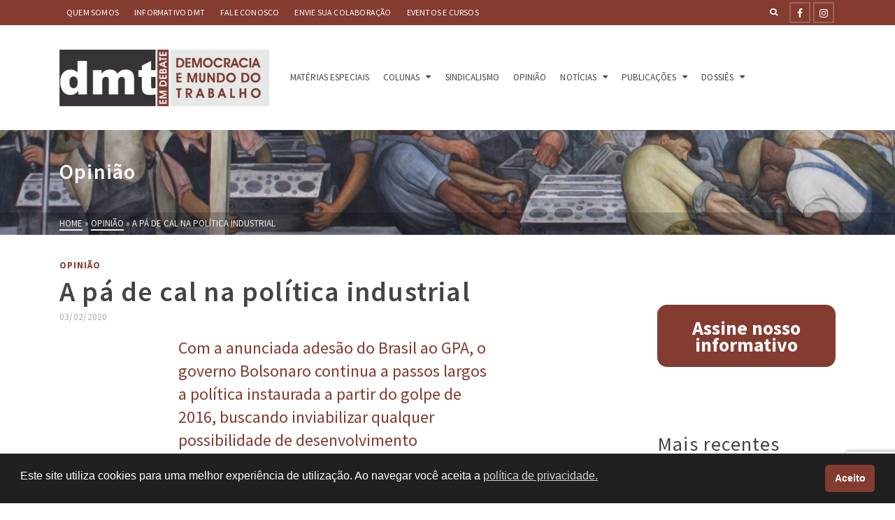

--- FILE ---
content_type: text/html; charset=UTF-8
request_url: https://www.dmtemdebate.com.br/a-pa-de-cal-na-politica-industrial/
body_size: 24953
content:
<!DOCTYPE html>
<html class="no-js" lang="pt-BR" itemtype="https://schema.org/Blog" itemscope>
<head>
	<meta charset="UTF-8">
	<link rel="profile" href="https://gmpg.org/xfn/11">
	<meta name="viewport" content="width=device-width, initial-scale=1.0">
	<meta http-equiv="X-UA-Compatible" content="IE=edge">
	<script>(function(html){html.className = html.className.replace(/\bno-js\b/,'js')})(document.documentElement);</script>
<meta name='robots' content='index, follow, max-image-preview:large, max-snippet:-1, max-video-preview:-1' />
	<style>img:is([sizes="auto" i], [sizes^="auto," i]) { contain-intrinsic-size: 3000px 1500px }</style>
	
	<!-- This site is optimized with the Yoast SEO plugin v26.7 - https://yoast.com/wordpress/plugins/seo/ -->
	<title>A pá de cal na política industrial</title>
	<link rel="canonical" href="https://www.dmtemdebate.com.br/a-pa-de-cal-na-politica-industrial/" />
	<meta property="og:locale" content="pt_BR" />
	<meta property="og:type" content="article" />
	<meta property="og:title" content="A pá de cal na política industrial" />
	<meta property="og:description" content="Por Gilberto Bercovici | Com a anunciada adesão do Brasil ao GPA, o governo Bolsonaro continua a passos largos a política instaurada a partir do golpe de 2016, buscando inviabilizar qualquer possibilidade de desenvolvimento autônomo do Brasil&hellip; &gt;&gt;" />
	<meta property="og:url" content="https://www.dmtemdebate.com.br/a-pa-de-cal-na-politica-industrial/" />
	<meta property="og:site_name" content="DMT em Debate" />
	<meta property="article:publisher" content="https://web.facebook.com/DMTemDebate" />
	<meta property="article:published_time" content="2020-02-03T13:40:08+00:00" />
	<meta property="article:modified_time" content="2024-01-06T18:30:40+00:00" />
	<meta property="og:image" content="https://www.dmtemdebate.com.br/wp-content/uploads/2023/06/Logo-DMT-10-anos-fundo-escuro-1.png" />
	<meta property="og:image:width" content="2211" />
	<meta property="og:image:height" content="551" />
	<meta property="og:image:type" content="image/png" />
	<meta name="author" content="Thaísa Gonçalves" />
	<meta name="twitter:card" content="summary_large_image" />
	<meta name="twitter:label1" content="Escrito por" />
	<meta name="twitter:data1" content="Thaísa Gonçalves" />
	<meta name="twitter:label2" content="Est. tempo de leitura" />
	<meta name="twitter:data2" content="9 minutos" />
	<script type="application/ld+json" class="yoast-schema-graph">{"@context":"https://schema.org","@graph":[{"@type":"Article","@id":"https://www.dmtemdebate.com.br/a-pa-de-cal-na-politica-industrial/#article","isPartOf":{"@id":"https://www.dmtemdebate.com.br/a-pa-de-cal-na-politica-industrial/"},"author":{"name":"Thaísa Gonçalves","@id":"https://www.dmtemdebate.com.br/#/schema/person/1a640c89f418efd81f9a775d369edcb5"},"headline":"A pá de cal na política industrial","datePublished":"2020-02-03T13:40:08+00:00","dateModified":"2024-01-06T18:30:40+00:00","mainEntityOfPage":{"@id":"https://www.dmtemdebate.com.br/a-pa-de-cal-na-politica-industrial/"},"wordCount":1839,"commentCount":0,"publisher":{"@id":"https://www.dmtemdebate.com.br/#organization"},"keywords":["economia","indústria"],"articleSection":["Opinião"],"inLanguage":"pt-BR","potentialAction":[{"@type":"CommentAction","name":"Comment","target":["https://www.dmtemdebate.com.br/a-pa-de-cal-na-politica-industrial/#respond"]}]},{"@type":"WebPage","@id":"https://www.dmtemdebate.com.br/a-pa-de-cal-na-politica-industrial/","url":"https://www.dmtemdebate.com.br/a-pa-de-cal-na-politica-industrial/","name":"A pá de cal na política industrial","isPartOf":{"@id":"https://www.dmtemdebate.com.br/#website"},"datePublished":"2020-02-03T13:40:08+00:00","dateModified":"2024-01-06T18:30:40+00:00","breadcrumb":{"@id":"https://www.dmtemdebate.com.br/a-pa-de-cal-na-politica-industrial/#breadcrumb"},"inLanguage":"pt-BR","potentialAction":[{"@type":"ReadAction","target":["https://www.dmtemdebate.com.br/a-pa-de-cal-na-politica-industrial/"]}]},{"@type":"BreadcrumbList","@id":"https://www.dmtemdebate.com.br/a-pa-de-cal-na-politica-industrial/#breadcrumb","itemListElement":[{"@type":"ListItem","position":1,"name":"Início","item":"https://www.dmtemdebate.com.br/"},{"@type":"ListItem","position":2,"name":"A pá de cal na política industrial"}]},{"@type":"WebSite","@id":"https://www.dmtemdebate.com.br/#website","url":"https://www.dmtemdebate.com.br/","name":"DMT","description":"Acompanhe o DMT e fique sabendo das principais questões sobre as relações de trabalho no Brasil e no Mundo.","publisher":{"@id":"https://www.dmtemdebate.com.br/#organization"},"alternateName":"Democracia e Mundo do Trabalho em Debate","potentialAction":[{"@type":"SearchAction","target":{"@type":"EntryPoint","urlTemplate":"https://www.dmtemdebate.com.br/?s={search_term_string}"},"query-input":{"@type":"PropertyValueSpecification","valueRequired":true,"valueName":"search_term_string"}}],"inLanguage":"pt-BR"},{"@type":"Organization","@id":"https://www.dmtemdebate.com.br/#organization","name":"DMT","alternateName":"Democracia e Mundo do Trabalho em Debate","url":"https://www.dmtemdebate.com.br/","logo":{"@type":"ImageObject","inLanguage":"pt-BR","@id":"https://www.dmtemdebate.com.br/#/schema/logo/image/","url":"https://www.dmtemdebate.com.br/wp-content/uploads/2020/10/cropped-dmt-icone2.jpg","contentUrl":"https://www.dmtemdebate.com.br/wp-content/uploads/2020/10/cropped-dmt-icone2.jpg","width":512,"height":512,"caption":"DMT"},"image":{"@id":"https://www.dmtemdebate.com.br/#/schema/logo/image/"},"sameAs":["https://web.facebook.com/DMTemDebate","https://www.instagram.com/dmt.debate/"]},{"@type":"Person","@id":"https://www.dmtemdebate.com.br/#/schema/person/1a640c89f418efd81f9a775d369edcb5","name":"Thaísa Gonçalves","image":{"@type":"ImageObject","inLanguage":"pt-BR","@id":"https://www.dmtemdebate.com.br/#/schema/person/image/","url":"https://secure.gravatar.com/avatar/f6556511312285df56e4c052fb8bc4aae335f3f5ffb54108ceb99a679d31181b?s=96&d=mm&r=g","contentUrl":"https://secure.gravatar.com/avatar/f6556511312285df56e4c052fb8bc4aae335f3f5ffb54108ceb99a679d31181b?s=96&d=mm&r=g","caption":"Thaísa Gonçalves"},"url":"https://www.dmtemdebate.com.br/author/thaisa/"}]}</script>
	<!-- / Yoast SEO plugin. -->


<link rel='dns-prefetch' href='//fonts.googleapis.com' />
<link rel="alternate" type="application/rss+xml" title="Feed para DMT em Debate &raquo;" href="https://www.dmtemdebate.com.br/feed/" />
<link rel="alternate" type="application/rss+xml" title="Feed de comentários para DMT em Debate &raquo;" href="https://www.dmtemdebate.com.br/comments/feed/" />
<link rel="alternate" type="application/rss+xml" title="Feed de comentários para DMT em Debate &raquo; A pá de cal na política industrial" href="https://www.dmtemdebate.com.br/a-pa-de-cal-na-politica-industrial/feed/" />
<script type="text/javascript">
/* <![CDATA[ */
window._wpemojiSettings = {"baseUrl":"https:\/\/s.w.org\/images\/core\/emoji\/15.1.0\/72x72\/","ext":".png","svgUrl":"https:\/\/s.w.org\/images\/core\/emoji\/15.1.0\/svg\/","svgExt":".svg","source":{"concatemoji":"https:\/\/www.dmtemdebate.com.br\/wp-includes\/js\/wp-emoji-release.min.js?ver=6.8.1"}};
/*! This file is auto-generated */
!function(i,n){var o,s,e;function c(e){try{var t={supportTests:e,timestamp:(new Date).valueOf()};sessionStorage.setItem(o,JSON.stringify(t))}catch(e){}}function p(e,t,n){e.clearRect(0,0,e.canvas.width,e.canvas.height),e.fillText(t,0,0);var t=new Uint32Array(e.getImageData(0,0,e.canvas.width,e.canvas.height).data),r=(e.clearRect(0,0,e.canvas.width,e.canvas.height),e.fillText(n,0,0),new Uint32Array(e.getImageData(0,0,e.canvas.width,e.canvas.height).data));return t.every(function(e,t){return e===r[t]})}function u(e,t,n){switch(t){case"flag":return n(e,"\ud83c\udff3\ufe0f\u200d\u26a7\ufe0f","\ud83c\udff3\ufe0f\u200b\u26a7\ufe0f")?!1:!n(e,"\ud83c\uddfa\ud83c\uddf3","\ud83c\uddfa\u200b\ud83c\uddf3")&&!n(e,"\ud83c\udff4\udb40\udc67\udb40\udc62\udb40\udc65\udb40\udc6e\udb40\udc67\udb40\udc7f","\ud83c\udff4\u200b\udb40\udc67\u200b\udb40\udc62\u200b\udb40\udc65\u200b\udb40\udc6e\u200b\udb40\udc67\u200b\udb40\udc7f");case"emoji":return!n(e,"\ud83d\udc26\u200d\ud83d\udd25","\ud83d\udc26\u200b\ud83d\udd25")}return!1}function f(e,t,n){var r="undefined"!=typeof WorkerGlobalScope&&self instanceof WorkerGlobalScope?new OffscreenCanvas(300,150):i.createElement("canvas"),a=r.getContext("2d",{willReadFrequently:!0}),o=(a.textBaseline="top",a.font="600 32px Arial",{});return e.forEach(function(e){o[e]=t(a,e,n)}),o}function t(e){var t=i.createElement("script");t.src=e,t.defer=!0,i.head.appendChild(t)}"undefined"!=typeof Promise&&(o="wpEmojiSettingsSupports",s=["flag","emoji"],n.supports={everything:!0,everythingExceptFlag:!0},e=new Promise(function(e){i.addEventListener("DOMContentLoaded",e,{once:!0})}),new Promise(function(t){var n=function(){try{var e=JSON.parse(sessionStorage.getItem(o));if("object"==typeof e&&"number"==typeof e.timestamp&&(new Date).valueOf()<e.timestamp+604800&&"object"==typeof e.supportTests)return e.supportTests}catch(e){}return null}();if(!n){if("undefined"!=typeof Worker&&"undefined"!=typeof OffscreenCanvas&&"undefined"!=typeof URL&&URL.createObjectURL&&"undefined"!=typeof Blob)try{var e="postMessage("+f.toString()+"("+[JSON.stringify(s),u.toString(),p.toString()].join(",")+"));",r=new Blob([e],{type:"text/javascript"}),a=new Worker(URL.createObjectURL(r),{name:"wpTestEmojiSupports"});return void(a.onmessage=function(e){c(n=e.data),a.terminate(),t(n)})}catch(e){}c(n=f(s,u,p))}t(n)}).then(function(e){for(var t in e)n.supports[t]=e[t],n.supports.everything=n.supports.everything&&n.supports[t],"flag"!==t&&(n.supports.everythingExceptFlag=n.supports.everythingExceptFlag&&n.supports[t]);n.supports.everythingExceptFlag=n.supports.everythingExceptFlag&&!n.supports.flag,n.DOMReady=!1,n.readyCallback=function(){n.DOMReady=!0}}).then(function(){return e}).then(function(){var e;n.supports.everything||(n.readyCallback(),(e=n.source||{}).concatemoji?t(e.concatemoji):e.wpemoji&&e.twemoji&&(t(e.twemoji),t(e.wpemoji)))}))}((window,document),window._wpemojiSettings);
/* ]]> */
</script>
<link rel='stylesheet' id='dashicons-css' href='https://www.dmtemdebate.com.br/wp-includes/css/dashicons.min.css?ver=6.8.1' type='text/css' media='all' />
<link rel='stylesheet' id='post-views-counter-frontend-css' href='https://www.dmtemdebate.com.br/wp-content/plugins/post-views-counter/css/frontend.css?ver=1.7.0' type='text/css' media='all' />
<style id='wp-emoji-styles-inline-css' type='text/css'>

	img.wp-smiley, img.emoji {
		display: inline !important;
		border: none !important;
		box-shadow: none !important;
		height: 1em !important;
		width: 1em !important;
		margin: 0 0.07em !important;
		vertical-align: -0.1em !important;
		background: none !important;
		padding: 0 !important;
	}
</style>
<link rel='stylesheet' id='wp-block-library-css' href='https://www.dmtemdebate.com.br/wp-includes/css/dist/block-library/style.min.css?ver=6.8.1' type='text/css' media='all' />
<style id='classic-theme-styles-inline-css' type='text/css'>
/*! This file is auto-generated */
.wp-block-button__link{color:#fff;background-color:#32373c;border-radius:9999px;box-shadow:none;text-decoration:none;padding:calc(.667em + 2px) calc(1.333em + 2px);font-size:1.125em}.wp-block-file__button{background:#32373c;color:#fff;text-decoration:none}
</style>
<style id='global-styles-inline-css' type='text/css'>
:root{--wp--preset--aspect-ratio--square: 1;--wp--preset--aspect-ratio--4-3: 4/3;--wp--preset--aspect-ratio--3-4: 3/4;--wp--preset--aspect-ratio--3-2: 3/2;--wp--preset--aspect-ratio--2-3: 2/3;--wp--preset--aspect-ratio--16-9: 16/9;--wp--preset--aspect-ratio--9-16: 9/16;--wp--preset--color--black: #000;--wp--preset--color--cyan-bluish-gray: #abb8c3;--wp--preset--color--white: #fff;--wp--preset--color--pale-pink: #f78da7;--wp--preset--color--vivid-red: #cf2e2e;--wp--preset--color--luminous-vivid-orange: #ff6900;--wp--preset--color--luminous-vivid-amber: #fcb900;--wp--preset--color--light-green-cyan: #7bdcb5;--wp--preset--color--vivid-green-cyan: #00d084;--wp--preset--color--pale-cyan-blue: #8ed1fc;--wp--preset--color--vivid-cyan-blue: #0693e3;--wp--preset--color--vivid-purple: #9b51e0;--wp--preset--color--ascend-primary: #843b30;--wp--preset--color--ascend-primary-light: #984f44;--wp--preset--color--very-light-gray: #eee;--wp--preset--color--very-dark-gray: #444;--wp--preset--gradient--vivid-cyan-blue-to-vivid-purple: linear-gradient(135deg,rgba(6,147,227,1) 0%,rgb(155,81,224) 100%);--wp--preset--gradient--light-green-cyan-to-vivid-green-cyan: linear-gradient(135deg,rgb(122,220,180) 0%,rgb(0,208,130) 100%);--wp--preset--gradient--luminous-vivid-amber-to-luminous-vivid-orange: linear-gradient(135deg,rgba(252,185,0,1) 0%,rgba(255,105,0,1) 100%);--wp--preset--gradient--luminous-vivid-orange-to-vivid-red: linear-gradient(135deg,rgba(255,105,0,1) 0%,rgb(207,46,46) 100%);--wp--preset--gradient--very-light-gray-to-cyan-bluish-gray: linear-gradient(135deg,rgb(238,238,238) 0%,rgb(169,184,195) 100%);--wp--preset--gradient--cool-to-warm-spectrum: linear-gradient(135deg,rgb(74,234,220) 0%,rgb(151,120,209) 20%,rgb(207,42,186) 40%,rgb(238,44,130) 60%,rgb(251,105,98) 80%,rgb(254,248,76) 100%);--wp--preset--gradient--blush-light-purple: linear-gradient(135deg,rgb(255,206,236) 0%,rgb(152,150,240) 100%);--wp--preset--gradient--blush-bordeaux: linear-gradient(135deg,rgb(254,205,165) 0%,rgb(254,45,45) 50%,rgb(107,0,62) 100%);--wp--preset--gradient--luminous-dusk: linear-gradient(135deg,rgb(255,203,112) 0%,rgb(199,81,192) 50%,rgb(65,88,208) 100%);--wp--preset--gradient--pale-ocean: linear-gradient(135deg,rgb(255,245,203) 0%,rgb(182,227,212) 50%,rgb(51,167,181) 100%);--wp--preset--gradient--electric-grass: linear-gradient(135deg,rgb(202,248,128) 0%,rgb(113,206,126) 100%);--wp--preset--gradient--midnight: linear-gradient(135deg,rgb(2,3,129) 0%,rgb(40,116,252) 100%);--wp--preset--font-size--small: 13px;--wp--preset--font-size--medium: 20px;--wp--preset--font-size--large: 36px;--wp--preset--font-size--x-large: 42px;--wp--preset--spacing--20: 0.44rem;--wp--preset--spacing--30: 0.67rem;--wp--preset--spacing--40: 1rem;--wp--preset--spacing--50: 1.5rem;--wp--preset--spacing--60: 2.25rem;--wp--preset--spacing--70: 3.38rem;--wp--preset--spacing--80: 5.06rem;--wp--preset--shadow--natural: 6px 6px 9px rgba(0, 0, 0, 0.2);--wp--preset--shadow--deep: 12px 12px 50px rgba(0, 0, 0, 0.4);--wp--preset--shadow--sharp: 6px 6px 0px rgba(0, 0, 0, 0.2);--wp--preset--shadow--outlined: 6px 6px 0px -3px rgba(255, 255, 255, 1), 6px 6px rgba(0, 0, 0, 1);--wp--preset--shadow--crisp: 6px 6px 0px rgba(0, 0, 0, 1);}:where(.is-layout-flex){gap: 0.5em;}:where(.is-layout-grid){gap: 0.5em;}body .is-layout-flex{display: flex;}.is-layout-flex{flex-wrap: wrap;align-items: center;}.is-layout-flex > :is(*, div){margin: 0;}body .is-layout-grid{display: grid;}.is-layout-grid > :is(*, div){margin: 0;}:where(.wp-block-columns.is-layout-flex){gap: 2em;}:where(.wp-block-columns.is-layout-grid){gap: 2em;}:where(.wp-block-post-template.is-layout-flex){gap: 1.25em;}:where(.wp-block-post-template.is-layout-grid){gap: 1.25em;}.has-black-color{color: var(--wp--preset--color--black) !important;}.has-cyan-bluish-gray-color{color: var(--wp--preset--color--cyan-bluish-gray) !important;}.has-white-color{color: var(--wp--preset--color--white) !important;}.has-pale-pink-color{color: var(--wp--preset--color--pale-pink) !important;}.has-vivid-red-color{color: var(--wp--preset--color--vivid-red) !important;}.has-luminous-vivid-orange-color{color: var(--wp--preset--color--luminous-vivid-orange) !important;}.has-luminous-vivid-amber-color{color: var(--wp--preset--color--luminous-vivid-amber) !important;}.has-light-green-cyan-color{color: var(--wp--preset--color--light-green-cyan) !important;}.has-vivid-green-cyan-color{color: var(--wp--preset--color--vivid-green-cyan) !important;}.has-pale-cyan-blue-color{color: var(--wp--preset--color--pale-cyan-blue) !important;}.has-vivid-cyan-blue-color{color: var(--wp--preset--color--vivid-cyan-blue) !important;}.has-vivid-purple-color{color: var(--wp--preset--color--vivid-purple) !important;}.has-black-background-color{background-color: var(--wp--preset--color--black) !important;}.has-cyan-bluish-gray-background-color{background-color: var(--wp--preset--color--cyan-bluish-gray) !important;}.has-white-background-color{background-color: var(--wp--preset--color--white) !important;}.has-pale-pink-background-color{background-color: var(--wp--preset--color--pale-pink) !important;}.has-vivid-red-background-color{background-color: var(--wp--preset--color--vivid-red) !important;}.has-luminous-vivid-orange-background-color{background-color: var(--wp--preset--color--luminous-vivid-orange) !important;}.has-luminous-vivid-amber-background-color{background-color: var(--wp--preset--color--luminous-vivid-amber) !important;}.has-light-green-cyan-background-color{background-color: var(--wp--preset--color--light-green-cyan) !important;}.has-vivid-green-cyan-background-color{background-color: var(--wp--preset--color--vivid-green-cyan) !important;}.has-pale-cyan-blue-background-color{background-color: var(--wp--preset--color--pale-cyan-blue) !important;}.has-vivid-cyan-blue-background-color{background-color: var(--wp--preset--color--vivid-cyan-blue) !important;}.has-vivid-purple-background-color{background-color: var(--wp--preset--color--vivid-purple) !important;}.has-black-border-color{border-color: var(--wp--preset--color--black) !important;}.has-cyan-bluish-gray-border-color{border-color: var(--wp--preset--color--cyan-bluish-gray) !important;}.has-white-border-color{border-color: var(--wp--preset--color--white) !important;}.has-pale-pink-border-color{border-color: var(--wp--preset--color--pale-pink) !important;}.has-vivid-red-border-color{border-color: var(--wp--preset--color--vivid-red) !important;}.has-luminous-vivid-orange-border-color{border-color: var(--wp--preset--color--luminous-vivid-orange) !important;}.has-luminous-vivid-amber-border-color{border-color: var(--wp--preset--color--luminous-vivid-amber) !important;}.has-light-green-cyan-border-color{border-color: var(--wp--preset--color--light-green-cyan) !important;}.has-vivid-green-cyan-border-color{border-color: var(--wp--preset--color--vivid-green-cyan) !important;}.has-pale-cyan-blue-border-color{border-color: var(--wp--preset--color--pale-cyan-blue) !important;}.has-vivid-cyan-blue-border-color{border-color: var(--wp--preset--color--vivid-cyan-blue) !important;}.has-vivid-purple-border-color{border-color: var(--wp--preset--color--vivid-purple) !important;}.has-vivid-cyan-blue-to-vivid-purple-gradient-background{background: var(--wp--preset--gradient--vivid-cyan-blue-to-vivid-purple) !important;}.has-light-green-cyan-to-vivid-green-cyan-gradient-background{background: var(--wp--preset--gradient--light-green-cyan-to-vivid-green-cyan) !important;}.has-luminous-vivid-amber-to-luminous-vivid-orange-gradient-background{background: var(--wp--preset--gradient--luminous-vivid-amber-to-luminous-vivid-orange) !important;}.has-luminous-vivid-orange-to-vivid-red-gradient-background{background: var(--wp--preset--gradient--luminous-vivid-orange-to-vivid-red) !important;}.has-very-light-gray-to-cyan-bluish-gray-gradient-background{background: var(--wp--preset--gradient--very-light-gray-to-cyan-bluish-gray) !important;}.has-cool-to-warm-spectrum-gradient-background{background: var(--wp--preset--gradient--cool-to-warm-spectrum) !important;}.has-blush-light-purple-gradient-background{background: var(--wp--preset--gradient--blush-light-purple) !important;}.has-blush-bordeaux-gradient-background{background: var(--wp--preset--gradient--blush-bordeaux) !important;}.has-luminous-dusk-gradient-background{background: var(--wp--preset--gradient--luminous-dusk) !important;}.has-pale-ocean-gradient-background{background: var(--wp--preset--gradient--pale-ocean) !important;}.has-electric-grass-gradient-background{background: var(--wp--preset--gradient--electric-grass) !important;}.has-midnight-gradient-background{background: var(--wp--preset--gradient--midnight) !important;}.has-small-font-size{font-size: var(--wp--preset--font-size--small) !important;}.has-medium-font-size{font-size: var(--wp--preset--font-size--medium) !important;}.has-large-font-size{font-size: var(--wp--preset--font-size--large) !important;}.has-x-large-font-size{font-size: var(--wp--preset--font-size--x-large) !important;}
:where(.wp-block-post-template.is-layout-flex){gap: 1.25em;}:where(.wp-block-post-template.is-layout-grid){gap: 1.25em;}
:where(.wp-block-columns.is-layout-flex){gap: 2em;}:where(.wp-block-columns.is-layout-grid){gap: 2em;}
:root :where(.wp-block-pullquote){font-size: 1.5em;line-height: 1.6;}
</style>
<link rel='stylesheet' id='contact-form-7-css' href='https://www.dmtemdebate.com.br/wp-content/plugins/contact-form-7/includes/css/styles.css?ver=6.1.4' type='text/css' media='all' />
<link rel='stylesheet' id='nsc_bar_nice-cookie-consent-css' href='https://www.dmtemdebate.com.br/wp-content/plugins/beautiful-and-responsive-cookie-consent/public/cookieNSCconsent.min.css?ver=4.9.2' type='text/css' media='all' />
<!--[if lt IE]>
<link rel='stylesheet' id='ascend_ie_fallback-css' href='https://www.dmtemdebate.com.br/wp-content/themes/ascend/assets/css/ie_fallback.css?ver=1.4.17' type='text/css' media='all' />
<![endif]-->
<link rel='stylesheet' id='kadence-blocks-rowlayout-css' href='https://www.dmtemdebate.com.br/wp-content/plugins/kadence-blocks/dist/style-blocks-rowlayout.css?ver=3.5.32' type='text/css' media='all' />
<link rel='stylesheet' id='kadence-blocks-column-css' href='https://www.dmtemdebate.com.br/wp-content/plugins/kadence-blocks/dist/style-blocks-column.css?ver=3.5.32' type='text/css' media='all' />
<style id='kadence-blocks-global-variables-inline-css' type='text/css'>
:root {--global-kb-font-size-sm:clamp(0.8rem, 0.73rem + 0.217vw, 0.9rem);--global-kb-font-size-md:clamp(1.1rem, 0.995rem + 0.326vw, 1.25rem);--global-kb-font-size-lg:clamp(1.75rem, 1.576rem + 0.543vw, 2rem);--global-kb-font-size-xl:clamp(2.25rem, 1.728rem + 1.63vw, 3rem);--global-kb-font-size-xxl:clamp(2.5rem, 1.456rem + 3.26vw, 4rem);--global-kb-font-size-xxxl:clamp(2.75rem, 0.489rem + 7.065vw, 6rem);}:root {--global-palette1: #3182CE;--global-palette2: #2B6CB0;--global-palette3: #1A202C;--global-palette4: #2D3748;--global-palette5: #4A5568;--global-palette6: #718096;--global-palette7: #EDF2F7;--global-palette8: #F7FAFC;--global-palette9: #ffffff;}
</style>
<link rel='stylesheet' id='ascend_main-css' href='https://www.dmtemdebate.com.br/wp-content/themes/ascend/assets/css/ascend.css?ver=1.4.17' type='text/css' media='all' />
<link rel='stylesheet' id='redux-google-fonts-ascend-css' href='https://fonts.googleapis.com/css?family=Source+Sans+Pro%3A200%2C300%2C400%2C600%2C700%2C900%2C200italic%2C300italic%2C400italic%2C600italic%2C700italic%2C900italic&#038;subset=latin&#038;ver=6.8.1' type='text/css' media='all' />
<style id='kadence_blocks_css-inline-css' type='text/css'>
.kb-row-layout-id35094_bfab13-61 > .kt-row-column-wrap{padding-top:var( --global-kb-row-default-top, var(--global-kb-spacing-sm, 1.5rem) );padding-bottom:var( --global-kb-row-default-bottom, var(--global-kb-spacing-sm, 1.5rem) );}.kb-row-layout-id35094_bfab13-61 > .kt-row-column-wrap > div:not(.added-for-specificity){grid-column:initial;}.kb-row-layout-id35094_bfab13-61 > .kt-row-column-wrap{grid-template-columns:minmax(0, 1fr) minmax(0, 3fr) minmax(0, 1fr);}@media all and (max-width: 767px){.kb-row-layout-id35094_bfab13-61 > .kt-row-column-wrap > div:not(.added-for-specificity){grid-column:initial;}.kb-row-layout-id35094_bfab13-61 > .kt-row-column-wrap{grid-template-columns:minmax(0, 1fr);}}.kadence-column35094_04dc0c-62 > .kt-inside-inner-col{column-gap:var(--global-kb-gap-sm, 1rem);}.kadence-column35094_04dc0c-62 > .kt-inside-inner-col{flex-direction:column;}.kadence-column35094_04dc0c-62 > .kt-inside-inner-col > .aligncenter{width:100%;}@media all and (max-width: 1024px){.kadence-column35094_04dc0c-62 > .kt-inside-inner-col{flex-direction:column;justify-content:center;}}@media all and (max-width: 767px){.kadence-column35094_04dc0c-62 > .kt-inside-inner-col{flex-direction:column;justify-content:center;}}.kadence-column35094_b39850-bc > .kt-inside-inner-col{column-gap:var(--global-kb-gap-sm, 1rem);}.kadence-column35094_b39850-bc > .kt-inside-inner-col{flex-direction:column;}.kadence-column35094_b39850-bc > .kt-inside-inner-col > .aligncenter{width:100%;}@media all and (max-width: 1024px){.kadence-column35094_b39850-bc > .kt-inside-inner-col{flex-direction:column;justify-content:center;}}@media all and (max-width: 767px){.kadence-column35094_b39850-bc > .kt-inside-inner-col{flex-direction:column;justify-content:center;}}.kadence-column35094_34691c-f4 > .kt-inside-inner-col{column-gap:var(--global-kb-gap-sm, 1rem);}.kadence-column35094_34691c-f4 > .kt-inside-inner-col{flex-direction:column;}.kadence-column35094_34691c-f4 > .kt-inside-inner-col > .aligncenter{width:100%;}@media all and (max-width: 1024px){.kadence-column35094_34691c-f4 > .kt-inside-inner-col{flex-direction:column;justify-content:center;}}@media all and (max-width: 767px){.kadence-column35094_34691c-f4 > .kt-inside-inner-col{flex-direction:column;justify-content:center;}}
</style>
<script type="text/javascript" src="https://www.dmtemdebate.com.br/wp-includes/js/jquery/jquery.min.js?ver=3.7.1" id="jquery-core-js"></script>
<script type="text/javascript" src="https://www.dmtemdebate.com.br/wp-includes/js/jquery/jquery-migrate.min.js?ver=3.4.1" id="jquery-migrate-js"></script>
<!--[if lt IE 9]>
<script type="text/javascript" src="https://www.dmtemdebate.com.br/wp-content/themes/ascend/assets/js/vendor/html5shiv.min.js?ver=1.4.17" id="ascend-html5shiv-js"></script>
<![endif]-->
<!--[if lt IE 9]>
<script type="text/javascript" src="https://www.dmtemdebate.com.br/wp-content/themes/ascend/assets/js/vendor/respond.min.js?ver=1.4.17" id="ascend-respond-js"></script>
<![endif]-->
<link rel="https://api.w.org/" href="https://www.dmtemdebate.com.br/wp-json/" /><link rel="alternate" title="JSON" type="application/json" href="https://www.dmtemdebate.com.br/wp-json/wp/v2/posts/35094" /><link rel="EditURI" type="application/rsd+xml" title="RSD" href="https://www.dmtemdebate.com.br/xmlrpc.php?rsd" />
<meta name="generator" content="WordPress 6.8.1" />
<link rel='shortlink' href='https://www.dmtemdebate.com.br/?p=35094' />
<link rel="alternate" title="oEmbed (JSON)" type="application/json+oembed" href="https://www.dmtemdebate.com.br/wp-json/oembed/1.0/embed?url=https%3A%2F%2Fwww.dmtemdebate.com.br%2Fa-pa-de-cal-na-politica-industrial%2F" />
<link rel="alternate" title="oEmbed (XML)" type="text/xml+oembed" href="https://www.dmtemdebate.com.br/wp-json/oembed/1.0/embed?url=https%3A%2F%2Fwww.dmtemdebate.com.br%2Fa-pa-de-cal-na-politica-industrial%2F&#038;format=xml" />
        <style type="text/css" id="pf-main-css">
            
				@media screen {
					.printfriendly {
						z-index: 1000; position: relative
					}
					.printfriendly a, .printfriendly a:link, .printfriendly a:visited, .printfriendly a:hover, .printfriendly a:active {
						font-weight: 600;
						cursor: pointer;
						text-decoration: none;
						border: none;
						-webkit-box-shadow: none;
						-moz-box-shadow: none;
						box-shadow: none;
						outline:none;
						font-size: 14px !important;
						color: #843b30 !important;
					}
					.printfriendly.pf-alignleft {
						float: left;
					}
					.printfriendly.pf-alignright {
						float: right;
					}
					.printfriendly.pf-aligncenter {
						justify-content: center;
						display: flex; align-items: center;
					}
				}

				.pf-button-img {
					border: none;
					-webkit-box-shadow: none;
					-moz-box-shadow: none;
					box-shadow: none;
					padding: 0;
					margin: 0;
					display: inline;
					vertical-align: middle;
				}

				img.pf-button-img + .pf-button-text {
					margin-left: 6px;
				}

				@media print {
					.printfriendly {
						display: none;
					}
				}
				        </style>

            
        <style type="text/css" id="pf-excerpt-styles">
          .pf-button.pf-button-excerpt {
              display: none;
           }
        </style>

                                <!-- Tracking code generated with Simple Universal Google Analytics plugin v1.0.5 -->
                    <script>
                    (function(i,s,o,g,r,a,m){i['GoogleAnalyticsObject']=r;i[r]=i[r]||function(){
                    (i[r].q=i[r].q||[]).push(arguments)},i[r].l=1*new Date();a=s.createElement(o),
                    m=s.getElementsByTagName(o)[0];a.async=1;a.src=g;m.parentNode.insertBefore(a,m)
                    })(window,document,'script','//www.google-analytics.com/analytics.js','ga');

                    ga('create', 'UA-36552007-1', 'auto');
                    ga('send', 'pageview');

                    </script>
                    <!-- / Simple Universal Google Analytics plugin --><script type="text/javascript">var light_error = "The image could not be loaded.", light_of = "%curr% of %total%";</script><style type="text/css" id="kt-custom-css">a, .primary-color, .postlist article .entry-content a.more-link:hover,.widget_price_filter .price_slider_amount .button, .product .product_meta a:hover, .star-rating, .above-footer-widgets a:not(.button):hover, .sidebar a:not(.button):hover, .footerclass a:hover, .posttags a:hover, .tagcloud a:hover, .kt_bc_nomargin #kadbreadcrumbs a:hover, #kadbreadcrumbs a:hover, .wp-pagenavi a:hover, .woocommerce-pagination ul.page-numbers li a:hover, .woocommerce-pagination ul.page-numbers li span:hover, .has-ascend-primary-color {color:#843b30;} .comment-content a:not(.button):hover, .entry-content p a:not(.button):not(.select2-choice):not([data-rel="lightbox"]):hover, .kt_product_toggle_outer .toggle_grid:hover, .kt_product_toggle_outer .toggle_list:hover, .kt_product_toggle_outer .toggle_grid.toggle_active, .kt_product_toggle_outer .toggle_list.toggle_active, .product .product_meta a, .product .woocommerce-tabs .wc-tabs > li.active > a, .product .woocommerce-tabs .wc-tabs > li.active > a:hover, .product .woocommerce-tabs .wc-tabs > li.active > a:focus, #payment ul.wc_payment_methods li.wc_payment_method input[type=radio]:first-child:checked+label, .kt-woo-account-nav .woocommerce-MyAccount-navigation ul li.is-active a, a.added_to_cart, .widget_pages ul li.kt-drop-toggle > .kt-toggle-sub, .widget_categories ul li.kt-drop-toggle > .kt-toggle-sub, .widget_product_categories ul li.kt-drop-toggle > .kt-toggle-sub, .widget_recent_entries ul li a:hover ~ .kt-toggle-sub, .widget_recent_comments ul li a:hover ~ .kt-toggle-sub, .widget_archive ul li a:hover ~ .kt-toggle-sub, .widget_pages ul li a:hover ~ .kt-toggle-sub, .widget_categories ul li a:hover ~ .kt-toggle-sub, .widget_meta ul li a:hover ~ .kt-toggle-sub, .widget_product_categories ul li a:hover ~ .kt-toggle-sub,.kt-tabs.kt-tabs-style2 > li > a:hover, .kt-tabs > li.active > a, .kt-tabs > li.active > a:hover, .kt-tabs > li.active > a:focus, .kt_bc_nomargin #kadbreadcrumbs a:hover, #kadbreadcrumbs a:hover, .footerclass .menu li a:hover, .widget_recent_entries ul li a:hover, .posttags a:hover, .tagcloud a:hover,.widget_recent_comments ul li a:hover, .widget_archive ul li a:hover, .widget_pages ul li a:hover, .widget_categories ul li a:hover, .widget_meta ul li a:hover, .widget_product_categories ul li a:hover, .box-icon-item .icon-container .icon-left-highlight,.box-icon-item .icon-container .icon-right-highlight, .widget_pages ul li.current-cat > a, .widget_categories ul li.current-cat > a, .widget_product_categories ul li.current-cat > a, #payment ul.wc_payment_methods li.wc_payment_method input[type=radio]:first-child:checked + label:before, .wp-pagenavi .current, .wp-pagenavi a:hover, .kt-mobile-header-toggle .header-underscore-icon [class*=kt-icon-], .woocommerce-pagination ul.page-numbers li a.current, .woocommerce-pagination ul.page-numbers li span.current, .woocommerce-pagination ul.page-numbers li a:hover, .woocommerce-pagination ul.page-numbers li span:hover, .widget_layered_nav ul li.chosen a, .widget_layered_nav_filters ul li a, .widget_rating_filter ul li.chosen a, .variations .kad_radio_variations label.selectedValue, .variations .kad_radio_variations label:hover{border-color:#843b30;} .kt-header-extras span.kt-cart-total, .btn, .button, .submit, button, input[type="submit"], .portfolio-loop-image-container .portfolio-hover-item .portfolio-overlay-color, .kt_product_toggle_outer .toggle_grid.toggle_active, .kt_product_toggle_outer .toggle_list.toggle_active, .product .woocommerce-tabs .wc-tabs > li.active > a, .product .woocommerce-tabs .wc-tabs > li.active > a:hover, .product .woocommerce-tabs .wc-tabs > li.active > a:focus, .product .woocommerce-tabs .wc-tabs:before, .woocommerce-error, .woocommerce-info, .woocommerce-message, .woocommerce-noreviews, p.no-comments, .widget_pages ul li ul li.current-cat > a:before, .widget_categories ul li ul li.current-cat > a:before, .widget_product_categories ul li ul li.current-cat > a:before, .widget_pages ul li ul li a:hover:before, .widget_categories ul li ul li a:hover:before, .widget_product_categories ul li ul li a:hover:before, .kadence_recent_posts a.posts_widget_readmore:hover:before, .kt-accordion > .panel h5:after, .kt-tabs:before, .image_menu_overlay, .kadence_social_widget a:hover, .kt-tabs > li.active > a, .kt-tabs > li.active > a:hover, .kt-tabs > li.active > a:focus, .widget_pages ul li.current-cat > .count, .widget_categories ul li.current-cat > .count, .widget_product_categories ul li.current-cat > .count, .widget_recent_entries ul li a:hover ~ .count, .widget_recent_comments ul li a:hover ~ .count, .widget_archive ul li a:hover ~ .count, .widget_pages ul li a:hover ~ .count, .widget_categories ul li a:hover ~ .count, .widget_meta ul li a:hover ~ .count, .widget_product_categories ul li a:hover ~ .count, #payment ul.wc_payment_methods li.wc_payment_method input[type=radio]:first-child:checked + label:before, .select2-results .select2-highlighted, .wp-pagenavi .current, .kt-header-extras span.kt-cart-total, .kt-mobile-header-toggle span.kt-cart-total, .woocommerce-pagination ul.page-numbers li a.current, .woocommerce-pagination ul.page-numbers li span.current,.widget_price_filter .ui-slider .ui-slider-handle, .widget_layered_nav ul li.chosen span.count, .widget_layered_nav_filters ul li span.count, .variations .kad_radio_variations label.selectedValue, .box-icon-item .menu-icon-read-more .read-more-highlight, p.demo_store, .has-ascend-primary-background-color {background:#843b30;}@media (max-width: 767px){.filter-set li a.selected {background:#843b30;}} .has-ascend-primary-light-color {color:#984f44} .has-ascend-primary-light-background-color{ background-color: #984f44}.kad-header-height {height:150px;}.kad-topbar-height {min-height:36px;}.kad-mobile-header-height {height:76px;}.headerclass, .mobile-headerclass, .kad-fixed-vertical-background-area{background: rgba(255, 255, 255, 1);}.titleclass .entry-title{font-size:30px;}@media (max-width: 768px) {.titleclass .entry-title{font-size:20px;}}.titleclass .subtitle{font-size:30px;}@media (max-width: 768px) {.titleclass .subtitle{font-size:20px;}}.titleclass .page-header  {height:150px;}@media (max-width: 768px) {.titleclass .page-header {height:200px;}}.product_item .product_archive_title {min-height:20px;}.second-navclass .sf-menu>li:after {background:#fff;}.pop-modal-body .kt-woo-account-nav .kad-customer-name h5, .pop-modal-body .kt-woo-account-nav a, .pop-modal-body ul.product_list_widget li a:not(.remove), .pop-modal-body ul.product_list_widget {color:#fff;} .kt-mobile-menu form.search-form input[type="search"]::-webkit-input-placeholder {color:#fff;}.kt-mobile-menu form.search-form input[type="search"]:-ms-input-placeholder {color:#fff;}.kt-mobile-menu form.search-form input[type="search"]::-moz-placeholder {color:#fff;}.kt-header-extras .kadence_social_widget a, .mobile-header-container .kt-mobile-header-toggle button {color:#444;} button.mobile-navigation-toggle .kt-mnt span {background:#444;} .kt-header-extras .kadence_social_widget a:hover{color:#fff;}.page-header {text-align:left;}.kt-header-extras #kad-head-cart-popup ul a:not(.remove), .kt-header-extras #kad-head-cart-popup .woocommerce-mini-cart__empty-message, .kt-header-extras #kad-head-cart-popup ul .quantity, .kt-header-extras #kad-head-cart-popup ul li.empty, .kad-header-menu-inner .kt-header-extras .kt-woo-account-nav h5, .kad-relative-vertical-content .kt-header-extras .kt-woo-account-nav h5 {color:#444;}.titleclass .subtitle {text-transform:uppercase;}.kt-post-author {display:none;}.kt-post-comments {display:none;}.wp-block-search__input {
    background-color: #ffffff !important;
}</style><style type="text/css" id="custom-background-css">
body.custom-background { background-color: #ffffff; }
</style>
	<link rel="icon" href="https://www.dmtemdebate.com.br/wp-content/uploads/2020/10/cropped-dmt-icone2-32x32.jpg" sizes="32x32" />
<link rel="icon" href="https://www.dmtemdebate.com.br/wp-content/uploads/2020/10/cropped-dmt-icone2-192x192.jpg" sizes="192x192" />
<link rel="apple-touch-icon" href="https://www.dmtemdebate.com.br/wp-content/uploads/2020/10/cropped-dmt-icone2-180x180.jpg" />
<meta name="msapplication-TileImage" content="https://www.dmtemdebate.com.br/wp-content/uploads/2020/10/cropped-dmt-icone2-270x270.jpg" />
<style type="text/css" title="dynamic-css" class="options-output">#logo .kad-site-tagline{font-family:"Source Sans Pro";line-height:20px;letter-spacing:0px;font-weight:400;font-style:normal;color:#444444;font-size:14px;}.topbarclass{font-size:12px;}.titleclass{background-color:#444444;background-repeat:inherit;background-position:left center;background-image:url('https://www.dmtemdebate.com.br/wp-content/uploads/2019/09/Detroit_Institute_of_Arts_-_Rivera_Court_1900b.jpg');}.titleclass h1{color:#ffffff;}.titleclass .subtitle{color:#ffffff;}.product_item .product_archive_title{font-family:"Source Sans Pro";text-transform:none;line-height:20px;letter-spacing:1.2;font-weight:normal;font-style:600;color:#444444;font-size:15px;}.kad-topbar-flex-item, .kad-topbar-flex-item a, .kad-topbar-flex-item .kadence_social_widget a, .topbarclass .kt-woo-account-nav .kad-customer-name h5, .topbarclass .kt-mini-cart-refreash .total{color:#ffffff;}.kad-topbar-flex-item a:hover{color:#ffffff;}.footerclass a, .footerclass, .footerclass h4, .footerclass h3, .footerclass h5{color:#eeeeee;}.footerclass a:hover{color:#ffffff;}.footerclass .menu li a:hover{border-color:#ffffff;}.contentclass, .above-footer-widgets .widget-title span, .footer-widget-title span, .kt-title span, .sidebar .widget-title span{background-color:#ffffff;}.topbarclass, .topbarclass .sf-menu ul {background-color:#843b30;}.footerclass, .footerclass .footer-widget-title span, body.body-style-bubbled .footerclass .footer-widget-title span{background-color:#333333;}.footerbase{background-color:#2e2e2e;}h1, .h1class{font-family:"Source Sans Pro";line-height:40px;letter-spacing:1.2px;font-weight:600;font-style:normal;color:#444444;font-size:40px;}h2, .h2class{font-family:"Source Sans Pro";line-height:40px;letter-spacing:1.2px;font-weight:400;font-style:normal;color:#444444;font-size:32px;}h3{font-family:"Source Sans Pro";line-height:40px;letter-spacing:1.2px;font-weight:400;font-style:normal;color:#444444;font-size:28px;}h4{font-family:"Source Sans Pro";line-height:40px;letter-spacing:1.2px;font-weight:400;font-style:normal;color:#555555;font-size:24px;}h5{font-family:"Source Sans Pro";line-height:24px;letter-spacing:1.2px;font-weight:600;font-style:normal;color:#555555;font-size:19px;}.titleclass .subtitle{font-family:"Source Sans Pro";letter-spacing:1.2px;font-weight:400;font-style:normal;}body{font-family:"Source Sans Pro";line-height:24px;letter-spacing:0px;font-weight:400;font-style:normal;color:#444;font-size:18px;}.nav-main ul.sf-menu > li > a, .kad-header-menu-inner .kt-header-extras ul.sf-menu > li > a, .kad-header-menu-inner .kt-header-extras .kt-extras-label [class*="kt-icon-"], .kt-header-extras .sf-vertical > li > a{font-family:"Source Sans Pro";line-height:24px;letter-spacing:.1px;font-weight:400;font-style:normal;color:#444;font-size:13px;}.nav-main ul.sf-menu > li > a:hover, .nav-main ul.sf-menu > li.sfHover > a, .nav-main ul.sf-menu > li.current-menu-item > a, .kt-header-extras .sf-vertical > li > a:hover{color:#ffffff;}.nav-main ul.sf-menu > li > a:hover, .nav-main ul.sf-menu > li.sfHover > a, .nav-main ul.sf-menu > li.current-menu-item > a, .kt-header-extras .sf-vertical > li > a:hover{background:#843b30;}.second-navclass .sf-menu > li > a{font-family:"Source Sans Pro";line-height:24px;letter-spacing:.2px;font-weight:400;font-style:normal;color:#fff;font-size:18px;}.nav-main ul.sf-menu ul a, .second-navclass ul.sf-menu ul a, .kad-header-menu-inner .kt-header-extras .kt-woo-account-nav a, .kad-relative-vertical-content .kt-header-extras .kt-woo-account-nav a{line-height:24px;letter-spacing:.2px;color:#444;font-size:16px;}.nav-main ul.sf-menu ul a:hover, .nav-main ul.sf-menu > li:not(.kt-lgmenu) ul li.sfHover > a, .nav-main ul.sf-menu ul li.current-menu-item > a, .second-navclass ul.sf-menu ul a:hover, .second-navclass ul.sf-menu li:not(.kt-lgmenu) ul li.sfHover > a, .second-navclass ul.sf-menu ul li.current-menu-item > a, .kad-header-menu-inner .kt-header-extras .kt-woo-account-nav a:hover, body.woocommerce-account .kad-header-menu-inner .kt-header-extras .kt-woo-account-nav li.is-active a, .kad-relative-vertical-content  .kt-header-extras .kt-woo-account-nav a:hover, body.woocommerce-account .kad-relative-vertical-content  .kt-header-extras .kt-woo-account-nav li.is-active a{color:#ffffff;}.nav-main ul.sf-menu ul a:hover, .nav-main ul.sf-menu > li:not(.kt-lgmenu) ul li.sfHover > a, .nav-main ul.sf-menu ul li.current-menu-item > a, .second-navclass ul.sf-menu ul a:hover, .second-navclass ul.sf-menu > li:not(.kt-lgmenu) ul li.sfHover > a, .second-navclass ul.sf-menu ul li.current-menu-item > a, .kad-header-menu-inner .kt-header-extras .kt-woo-account-nav a:hover, body.woocommerce-account .kad-header-menu-inner .kt-header-extras .kt-woo-account-nav li.is-active a, .kad-relative-vertical-content  .kt-header-extras .kt-woo-account-nav a:hover, body.woocommerce-account .kad-relative-vertical-content  .kt-header-extras .kt-woo-account-nav li.is-active a{background:#843b30;}.kad-mobile-nav li a, .kad-mobile-nav li,.kt-mobile-menu form.search-form input[type="search"].search-field, .kt-mobile-menu form.search-form .search-submit,.mfp-slide #kt-mobile-account, .mfp-slide #kt-mobile-cart{font-family:"Source Sans Pro";line-height:20px;letter-spacing:.2px;font-weight:400;font-style:normal;color:#fff;font-size:16px;}</style>				<style type="text/css" id="c4wp-checkout-css">
					.woocommerce-checkout .c4wp_captcha_field {
						margin-bottom: 10px;
						margin-top: 15px;
						position: relative;
						display: inline-block;
					}
				</style>
								<style type="text/css" id="c4wp-v3-lp-form-css">
					.login #login, .login #lostpasswordform {
						min-width: 350px !important;
					}
					.wpforms-field-c4wp iframe {
						width: 100% !important;
					}
				</style>
							<style type="text/css" id="c4wp-v3-lp-form-css">
				.login #login, .login #lostpasswordform {
					min-width: 350px !important;
				}
				.wpforms-field-c4wp iframe {
					width: 100% !important;
				}
			</style>
			</head>
<body class="wp-singular post-template-default single single-post postid-35094 single-format-standard custom-background wp-custom-logo wp-theme-ascend kad-header-position-above kt-showsub-indicator  body-style-normal none-trans-header">
		<div id="wrapper" class="container">
	<header id="kad-header-menu" class="headerclass-outer kt-header-position-above kt-header-layout-lgmenu clearfix" data-sticky="none" data-reappear="300" data-shrink="0" data-start-height="150" data-shrink-height="100">
	<div class="outside-top-headerclass">
	<div class="kad-header-topbar-primary-outer">
 	<div id="topbar" class="topbarclass">
    <div class="container kad-topbar-height topbar-flex">
    	<div class="kt-topbar-left">
	    	        	<div class="kad-topbar-flex-item kad-topbar-menu kad-topbar-item-left">
             	<ul id="menu-top-menu" class="sf-menu sf-menu-normal"><li class="menu-item menu-item-type-post_type menu-item-object-page menu-item-8114"><a href="https://www.dmtemdebate.com.br/quem-somos/">Quem somos</a></li>
<li class="menu-item menu-item-type-post_type menu-item-object-page menu-item-68406"><a href="https://www.dmtemdebate.com.br/informativo-dmt-2/">Informativo DMT</a></li>
<li class="menu-item menu-item-type-post_type menu-item-object-page menu-item-1321"><a href="https://www.dmtemdebate.com.br/contato/">Fale conosco</a></li>
<li class="menu-item menu-item-type-post_type menu-item-object-page menu-item-14648"><a href="https://www.dmtemdebate.com.br/envie-sua-colaboracao/">Envie sua colaboração</a></li>
<li class="menu-item menu-item-type-taxonomy menu-item-object-category menu-item-33195"><a href="https://www.dmtemdebate.com.br/category/eventos/">Eventos e cursos</a></li>
</ul>            </div>
   		    </div>
	    <div class="kt-topbar-right">
		          	<div class="kad-topbar-flex-item kad-topbar-search kad-topbar-item-right">
      		<ul class="sf-menu">
      			<li>
	             	<a class="kt-menu-search-btn kt-pop-modal" data-mfp-src="#kt-extras-modal-search" href="https://www.dmtemdebate.com.br/?s=">
						<div class="kt-extras-label"><i class="kt-icon-search"></i></div>
					</a>
				</li>
			</ul>
        </div>
    	<div class="kad-topbar-flex-item kad-topbar-widget-area kad-topbar-item-right">
	<div id="widget_kadence_social-2" class="widget-1 widget-first kt-below-lg-widget-area widget_kadence_social"><div class="widget-inner"><div class="kadence_social_widget clearfix"><a href="https://web.facebook.com/DMTemDebate" class="facebook_link" target="_blank" data-toggle="tooltip" data-placement="bottom" data-original-title="Facebook" aria-label="Facebook"><i class="kt-icon-facebook"></i></a><a href="https://www.instagram.com/dmt.debate/" class="instagram_link" target="_blank" data-toggle="tooltip" data-placement="bottom" data-original-title="Instagram" aria-label="Instagram"><i class="kt-icon-instagram"></i></a></div></div></div>	</div>
		    </div>
    </div> <!-- Close Container -->
</div>	<div class="outside-headerclass">
		<div class="kad-header-menu-outer headerclass">
		    <div class="kad-header-menu-inner container">
		    				        <div class="kad-header-flex kad-header-height">
			        	<div class="kad-left-header kt-header-flex-item">
			        		<div id="logo" class="logocase kad-header-height"><a class="brand logofont" href="https://www.dmtemdebate.com.br"><img src="https://www.dmtemdebate.com.br/wp-content/uploads/2015/04/logo-300x81.jpg" width="300" height="81" srcset="https://www.dmtemdebate.com.br/wp-content/uploads/2015/04/logo-300x81.jpg 300w, https://www.dmtemdebate.com.br/wp-content/uploads/2015/04/logo-150x40.jpg 150w, https://www.dmtemdebate.com.br/wp-content/uploads/2015/04/logo-250x67.jpg 250w, https://www.dmtemdebate.com.br/wp-content/uploads/2015/04/logo-200x54.jpg 200w, https://www.dmtemdebate.com.br/wp-content/uploads/2015/04/logo-100x27.jpg 100w, https://www.dmtemdebate.com.br/wp-content/uploads/2015/04/logo-396x106.jpg 396w, https://www.dmtemdebate.com.br/wp-content/uploads/2015/04/logo-198x53.jpg 198w, https://www.dmtemdebate.com.br/wp-content/uploads/2015/04/logo-232x63.jpg 232w, https://www.dmtemdebate.com.br/wp-content/uploads/2015/04/logo-230x62.jpg 230w, https://www.dmtemdebate.com.br/wp-content/uploads/2015/04/logo.jpg 430w" sizes="(max-width: 300px) 100vw, 300px" class="ascend-logo" style="max-height:81px" alt="DMT em Debate"></a></div>			           	</div> <!-- Close left header-->
			            <div class="kad-center-header kt-header-flex-item">
			            		        <nav class="nav-main clearfix">
	            <ul id="menu-main-menu" class="sf-menu sf-menu-normal"><li class="menu-item menu-item-type-taxonomy menu-item-object-category menu-item-1270"><a href="https://www.dmtemdebate.com.br/category/especiais/">Matérias especiais</a></li>
<li class="menu-item menu-item-type-custom menu-item-object-custom menu-item-has-children menu-item-36876 sf-dropdown"><a href="#">Colunas</a>
<ul class="sub-menu sf-dropdown-menu dropdown">
	<li class="menu-item menu-item-type-taxonomy menu-item-object-category menu-item-34329"><a href="https://www.dmtemdebate.com.br/category/conjuntura-do-mercado-de-trabalho/">Conjuntura do mercado de trabalho</a></li>
	<li class="menu-item menu-item-type-taxonomy menu-item-object-category menu-item-71847"><a href="https://www.dmtemdebate.com.br/category/inteligencia-artificial-e-o-mundo-do-trabalho/">Inteligência Artificial e o mundo do trabalho</a></li>
	<li class="menu-item menu-item-type-taxonomy menu-item-object-category menu-item-33225"><a href="https://www.dmtemdebate.com.br/category/mulher-trabalho-e-democracia/">Mulher, trabalho e democracia</a></li>
	<li class="menu-item menu-item-type-taxonomy menu-item-object-category menu-item-29505"><a href="https://www.dmtemdebate.com.br/category/o-trabalho-na-historia/">O trabalho na história</a></li>
	<li class="menu-item menu-item-type-taxonomy menu-item-object-category menu-item-7959"><a href="https://www.dmtemdebate.com.br/category/cinema/">O trabalho no cinema</a></li>
</ul>
</li>
<li class="menu-item menu-item-type-taxonomy menu-item-object-category menu-item-69021"><a href="https://www.dmtemdebate.com.br/category/sindicalismo/">Sindicalismo</a></li>
<li class="menu-item menu-item-type-taxonomy menu-item-object-category current-post-ancestor current-menu-parent current-post-parent menu-item-1263"><a href="https://www.dmtemdebate.com.br/category/opiniao/">Opinião</a></li>
<li class="menu-item menu-item-type-taxonomy menu-item-object-category menu-item-has-children menu-item-33196 sf-dropdown"><a href="https://www.dmtemdebate.com.br/category/noticias/">Notícias</a>
<ul class="sub-menu sf-dropdown-menu dropdown">
	<li class="menu-item menu-item-type-taxonomy menu-item-object-category menu-item-7996"><a href="https://www.dmtemdebate.com.br/category/noticias/brasil/">Brasil</a></li>
	<li class="menu-item menu-item-type-taxonomy menu-item-object-category menu-item-7995"><a href="https://www.dmtemdebate.com.br/category/noticias/mundo/">Mundo</a></li>
</ul>
</li>
<li class="menu-item menu-item-type-taxonomy menu-item-object-category menu-item-has-children menu-item-1268 sf-dropdown"><a href="https://www.dmtemdebate.com.br/category/publicacoes/">Publicações</a>
<ul class="sub-menu sf-dropdown-menu dropdown">
	<li class="menu-item menu-item-type-taxonomy menu-item-object-category menu-item-has-children menu-item-1267 sf-dropdown-submenu"><a href="https://www.dmtemdebate.com.br/category/livros/">Livros</a>
	<ul class="sub-menu sf-dropdown-menu dropdown">
		<li class="menu-item menu-item-type-taxonomy menu-item-object-category menu-item-8913"><a href="https://www.dmtemdebate.com.br/category/livros/digitais/">Livros digitais de acesso aberto</a></li>
	</ul>
</li>
	<li class="menu-item menu-item-type-taxonomy menu-item-object-category menu-item-70610"><a href="https://www.dmtemdebate.com.br/category/artigos/">Artigos</a></li>
	<li class="menu-item menu-item-type-taxonomy menu-item-object-category menu-item-3199"><a href="https://www.dmtemdebate.com.br/category/teses/">Teses e dissertações</a></li>
</ul>
</li>
<li class="menu-item menu-item-type-custom menu-item-object-custom menu-item-has-children menu-item-80628 sf-dropdown"><a href="#">Dossiês</a>
<ul class="sub-menu sf-dropdown-menu dropdown">
	<li class="menu-item menu-item-type-taxonomy menu-item-object-category menu-item-80627"><a href="https://www.dmtemdebate.com.br/category/dossie-fim-escala-6x1/">Fim da Escala 6&#215;1 e Redução da Jornada de Trabalho</a></li>
	<li class="menu-item menu-item-type-custom menu-item-object-custom menu-item-has-children menu-item-62436 sf-dropdown-submenu"><a href="https://www.dmtemdebate.com.br/dmt-10-anos/">DMT 10 Anos</a>
	<ul class="sub-menu sf-dropdown-menu dropdown">
		<li class="menu-item menu-item-type-post_type menu-item-object-post menu-item-62456"><a href="https://www.dmtemdebate.com.br/editorial-dez-anos-do-democracia-e-mundo-do-trabalho-em-debate/">Editorial</a></li>
		<li class="menu-item menu-item-type-taxonomy menu-item-object-post_tag menu-item-62458"><a href="https://www.dmtemdebate.com.br/tag/dmt-10-anos-podcast/">Podcast</a></li>
		<li class="menu-item menu-item-type-taxonomy menu-item-object-post_tag menu-item-62459"><a href="https://www.dmtemdebate.com.br/tag/dmt-10-anos-retrospectiva/">Retrospectiva</a></li>
		<li class="menu-item menu-item-type-taxonomy menu-item-object-post_tag menu-item-62457"><a href="https://www.dmtemdebate.com.br/tag/dmt-10-anos-opiniao/">Opinião</a></li>
	</ul>
</li>
</ul>
</li>
</ul>	        </nav>
        			            </div>  <!-- Close center header-->
			            <div class="kad-right-header kt-header-flex-item">
			            		<div class="kt-header-extras clearfix">
		<ul class="sf-menu sf-menu-normal ">
			    </ul>
	</div>
    					    </div>  <!-- Close right header-->
			        </div>  <!-- Close container--> 
	        		   		</div> <!-- close header innner -->
		</div>
		</div>
	</div>
	</div>
    </header><div id="kad-mobile-banner" class="banner mobile-headerclass" data-mobile-header-sticky="0">
  <div class="container mobile-header-container kad-mobile-header-height">
        <div id="mobile-logo" class="logocase kad-mobile-header-height kad-mobile-logo-left"><a class="brand logofont" href="https://www.dmtemdebate.com.br"><img src="https://www.dmtemdebate.com.br/wp-content/uploads/2015/04/logo-200x54.jpg" width="200" height="54" srcset="https://www.dmtemdebate.com.br/wp-content/uploads/2015/04/logo-200x54.jpg 200w, https://www.dmtemdebate.com.br/wp-content/uploads/2015/04/logo-150x40.jpg 150w, https://www.dmtemdebate.com.br/wp-content/uploads/2015/04/logo-300x81.jpg 300w, https://www.dmtemdebate.com.br/wp-content/uploads/2015/04/logo-250x67.jpg 250w, https://www.dmtemdebate.com.br/wp-content/uploads/2015/04/logo-100x27.jpg 100w, https://www.dmtemdebate.com.br/wp-content/uploads/2015/04/logo-396x106.jpg 396w, https://www.dmtemdebate.com.br/wp-content/uploads/2015/04/logo-198x53.jpg 198w, https://www.dmtemdebate.com.br/wp-content/uploads/2015/04/logo-232x63.jpg 232w, https://www.dmtemdebate.com.br/wp-content/uploads/2015/04/logo-230x62.jpg 230w, https://www.dmtemdebate.com.br/wp-content/uploads/2015/04/logo.jpg 430w" sizes="(max-width: 200px) 100vw, 200px" class="ascend-mobile-logo" alt="DMT em Debate" ></a></div>        	<div class="kad-mobile-menu-flex-item kad-mobile-header-height kt-mobile-header-toggle kad-mobile-menu-right">
             	<button class="mobile-navigation-toggle kt-sldr-pop-modal" rel="nofollow" data-mfp-src="#kt-mobile-menu" data-pop-sldr-direction="right" data-pop-sldr-class="sldr-menu-animi">
             		<span class="kt-mnt">
	                	<span></span>
						<span></span>
						<span></span>
					</span>
              	</button>
            </div>
   	    </div> <!-- Close Container -->
</div>
	<div id="inner-wrap" class="wrap clearfix contentclass hfeed" role="document">
		<div id="pageheader" class="titleclass post-header-area kt_bc_active">
	<div class="header-color-overlay"></div>
			<div class="container">
			<div class="page-header">
				<div class="page-header-inner">
					<h1 class="post_head_title top-contain-title entry-title" data-max-size="30" data-min-size="20">Opinião </h1>				</div>
			</div>
		</div><!--container-->
		<div id="kadbreadcrumbs" class="color_gray"><div class="kt-breadcrumb-container container"><span><a href="https://www.dmtemdebate.com.br/" class="kad-bc-home"><span>Home</span></a></span> <span class="bc-delimiter">&raquo;</span> <span><a href="https://www.dmtemdebate.com.br/category/opiniao/"><span>Opinião</span></a></span> <span class="bc-delimiter">&raquo;</span> <span class="kad-breadcurrent">A pá de cal na política industrial</span></div></div>	</div><!--titleclass-->
		<div id="content" class="container clearfix">
    		<div class="row single-article">
    			<div class="main col-lg-9 col-md-8 kt-sidebar kt-sidebar-right" id="ktmain" role="main">
			    				<article id="post-35094" class="postclass kt_no_post_header_content post-35094 post type-post status-publish format-standard hentry category-opiniao tag-economia tag-industria">
			<div class="kt_post_category kt-post-cats"><a href="https://www.dmtemdebate.com.br/category/opiniao/" rel="category tag">Opinião</a></div>				<header>
				<h1 class="entry-title">A pá de cal na política industrial</h1><div class="post-top-meta kt_color_gray">
    <span class="postdate kt-post-date updated" itemprop="datePublished">
        03/02/2020    </span>   
    <span class="postauthortop kt-post-author author vcard">
        <span class="kt-by-author">by</span>        	<span itemprop="author">
        		<a href="https://www.dmtemdebate.com.br/author/thaisa/" class="fn kt_color_gray" rel="author">
        		Thaísa Gonçalves        		</a>
        	</span>
    </span>   
</div>				</header>
				<div class="entry-content clearfix" itemprop="description articleBody">
					<div class="pf-content"><div class="kb-row-layout-wrap kb-row-layout-id35094_bfab13-61 alignnone wp-block-kadence-rowlayout"><div class="kt-row-column-wrap kt-has-3-columns kt-row-layout-center-wide kt-tab-layout-inherit kt-mobile-layout-row kt-row-valign-top">

<div class="wp-block-kadence-column kadence-column35094_04dc0c-62 inner-column-1"><div class="kt-inside-inner-col">
<p></p>
</div></div>



<div class="wp-block-kadence-column kadence-column35094_b39850-bc inner-column-2"><div class="kt-inside-inner-col">
<p class="has-ascend-primary-color has-text-color" style="font-size:24px">Com a anunciada adesão do Brasil ao GPA, o governo Bolsonaro continua a passos largos a política instaurada a partir do golpe de 2016, buscando inviabilizar qualquer possibilidade de desenvolvimento autônomo do Brasil.</p>



<h3 class="wp-block-heading">Gilberto Bercovici </h3>



<div style="height:50px" aria-hidden="true" class="wp-block-spacer"></div>



<p><strong>Fonte</strong>: <a rel="noreferrer noopener" aria-label="GGN (opens in a new tab)" href="https://jornalggn.com.br/artigos/a-pa-de-cal-na-politica-industrial-por-gilberto-bercovici/" target="_blank">GGN</a>, com <a href="https://aterraeredonda.com.br/a-pa-de-cal-na-politica-industrial/" target="_blank" rel="noreferrer noopener" aria-label="A terra é redonda (opens in a new tab)">A terra é redonda</a><br><strong>Data original da publicação</strong>: 23/01/2020</p>



<div style="height:50px" aria-hidden="true" class="wp-block-spacer"></div>



<p class="has-drop-cap">O anúncio recente de que o Ministro da Economia Paulo Guedes irá promover a adesão do Brasil ao GPA (<em>“Agreement on Government Procurement”</em>&nbsp;– Acordo de Compras Governamentais), patrocinado pela Organização Mundial do Comércio (OMC)[i], não teve a repercussão necessária. Os impactos profundos que essa adesão causará à economia brasileira não foram devidamente percebidos. A imensa maioria dos articulistas limitou-se a mencionar a abertura do mercado de engenharia, com a possibilidade de atração de empreiteiras estrangeiras em substituição ao combalido setor de engenharia nacional. A questão seria limitada ao fim da reserva de mercado das empreiteiras nacionais[ii], alvo primordial da destruição gerada pela “Operação Lava Jato”.</p>



<p>Infelizmente, as consequências da adesão ao GPA vão além da ruína da engenharia nacional, o que, por si só, já é um desastre. Na realidade, ao lado de outras medidas tomadas pelo Governo Bolsonaro, como abrir mão do&nbsp;<em>status</em>&nbsp;de país em desenvolvimento na OMC, a pretensão de entrar na OCDE (Organização para a Cooperação e Desenvolvimento Econômico) e a assinatura do péssimo e assimétrico acordo de livre-comércio entre União Europeia e Mercosul (cujas tratativas se intensificaram ainda sob o Governo Lula), a adesão ao GPA praticamente inviabiliza qualquer possibilidade de retomada de uma política industrial para o Brasil.</p>



<p>A definição de política industrial pode ser fundada em dois grandes grupos de autores. Há os que defendem a visão da política industrial meramente como uma política orientada exclusivamente para o mercado, cujo objetivo seria a correção de falhas de mercado ou aprimorar o seu funcionamento. Neste caso, o papel do Estado seria mais limitado.</p>



<p>Há aqueles que entendem a política industrial em uma perspectiva mais ampla, incluindo não apenas medidas específicas para a indústria, mas também medidas de política macroeconômica que afetam a competitividade industrial e a organização do processo produtivo. A política industrial, neste caso, é fruto de uma opção política pelo desenvolvimento industrial, implicando que a política econômica seja voltada primordialmente para a expansão do setor industrial e do mercado interno[iii]. Historicamente, o Brasil adotou o segundo modelo, até iniciar o seu processo de desindustrialização, a partir da década de 1990.</p>



<p>Um dos elementos centrais da política industrial de qualquer país é o poder de compra governamental. O Estado é o maior comprador em qualquer economia. As compras públicas têm a capacidade de induzir e estimular uma série de setores, da indústria têxtil à indústria de defesa ou de alta tecnologia. No Brasil, a legislação sempre buscou dar os parâmetros para que o Estado, em todos os níveis federativos, pudesse utilizar o seu poder de compra no sentido de estimular e induzir setores estratégicos da economia nacional.</p>



<p>Um exemplo é o artigo 171 do texto original da Constituição de 1988, que diferenciava a empresa brasileira, ou seja, a empresa constituída sob as leis brasileiras, da empresa brasileira de capital nacional, determinando que se adotassem critérios de favorecimento à empresa brasileira de capital nacional em vários setores da economia.</p>



<p>Aliás, essa não é uma exclusividade brasileira. Nos Estados Unidos, por exemplo, todas as compras públicas são reguladas pelo&nbsp;<em>Buy American Act</em>, de 1933, em vigor até hoje. O governo norte-americano tem a obrigação legal de dar preferência aos bens e serviços de seu país, como forma de promover o desenvolvimento da economia nacional. Os países desenvolvidos nunca abriram mão do poder de compra governamental em benefício de suas empresas, gerando empregos, renda e arrecadação em suas economias.</p>



<p>O artigo 171 da Constituição de 1988, que diferenciava a empresa brasileira da empresa brasileira de capital nacional, foi revogado pela Emenda Constitucional nº 6, de 15 de agosto de 1995, em uma tentativa de modificar a orientação nacionalista do texto original da Constituição. A defesa da formação de um setor empresarial autônomo financeira e tecnologicamente em relação às grandes empresas multinacionais foi retirada do texto constitucional.</p>



<p>A revogação do artigo 171 da Constituição de 1988, no entanto, não implica em inconstitucionalidade da matéria ou sua exclusão do ordenamento jurídico como um todo. Houve apenas a perda do&nbsp;<em>status</em>&nbsp;constitucional, a competência se deslocou para o grau da legislação ordinária. A concessão de incentivos fiscais ou tributários às empresas brasileiras de capital nacional, assim como a preferência de aquisição de bens e serviços destas empresas por parte do Estado, continuam a ser admissíveis em normas gerais sobre licitações e contratos da Administração Pública[iv].</p>



<p>A adesão do Brasil ao GPA inviabiliza a utilização do poder de compra do Estado como uma política de desenvolvimento e estímulo de setores industriais no país. Ao submeter-se ao acordo, o Brasil perde a faculdade de dispor deste instrumento e fica proibido de fazer qualquer distinção entre empresas e grupos econômicos brasileiros e empresas e grupos econômicos dos países signatários, permitindo a livre atuação de empresas estrangeiras, inclusive sem sede no Brasil, em praticamente todos os setores da economia, sem nenhum limite. A possibilidade de dar tratamento preferencial às empresas brasileiras para que se desenvolvessem áreas, técnicas ou setores fica impedida com a adesão ao GPA. O tratamento diferenciado às pequenas e médias empresas também sofre uma série de limitações e impedimentos[v]. Ou seja, o que o ordenamento brasileiro permitia, o acordo proíbe, impondo mais uma severa restrição à atuação do Estado no Brasil.</p>



<p>Como podemos perceber, o Governo Bolsonaro continua a passos largos a política instaurada a partir do golpe de 2016, buscando inviabilizar qualquer possibilidade de desenvolvimento autônomo do Brasil. A política de comércio exterior vem sendo implementada de modo a criar amarras em tratados e acordos internacionais que impeçam a retomada de qualquer política industrial brasileira por um governo futuro.</p>



<p>O atual governo impõe pela via do tratado internacional modificações profundas no ordenamento jurídico brasileiro. É uma estratégia para se subtrair da discussão pública com a sociedade e do debate parlamentar, gerando um fato consumado. O Governo Bolsonaro consolida, assim, um arcabouço ultraliberal, na linha já exposta na década de 1990 por Pedro Malan, Ministro da Fazenda de Fernando Henrique Cardoso: “a melhor política industrial é não ter política industrial”.</p>



<p>A política dos governos brasileiros instaurados a partir de 2016 é a de inviabilização total do país como entidade capaz de exercer sua soberania, é uma política de desarticulação do Estado nacional. A abertura generalizada ao capital e controle estrangeiros dos recursos minerais e do setor de petróleo, com o consequente desmonte e desestruturação da Petrobrás, vem acompanhada da possibilidade de perda de controle nacional sobre as águas (nova lei do saneamento básico[vi]) e sobre as terras (o famoso&nbsp;<em>“land grabbing”</em>, ou seja, o controle estrangeiro sobre a terra, apoiado com entusiasmo paradoxal pela bancada ruralista[vii]). A adesão ao GPA é mais um passo rumo à completa destruição de toda a capacidade de atuação do Estado brasileiro.</p>



<p>Certamente existirão aqueles que irão defender essas medidas, afinal elas seriam “modernas”, a favor da “competitividade” e da inserção (subordinada) do Brasil na economia internacional. O curioso é que esses defensores do fim da política industrial e de qualquer resquício do controle nacional sobre a política econômica são os mesmos que defendem com unhas e dentes duas das reservas de mercado ainda existentes no Brasil: a limitação do capital estrangeiro nas empresas jornalísticas e de radiodifusão (artigo 222 da Constituição)[viii]&nbsp;e no setor da advocacia[ix].</p>



<p>A coerência é o mínimo a ser exigido dos que defendem tão encarniçadamente os interesses das empresas jornalísticas e da advocacia brasileiras. Ou será que o “interesse nacional” se esgota em suas pautas corporativistas ou setoriais, relegando 200 milhões de brasileiros à miséria de viverem em uma feitoria gigante?</p>



<div style="height:50px" aria-hidden="true" class="wp-block-spacer"></div>



<p><strong>Notas</strong></p>



[i]&nbsp;Sobre o GPA, vide Sue ARROWSMITH &amp; Robert D. ANDERSON (orgs.),&nbsp;<em>The WTO Regime on Government Procurement: Challenge and Reform</em>, Cambridge/New York, Cambridge University Press, 2011.</p>



[ii]&nbsp;A proteção ao capital nacional no setor de grandes obras foi garantida pelo Decreto nº 64.345, de 10 de abril de 1969, que determina que o Estado só pode contratar para as obras públicas pessoas jurídicas constituídas no país, com sede e foro no Brasil, com o controle acionário pertencente a brasileiros natos ou naturalizados residentes no país e que tenham, pelo menos, metade de seu corpo técnico integrado por brasileiros natos ou naturalizados.</p>



[iii]&nbsp;Wilson SUZIGAN &amp; Annibal V. VILLELA,&nbsp;<em>Industrial Policy in Brazil</em>, Campinas, Instituto de Economia da UNICAMP, 1997, pp. 15-30.</p>



[iv]&nbsp;Eros Roberto GRAU,&nbsp;<em>A Ordem Econômica na Constituição de 1988 (Interpretação e Crítica)</em>, 12ª ed, São Paulo, Malheiros, 2007, pp. 263 e 268-276; Eros Roberto GRAU, “Conceito de Empresa Brasileira de Capital Nacional e Incentivos Fiscais<em>¾</em>Revogação do Art. 171 da Constituição<em>¾</em>Interpretação da Constituição”,&nbsp;<em>Revista Trimestral de Direito Público</em>&nbsp;nº 13, São Paulo, 1996, pp. 88-94 e Celso Antônio BANDEIRA DE MELLO, “Preferências em Licitação para Bens e Serviços Fabricados no Brasil e para Empresas Brasileiras de Capital Nacional”,&nbsp;<em>Fórum de Contratação e Gestão Pública</em>&nbsp;nº 13, Belo Horizonte, janeiro de 2003, pp. 1539-1543.</p>



[v]&nbsp;Cf. John LINARELLI, “The Limited Case f[5]or Permitting SME Procurement Preferences in the Agreement on Government Procurement”&nbsp;<em>in</em>&nbsp;Sue ARROWSMITH &amp; Robert D. ANDERSON (orgs.),&nbsp;<em>The WTO Regime on Government Procurement: Challenge and Reform</em>, Cambridge/New York, Cambridge University Press, 2011, pp. 444-458.</p>



[vi]&nbsp;Projeto de Lei nº 4.162, de 2019, aprovado na Câmara dos Deputados e encaminhado ao Senado Federal.</p>



[vii]&nbsp;Tramitam hoje vários projetos de lei liberando a aquisição de terras por estrangeiros. Dentre esses projetos, o mais avançando no Congresso Nacional é o Projeto de Lei nº 2.963, de 2019.</p>



[viii]&nbsp;https://www.diariodocentrodomundo.com.br/o-novo-ministro-do-stf-defende-a-reserva-de-mercado-da-midia/</p>



[ix]&nbsp;https://www.migalhas.com.br/Quentes/17,MI165724,101048-Juristas+opinam+sobre+atuacao+de+escritorios+estrangeiros+no+Brasil</p>



<div style="height:50px" aria-hidden="true" class="wp-block-spacer"></div>



<p><strong>Gilberto Bercovici</strong> <em>é professor titular de Direito Econômico e Economia Política da Faculdade de Direito da USP.</em></p>
</div></div>



<div class="wp-block-kadence-column kadence-column35094_34691c-f4 inner-column-3"><div class="kt-inside-inner-col"></div></div>

</div></div><div class="printfriendly pf-button pf-button-content pf-alignleft">
                    <a href="#" rel="nofollow" onclick="window.print(); return false;" title="Printer Friendly, PDF & Email">
                    <img decoding="async" src="https://cdn.printfriendly.com/icons/printfriendly-icon-lg.png" alt="Print Friendly, PDF & Email" class="pf-button-img" style="width: 25px;height: 25px;"  /><span id="printfriendly-text2" class="pf-button-text">Imprimir</span>
                    </a>
                </div></div>				</div>
				<footer class="single-footer">
				<div class="posttags post-footer-section">Tags:<a href="https://www.dmtemdebate.com.br/tag/economia/" rel="tag">economia</a> <a href="https://www.dmtemdebate.com.br/tag/industria/" rel="tag">indústria</a></div>				</footer>
			</article>
			<div id="comments" class="comments-area">

  
  
  	<div id="respond" class="comment-respond">
		<h4 id="reply-title" class="comment-reply-title kt-title"><span>Deixe um comentário <small><a rel="nofollow" id="cancel-comment-reply-link" href="/a-pa-de-cal-na-politica-industrial/#respond" style="display:none;">Cancelar resposta</a></small></span></h4><form action="https://www.dmtemdebate.com.br/wp-comments-post.php" method="post" id="commentform" class="comment-form" novalidate><p class="comment-notes"><span id="email-notes">O seu endereço de e-mail não será publicado.</span> <span class="required-field-message">Campos obrigatórios são marcados com <span class="required">*</span></span></p><p class="comment-form-comment"><label for="comment">Comentário <span class="required">*</span></label> <textarea id="comment" name="comment" cols="45" rows="8" maxlength="65525" required></textarea></p><p class="comment-form-author"><label for="author">Nome <span class="required">*</span></label> <input id="author" name="author" type="text" value="" size="30" maxlength="245" autocomplete="name" required /></p>
<p class="comment-form-email"><label for="email">E-mail <span class="required">*</span></label> <input id="email" name="email" type="email" value="" size="30" maxlength="100" aria-describedby="email-notes" autocomplete="email" required /></p>
<p class="comment-form-url"><label for="url">Site</label> <input id="url" name="url" type="url" value="" size="30" maxlength="200" autocomplete="url" /></p>
<!-- CAPTCHA added with CAPTCHA 4WP plugin. More information: https://captcha4wp.com --><div class="c4wp_captcha_field" style="margin-bottom: 10px" data-nonce="d7ea08c234"><div id="c4wp_captcha_field_1" class="c4wp_captcha_field_div"><input type="hidden" name="g-recaptcha-response" class="c4wp_response" aria-label="do not use" aria-readonly="true" value="" /></div></div><!-- / CAPTCHA by CAPTCHA 4WP plugin --><p class="form-submit"><input name="submit" type="submit" id="submit" class="submit" value="Publicar comentário" /> <input type='hidden' name='comment_post_ID' value='35094' id='comment_post_ID' />
<input type='hidden' name='comment_parent' id='comment_parent' value='0' />
</p></form>	</div><!-- #respond -->
	
</div><!-- .comments-area -->
				</div><!-- /.main-->

				<aside id="ktsidebar" class="col-lg-3 col-md-4 kt-sidebar-container kad-sidebar">
	<div class="sidebar">
		<section id="block-22" class="widget-1 widget-first widget widget_block"><div class="widget-inner">
<div style="height:30px" aria-hidden="true" class="wp-block-spacer"></div>
</div></section><section id="block-26" class="widget-2 widget widget_block"><div class="widget-inner">
<div class="wp-block-buttons is-layout-flex wp-block-buttons-is-layout-flex">
<div class="wp-block-button has-custom-width wp-block-button__width-100"><a class="wp-block-button__link has-white-color has-ascend-primary-background-color has-text-color has-background has-link-color has-custom-font-size wp-element-button" href="https://www.dmtemdebate.com.br/informativo-dmt-2/" style="border-radius:14px;font-size:28px"><strong>Assine nosso informativo</strong></a></div>
</div>
</div></section><section id="block-27" class="widget-3 widget widget_block"><div class="widget-inner">
<div style="height:10px" aria-hidden="true" class="wp-block-spacer"></div>
</div></section><section id="block-23" class="widget-4 widget widget_block"><div class="widget-inner">
<h3 class="wp-block-heading">Mais recentes</h3>
</div></section><section id="block-25" class="widget-5 widget-last widget widget_block"><div class="widget-inner"><link rel='stylesheet' id='kadence-blocks-posts-css' href='https://www.dmtemdebate.com.br/wp-content/plugins/kadence-blocks/dist/style-blocks-posts.css?ver=3.5.32' type='text/css' media='all' />
<style>.kb-posts-id-block-25_a76a9d-d8 .entry.loop-entry .entry-header .entry-title{line-height:25px;}.kb-posts-id-block-25_a76a9d-d8 .kb-post-list-item{display:grid;}</style><ul class="wp-block-kadence-posts kb-posts kadence-posts-list kb-posts-id-block-25_a76a9d-d8 content-wrap grid-cols kb-posts-style-unboxed grid-sm-col-1 grid-lg-col-1 item-image-style-above"><li class="kb-post-list-item">
	<article class="entry content-bg loop-entry post-83443 post type-post status-publish format-standard has-post-thumbnail hentry category-opiniao tag-educacao tag-produtividade">
				<a aria-hidden="true" tabindex="-1" role="presentation" class="post-thumbnail kadence-thumbnail-ratio-2-3" href="https://www.dmtemdebate.com.br/educacao-e-produtividade-no-brasil/" aria-label="Educação e produtividade no Brasil">
			<div class="post-thumbnail-inner">
				<img loading="lazy" decoding="async" width="768" height="453" src="https://www.dmtemdebate.com.br/wp-content/uploads/2026/01/escola.jpg" class="attachment-medium_large size-medium_large wp-post-image" alt="colégio escola educação aula" />			</div>
		</a><!-- .post-thumbnail -->
				<div class="entry-content-wrap">
			<header class="entry-header">
	<h5 class="entry-title"><a href="https://www.dmtemdebate.com.br/educacao-e-produtividade-no-brasil/" rel="bookmark">Educação e produtividade no Brasil</a></h5>	<div class="entry-meta entry-meta-divider-dot">
				<span class="posted-on">
				<time class="entry-date published" datetime="2026-01-21T10:31:45-03:00">21/01/2026</time><time class="updated" datetime="2026-01-21T10:32:03-03:00">21/01/2026</time>			</span>
						<span class="category-links">
				<span class="category-link-items"><a href="https://www.dmtemdebate.com.br/category/opiniao/" rel="category tag">Opinião</a></span>			</span>
				</div><!-- .entry-meta -->
	</header><!-- .entry-header -->
<footer class="entry-footer">
	</footer><!-- .entry-footer -->		</div>
	</article>
</li>
<li class="kb-post-list-item">
	<article class="entry content-bg loop-entry post-83420 post type-post status-publish format-standard has-post-thumbnail hentry category-mundo tag-automacao tag-desigualdade tag-oit tag-relatorio">
				<a aria-hidden="true" tabindex="-1" role="presentation" class="post-thumbnail kadence-thumbnail-ratio-2-3" href="https://www.dmtemdebate.com.br/oit-alerta-para-estagnacao-da-qualidade-do-emprego-apesar-do-crescimento-da-economia/" aria-label="OIT alerta para estagnação da qualidade do emprego apesar do crescimento da economia ">
			<div class="post-thumbnail-inner">
				<img loading="lazy" decoding="async" width="768" height="346" src="https://www.dmtemdebate.com.br/wp-content/uploads/2026/01/oit-trabalhador.jpg" class="attachment-medium_large size-medium_large wp-post-image" alt="OIT alerta para estagnação da qualidade do emprego apesar do crescimento da economia " />			</div>
		</a><!-- .post-thumbnail -->
				<div class="entry-content-wrap">
			<header class="entry-header">
	<h5 class="entry-title"><a href="https://www.dmtemdebate.com.br/oit-alerta-para-estagnacao-da-qualidade-do-emprego-apesar-do-crescimento-da-economia/" rel="bookmark">OIT alerta para estagnação da qualidade do emprego apesar do crescimento da economia </a></h5>	<div class="entry-meta entry-meta-divider-dot">
				<span class="posted-on">
				<time class="entry-date published" datetime="2026-01-20T15:17:05-03:00">20/01/2026</time><time class="updated" datetime="2026-01-20T15:17:15-03:00">20/01/2026</time>			</span>
						<span class="category-links">
				<span class="category-link-items"><a href="https://www.dmtemdebate.com.br/category/noticias/mundo/" rel="category tag">Mundo</a></span>			</span>
				</div><!-- .entry-meta -->
	</header><!-- .entry-header -->
<footer class="entry-footer">
	</footer><!-- .entry-footer -->		</div>
	</article>
</li>
<li class="kb-post-list-item">
	<article class="entry content-bg loop-entry post-83415 post type-post status-publish format-standard has-post-thumbnail hentry category-opiniao tag-dieese tag-salario-minimo">
				<a aria-hidden="true" tabindex="-1" role="presentation" class="post-thumbnail kadence-thumbnail-ratio-2-3" href="https://www.dmtemdebate.com.br/salario-minimo-completa-90-anos-mas-segue-insuficiente-para-viver/" aria-label="Salário mínimo completa 90 anos, mas segue insuficiente para viver">
			<div class="post-thumbnail-inner">
				<img loading="lazy" decoding="async" width="768" height="459" src="https://www.dmtemdebate.com.br/wp-content/uploads/2026/01/salario-minimo-1080x646-1.png" class="attachment-medium_large size-medium_large wp-post-image" alt="Salário mínimo completa 90 anos, mas segue insuficiente para viver" />			</div>
		</a><!-- .post-thumbnail -->
				<div class="entry-content-wrap">
			<header class="entry-header">
	<h5 class="entry-title"><a href="https://www.dmtemdebate.com.br/salario-minimo-completa-90-anos-mas-segue-insuficiente-para-viver/" rel="bookmark">Salário mínimo completa 90 anos, mas segue insuficiente para viver</a></h5>	<div class="entry-meta entry-meta-divider-dot">
				<span class="posted-on">
				<time class="entry-date published" datetime="2026-01-20T09:23:04-03:00">20/01/2026</time><time class="updated" datetime="2026-01-20T09:23:13-03:00">20/01/2026</time>			</span>
						<span class="category-links">
				<span class="category-link-items"><a href="https://www.dmtemdebate.com.br/category/opiniao/" rel="category tag">Opinião</a></span>			</span>
				</div><!-- .entry-meta -->
	</header><!-- .entry-header -->
<footer class="entry-footer">
	</footer><!-- .entry-footer -->		</div>
	</article>
</li>
<li class="kb-post-list-item">
	<article class="entry content-bg loop-entry post-83401 post type-post status-publish format-standard has-post-thumbnail hentry category-brasil tag-90-anos tag-getulio-vargas tag-salario-minimo">
				<a aria-hidden="true" tabindex="-1" role="presentation" class="post-thumbnail kadence-thumbnail-ratio-2-3" href="https://www.dmtemdebate.com.br/lei-do-salario-minimo-que-faz-90-anos-organizou-relacoes-de-trabalho/" aria-label="Lei do salário mínimo, que faz 90 anos, organizou relações de trabalho">
			<div class="post-thumbnail-inner">
				<img loading="lazy" decoding="async" width="768" height="509" src="https://www.dmtemdebate.com.br/wp-content/uploads/2026/01/getulio.jpg" class="attachment-medium_large size-medium_large wp-post-image" alt="Lei do salário mínimo, que faz 90 anos, organizou relações de trabalho" />			</div>
		</a><!-- .post-thumbnail -->
				<div class="entry-content-wrap">
			<header class="entry-header">
	<h5 class="entry-title"><a href="https://www.dmtemdebate.com.br/lei-do-salario-minimo-que-faz-90-anos-organizou-relacoes-de-trabalho/" rel="bookmark">Lei do salário mínimo, que faz 90 anos, organizou relações de trabalho</a></h5>	<div class="entry-meta entry-meta-divider-dot">
				<span class="posted-on">
				<time class="entry-date published" datetime="2026-01-19T13:00:00-03:00">19/01/2026</time><time class="updated" datetime="2026-01-19T09:01:56-03:00">19/01/2026</time>			</span>
						<span class="category-links">
				<span class="category-link-items"><a href="https://www.dmtemdebate.com.br/category/noticias/brasil/" rel="category tag">Brasil</a></span>			</span>
				</div><!-- .entry-meta -->
	</header><!-- .entry-header -->
<footer class="entry-footer">
	</footer><!-- .entry-footer -->		</div>
	</article>
</li>
<li class="kb-post-list-item">
	<article class="entry content-bg loop-entry post-83398 post type-post status-publish format-standard has-post-thumbnail hentry category-opiniao tag-revolucao-cientifico-tecnica tag-theotonio-dos-santos">
				<a aria-hidden="true" tabindex="-1" role="presentation" class="post-thumbnail kadence-thumbnail-ratio-2-3" href="https://www.dmtemdebate.com.br/revolucao-cientifico-tecnica-e-capitalismo-contemporaneo/" aria-label="Revolução Científico-Técnica e Capitalismo Contemporâneo ">
			<div class="post-thumbnail-inner">
				<img loading="lazy" decoding="async" width="681" height="411" src="https://www.dmtemdebate.com.br/wp-content/uploads/2026/01/cultura-natureza.png" class="attachment-medium_large size-medium_large wp-post-image" alt="Revolução Científico-Técnica e Capitalismo Contemporâneo " />			</div>
		</a><!-- .post-thumbnail -->
				<div class="entry-content-wrap">
			<header class="entry-header">
	<h5 class="entry-title"><a href="https://www.dmtemdebate.com.br/revolucao-cientifico-tecnica-e-capitalismo-contemporaneo/" rel="bookmark">Revolução Científico-Técnica e Capitalismo Contemporâneo </a></h5>	<div class="entry-meta entry-meta-divider-dot">
				<span class="posted-on">
				<time class="entry-date published" datetime="2026-01-19T08:36:05-03:00">19/01/2026</time><time class="updated" datetime="2026-01-19T08:36:09-03:00">19/01/2026</time>			</span>
						<span class="category-links">
				<span class="category-link-items"><a href="https://www.dmtemdebate.com.br/category/opiniao/" rel="category tag">Opinião</a></span>			</span>
				</div><!-- .entry-meta -->
	</header><!-- .entry-header -->
<footer class="entry-footer">
	</footer><!-- .entry-footer -->		</div>
	</article>
</li>
<li class="kb-post-list-item">
	<article class="entry content-bg loop-entry post-83329 post type-post status-publish format-standard has-post-thumbnail hentry category-brasil tag-novas-regras tag-pat tag-vale-alimentacao tag-vale-refeicao">
				<a aria-hidden="true" tabindex="-1" role="presentation" class="post-thumbnail kadence-thumbnail-ratio-2-3" href="https://www.dmtemdebate.com.br/novas-regras-sobre-va-vr-comecam-a-valer-no-proximo-mes-portabilidade-fica-em-standby/" aria-label="Novas regras sobre VA/VR começam a valer no próximo mês; portabilidade fica em standby">
			<div class="post-thumbnail-inner">
				<img loading="lazy" decoding="async" width="768" height="512" src="https://www.dmtemdebate.com.br/wp-content/uploads/2025/11/vale-refeicap.jpeg" class="attachment-medium_large size-medium_large wp-post-image" alt="vale-refeição" />			</div>
		</a><!-- .post-thumbnail -->
				<div class="entry-content-wrap">
			<header class="entry-header">
	<h5 class="entry-title"><a href="https://www.dmtemdebate.com.br/novas-regras-sobre-va-vr-comecam-a-valer-no-proximo-mes-portabilidade-fica-em-standby/" rel="bookmark">Novas regras sobre VA/VR começam a valer no próximo mês; portabilidade fica em standby</a></h5>	<div class="entry-meta entry-meta-divider-dot">
				<span class="posted-on">
				<time class="entry-date published" datetime="2026-01-16T15:53:15-03:00">16/01/2026</time><time class="updated" datetime="2026-01-16T15:53:24-03:00">16/01/2026</time>			</span>
						<span class="category-links">
				<span class="category-link-items"><a href="https://www.dmtemdebate.com.br/category/noticias/brasil/" rel="category tag">Brasil</a></span>			</span>
				</div><!-- .entry-meta -->
	</header><!-- .entry-header -->
<footer class="entry-footer">
	</footer><!-- .entry-footer -->		</div>
	</article>
</li>
<li class="kb-post-list-item">
	<article class="entry content-bg loop-entry post-83325 post type-post status-publish format-standard has-post-thumbnail hentry category-opiniao tag-acesso-a-informacao tag-desigualdade">
				<a aria-hidden="true" tabindex="-1" role="presentation" class="post-thumbnail kadence-thumbnail-ratio-2-3" href="https://www.dmtemdebate.com.br/desinformacao-se-torna-o-novo-marcador-social-da-desigualdade/" aria-label="Desinformação se torna o novo marcador social da desigualdade">
			<div class="post-thumbnail-inner">
				<img loading="lazy" decoding="async" width="768" height="348" src="https://www.dmtemdebate.com.br/wp-content/uploads/2026/01/desigualdade-informacao.jpg" class="attachment-medium_large size-medium_large wp-post-image" alt="Desinformação se torna o novo marcador social da desigualdade" />			</div>
		</a><!-- .post-thumbnail -->
				<div class="entry-content-wrap">
			<header class="entry-header">
	<h5 class="entry-title"><a href="https://www.dmtemdebate.com.br/desinformacao-se-torna-o-novo-marcador-social-da-desigualdade/" rel="bookmark">Desinformação se torna o novo marcador social da desigualdade</a></h5>	<div class="entry-meta entry-meta-divider-dot">
				<span class="posted-on">
				<time class="entry-date published" datetime="2026-01-16T15:42:35-03:00">16/01/2026</time><time class="updated" datetime="2026-01-16T15:42:42-03:00">16/01/2026</time>			</span>
						<span class="category-links">
				<span class="category-link-items"><a href="https://www.dmtemdebate.com.br/category/opiniao/" rel="category tag">Opinião</a></span>			</span>
				</div><!-- .entry-meta -->
	</header><!-- .entry-header -->
<footer class="entry-footer">
	</footer><!-- .entry-footer -->		</div>
	</article>
</li>
</ul></div></section>	</div><!-- /.sidebar -->
</aside><!-- /aside -->    		</div><!-- /.row-->
    	</div><!-- /#content -->
    				</div><!-- /.wrap -->
			<footer id="containerfooter" class="footerclass">
  <div class="container">
  	<div class="row">
  		 
					<div class="col-md-4 footercol1">
					<div class="widget-1 widget-first footer-widget widget"><aside id="text-29" class="widget_text">			<div class="textwidget"></div>
		</aside></div>					</div> 
            					 
					<div class="col-md-4 footercol2">
					<div class="widget-1 widget-first footer-widget widget"><aside id="block-6" class="widget_block">
<div style="height:30px" aria-hidden="true" class="wp-block-spacer"></div>
</aside></div><div class="widget-2 footer-widget widget"><aside id="block-3" class="widget_block widget_search"><form role="search" method="get" action="https://www.dmtemdebate.com.br/" class="wp-block-search__button-inside wp-block-search__icon-button aligncenter wp-block-search"    ><label class="wp-block-search__label screen-reader-text" for="wp-block-search__input-1" >Pesquisar</label><div class="wp-block-search__inside-wrapper " ><input class="wp-block-search__input" id="wp-block-search__input-1" placeholder="Pesquisar" value="" type="search" name="s" required /><button aria-label="Pesquisar" class="wp-block-search__button has-icon wp-element-button" type="submit" ><svg class="search-icon" viewBox="0 0 24 24" width="24" height="24">
					<path d="M13 5c-3.3 0-6 2.7-6 6 0 1.4.5 2.7 1.3 3.7l-3.8 3.8 1.1 1.1 3.8-3.8c1 .8 2.3 1.3 3.7 1.3 3.3 0 6-2.7 6-6S16.3 5 13 5zm0 10.5c-2.5 0-4.5-2-4.5-4.5s2-4.5 4.5-4.5 4.5 2 4.5 4.5-2 4.5-4.5 4.5z"></path>
				</svg></button></div></form></aside></div><div class="widget-3 footer-widget widget"><aside id="block-5" class="widget_block">
<div style="height:30px" aria-hidden="true" class="wp-block-spacer"></div>
</aside></div><div class="widget-4 footer-widget widget"><aside id="block-18" class="widget_block">
<h3 class="wp-block-heading has-white-color has-text-color has-link-color wp-elements-caa9befa59d97dac9b954fd7d252513b">Quem somos</h3>
</aside></div><div class="widget-5 footer-widget widget"><aside id="block-15" class="widget_block">Democracia e Mundo do Trabalho em Debate é um site idealizado por profissionais e pesquisadores universitários, de instituições públicas e privadas, com atividades voltadas ao campo do trabalho. <a href="https://www.dmtemdebate.com.br/quem-somos/"><u>Saiba mais</u></a></aside></div><div class="widget-6 footer-widget widget"><aside id="block-16" class="widget_block">
<div style="height:30px" aria-hidden="true" class="wp-block-spacer"></div>
</aside></div><div class="widget-7 footer-widget widget"><aside id="block-17" class="widget_block">
<h3 class="wp-block-heading has-white-color has-text-color has-link-color wp-elements-b0a6f0860e8f807d9f82c7a1e50d4ba7">Política de uso</h3>
</aside></div><div class="widget-8 widget-last footer-widget widget"><aside id="block-19" class="widget_block">Conteúdos produzidos pelo site Democracia e Mundo do Trabalho em Debate podem ser reproduzidos desde que mantidos os créditos de seus autores, indicação do DMT como fonte e inclusão de link. Conteúdos de outros sites reproduzidos no DMT - em conformidade com as políticas de uso desses sites - não devem ser reproduzidos a partir do DMT.</aside></div>					</div> 
		        		        	                 </div> <!-- Row -->
        </div>
        <div class="footerbase">
        	<div class="container">
        		<div class="footercredits clearfix">
    		
		    				        	<p>
		        		&copy; 2026 DMT em Debate - WordPress Theme by <a rel="nofollow" href="https://www.kadencewp.com/" target="_blank">Kadence WP</a>		        	</p>

    			</div><!-- credits -->
    		</div><!-- container -->
    </div><!-- footerbase -->
</footer>
		</div><!--Wrapper-->
		<script type="speculationrules">
{"prefetch":[{"source":"document","where":{"and":[{"href_matches":"\/*"},{"not":{"href_matches":["\/wp-*.php","\/wp-admin\/*","\/wp-content\/uploads\/*","\/wp-content\/*","\/wp-content\/plugins\/*","\/wp-content\/themes\/ascend\/*","\/*\\?(.+)"]}},{"not":{"selector_matches":"a[rel~=\"nofollow\"]"}},{"not":{"selector_matches":".no-prefetch, .no-prefetch a"}}]},"eagerness":"conservative"}]}
</script>
     <script type="text/javascript" id="pf_script">
                      var pfHeaderImgUrl = '';
          var pfHeaderTagline = '';
          var pfdisableClickToDel = '0';
          var pfImagesSize = 'full-size';
          var pfImageDisplayStyle = 'right';
          var pfEncodeImages = '0';
          var pfShowHiddenContent  = '0';
          var pfDisableEmail = '0';
          var pfDisablePDF = '0';
          var pfDisablePrint = '0';

            
          var pfPlatform = 'WordPress';

        (function($){
            $(document).ready(function(){
                if($('.pf-button-content').length === 0){
                    $('style#pf-excerpt-styles').remove();
                }
            });
        })(jQuery);
        </script>
      <script defer src='https://cdn.printfriendly.com/printfriendly.js'></script>
            
            <style id='core-block-supports-inline-css' type='text/css'>
.wp-elements-caa9befa59d97dac9b954fd7d252513b a:where(:not(.wp-element-button)){color:var(--wp--preset--color--white);}.wp-elements-b0a6f0860e8f807d9f82c7a1e50d4ba7 a:where(:not(.wp-element-button)){color:var(--wp--preset--color--white);}
</style>
<script type="text/javascript" src="https://www.dmtemdebate.com.br/wp-includes/js/dist/hooks.min.js?ver=4d63a3d491d11ffd8ac6" id="wp-hooks-js"></script>
<script type="text/javascript" src="https://www.dmtemdebate.com.br/wp-includes/js/dist/i18n.min.js?ver=5e580eb46a90c2b997e6" id="wp-i18n-js"></script>
<script type="text/javascript" id="wp-i18n-js-after">
/* <![CDATA[ */
wp.i18n.setLocaleData( { 'text direction\u0004ltr': [ 'ltr' ] } );
/* ]]> */
</script>
<script type="text/javascript" src="https://www.dmtemdebate.com.br/wp-content/plugins/contact-form-7/includes/swv/js/index.js?ver=6.1.4" id="swv-js"></script>
<script type="text/javascript" id="contact-form-7-js-translations">
/* <![CDATA[ */
( function( domain, translations ) {
	var localeData = translations.locale_data[ domain ] || translations.locale_data.messages;
	localeData[""].domain = domain;
	wp.i18n.setLocaleData( localeData, domain );
} )( "contact-form-7", {"translation-revision-date":"2025-05-19 13:41:20+0000","generator":"GlotPress\/4.0.1","domain":"messages","locale_data":{"messages":{"":{"domain":"messages","plural-forms":"nplurals=2; plural=n > 1;","lang":"pt_BR"},"Error:":["Erro:"]}},"comment":{"reference":"includes\/js\/index.js"}} );
/* ]]> */
</script>
<script type="text/javascript" id="contact-form-7-js-before">
/* <![CDATA[ */
var wpcf7 = {
    "api": {
        "root": "https:\/\/www.dmtemdebate.com.br\/wp-json\/",
        "namespace": "contact-form-7\/v1"
    },
    "cached": 1
};
/* ]]> */
</script>
<script type="text/javascript" src="https://www.dmtemdebate.com.br/wp-content/plugins/contact-form-7/includes/js/index.js?ver=6.1.4" id="contact-form-7-js"></script>
<script type="text/javascript" src="https://www.dmtemdebate.com.br/wp-content/plugins/beautiful-and-responsive-cookie-consent/public/cookieNSCconsent.min.js?ver=4.9.2" id="nsc_bar_nice-cookie-consent_js-js"></script>
<script type="text/javascript" id="nsc_bar_nice-cookie-consent_js-js-after">
/* <![CDATA[ */
window.addEventListener("load",function(){  window.cookieconsent.initialise({"content":{"deny":"","dismiss":"Aceito","allow":"","link":"política de privacidade.","href":"https:\/\/www.dmtemdebate.com.br\/politica-de-privacidade\/","message":"Este site utiliza cookies para uma melhor experiência de utilização. Ao navegar você aceita a","policy":"Cookie Settings","savesettings":"","target":"","linksecond":"","hrefsecond":"","close":"x"},"type":"info","palette":{"popup":{"background":"#202020","text":"#ffffff"},"button":{"background":"#843b30","text":"#ffffff","border":""},"switches":{"background":"","backgroundChecked":"","switch":"","text":""}},"position":"bottom","theme":"classic","cookietypes":[{"label":"Technical","checked":"checked","disabled":"disabled","cookie_suffix":"tech"},{"label":"Marketing","checked":"","disabled":"","cookie_suffix":"marketing"}],"revokable":"0","dataLayerName":"dataLayer","improveBannerLoadingSpeed":"0","container":"","customizedFont":""})});
/* ]]> */
</script>
<script type="text/javascript" src="https://www.google.com/recaptcha/api.js?render=6LcBxDEdAAAAAFTaD5QGHn_vfrjBxGYxtDk4vGs2&amp;ver=3.0" id="google-recaptcha-js"></script>
<script type="text/javascript" src="https://www.dmtemdebate.com.br/wp-includes/js/dist/vendor/wp-polyfill.min.js?ver=3.15.0" id="wp-polyfill-js"></script>
<script type="text/javascript" id="wpcf7-recaptcha-js-before">
/* <![CDATA[ */
var wpcf7_recaptcha = {
    "sitekey": "6LcBxDEdAAAAAFTaD5QGHn_vfrjBxGYxtDk4vGs2",
    "actions": {
        "homepage": "homepage",
        "contactform": "contactform"
    }
};
/* ]]> */
</script>
<script type="text/javascript" src="https://www.dmtemdebate.com.br/wp-content/plugins/contact-form-7/modules/recaptcha/index.js?ver=6.1.4" id="wpcf7-recaptcha-js"></script>
<script type="text/javascript" src="https://www.dmtemdebate.com.br/wp-includes/js/comment-reply.min.js?ver=6.8.1" id="comment-reply-js" async="async" data-wp-strategy="async"></script>
<script type="text/javascript" src="https://www.dmtemdebate.com.br/wp-content/themes/ascend/assets/js/min/bootstrap-min.js?ver=1.4.17" id="bootstrap-js"></script>
<script type="text/javascript" src="https://www.dmtemdebate.com.br/wp-content/themes/ascend/assets/js/min/slick-min.js?ver=1.4.17" id="slick-js"></script>
<script type="text/javascript" src="https://www.dmtemdebate.com.br/wp-includes/js/hoverIntent.min.js?ver=1.10.2" id="hoverIntent-js"></script>
<script type="text/javascript" src="https://www.dmtemdebate.com.br/wp-content/themes/ascend/assets/js/min/ascend-plugins-min.js?ver=1.4.17" id="ascend_plugins-js"></script>
<script type="text/javascript" src="https://www.dmtemdebate.com.br/wp-content/themes/ascend/assets/js/min/ascend_sticky-min.js?ver=1.4.17" id="kadence-sticky-js"></script>
<script type="text/javascript" src="https://www.dmtemdebate.com.br/wp-includes/js/imagesloaded.min.js?ver=5.0.0" id="imagesloaded-js"></script>
<script type="text/javascript" src="https://www.dmtemdebate.com.br/wp-includes/js/masonry.min.js?ver=4.2.2" id="masonry-js"></script>
<script type="text/javascript" src="https://www.dmtemdebate.com.br/wp-content/themes/ascend/assets/js/min/ascend-main-min.js?ver=1.4.17" id="ascend_main-js"></script>
    		<div class="mag-pop-modal mfp-hide mfp-with-anim kt-search-modal" id="kt-extras-modal-search" tabindex="-1" role="dialog" aria-hidden="true">
	            <div class="pop-modal-content">
	                <div class="pop-modal-body">
                          
   <form role="search" method="get" class="search-form" action="https://www.dmtemdebate.com.br/">
            <label>
                <span class="screen-reader-text">Search for:</span>
                <input type="search" class="search-field" placeholder="Pesquisar" value="" name="s" />
            </label>
            <button type="submit" class="search-submit search-icon"><i class="kt-icon-search"></i></button>
    </form>	                </div>
	            </div>
	        </div>
	   	    		<div class="mag-pop-sldr mfp-hide mfp-with-anim kt-mobile-menu" id="kt-mobile-menu" tabindex="-1" role="dialog" aria-hidden="true">
	            <div class="pop-modal-content">
	                <div class="pop-modal-body">
                      
   <form role="search" method="get" class="search-form" action="https://www.dmtemdebate.com.br/">
            <label>
                <span class="screen-reader-text">Search for:</span>
                <input type="search" class="search-field" placeholder="Pesquisar" value="" name="s" />
            </label>
            <button type="submit" class="search-submit search-icon"><i class="kt-icon-search"></i></button>
    </form><ul id="menu-smartphone" class="kad-mobile-nav"><li  class="menu-matriasespeciais menu-item menu-item-type-taxonomy menu-item-object-category menu-item-61921"><a href="https://www.dmtemdebate.com.br/category/especiais/">Matérias especiais</a></li>
<li  class="menu-colunas menu-item menu-item-type-custom menu-item-object-custom menu-item-has-children sf-dropdown sf-dropdown-toggle menu-item-61922 sf-dropdown"><a href="#">Colunas</a><span class="kad-submenu-accordion collapse-next kad-submenu-accordion-open" data-parent=".kad-nav-collapse" data-toggle="collapse" data-target=""><i class="kt-icon-chevron-down"></i><i class="kt-icon-chevron-up"></i></span>
<ul class="sub-menu sf-dropdown-menu collapse">
	<li  class="menu-conjunturadomercadodetrabalho menu-item menu-item-type-taxonomy menu-item-object-category menu-item-61923"><a href="https://www.dmtemdebate.com.br/category/conjuntura-do-mercado-de-trabalho/">Conjuntura do mercado de trabalho</a></li>
	<li  class="menu-intelignciaartificialeomundodotrabalho menu-item menu-item-type-taxonomy menu-item-object-category menu-item-80386"><a href="https://www.dmtemdebate.com.br/category/inteligencia-artificial-e-o-mundo-do-trabalho/">Inteligência Artificial e o mundo do trabalho</a></li>
	<li  class="menu-mulhertrabalhoedemocracia menu-item menu-item-type-taxonomy menu-item-object-category menu-item-61924"><a href="https://www.dmtemdebate.com.br/category/mulher-trabalho-e-democracia/">Mulher, trabalho e democracia</a></li>
	<li  class="menu-otrabalhonahistria menu-item menu-item-type-taxonomy menu-item-object-category menu-item-61925"><a href="https://www.dmtemdebate.com.br/category/o-trabalho-na-historia/">O trabalho na história</a></li>
	<li  class="menu-otrabalhonocinema menu-item menu-item-type-taxonomy menu-item-object-category menu-item-61926"><a href="https://www.dmtemdebate.com.br/category/cinema/">O trabalho no cinema</a></li>
</ul>
</li>
<li  class="menu-sindicalismo menu-item menu-item-type-taxonomy menu-item-object-category menu-item-70613"><a href="https://www.dmtemdebate.com.br/category/sindicalismo/">Sindicalismo</a></li>
<li  class="menu-opinio menu-item menu-item-type-taxonomy menu-item-object-category current-post-ancestor current-menu-parent current-post-parent menu-item-61932"><a href="https://www.dmtemdebate.com.br/category/opiniao/">Opinião</a></li>
<li  class="menu-notcias menu-item menu-item-type-taxonomy menu-item-object-category menu-item-has-children sf-dropdown sf-dropdown-toggle menu-item-61929 sf-dropdown"><a href="https://www.dmtemdebate.com.br/category/noticias/">Notícias</a><span class="kad-submenu-accordion collapse-next kad-submenu-accordion-open" data-parent=".kad-nav-collapse" data-toggle="collapse" data-target=""><i class="kt-icon-chevron-down"></i><i class="kt-icon-chevron-up"></i></span>
<ul class="sub-menu sf-dropdown-menu collapse">
	<li  class="menu-brasil menu-item menu-item-type-taxonomy menu-item-object-category menu-item-61930"><a href="https://www.dmtemdebate.com.br/category/noticias/brasil/">Brasil</a></li>
	<li  class="menu-mundo menu-item menu-item-type-taxonomy menu-item-object-category menu-item-61931"><a href="https://www.dmtemdebate.com.br/category/noticias/mundo/">Mundo</a></li>
</ul>
</li>
<li  class="menu-publicaes menu-item menu-item-type-taxonomy menu-item-object-category menu-item-has-children sf-dropdown sf-dropdown-toggle menu-item-61933 sf-dropdown"><a href="https://www.dmtemdebate.com.br/category/publicacoes/">Publicações</a><span class="kad-submenu-accordion collapse-next kad-submenu-accordion-open" data-parent=".kad-nav-collapse" data-toggle="collapse" data-target=""><i class="kt-icon-chevron-down"></i><i class="kt-icon-chevron-up"></i></span>
<ul class="sub-menu sf-dropdown-menu collapse">
	<li  class="menu-livros menu-item menu-item-type-taxonomy menu-item-object-category menu-item-has-children sf-dropdown-submenu sf-dropdown-toggle menu-item-61927 sf-dropdown-submenu"><a href="https://www.dmtemdebate.com.br/category/livros/">Livros</a><span class="kad-submenu-accordion collapse-next kad-submenu-accordion-open" data-parent=".kad-nav-collapse" data-toggle="collapse" data-target=""><i class="kt-icon-chevron-down"></i><i class="kt-icon-chevron-up"></i></span>
<ul class="sub-menu sf-dropdown-menu collapse">
		<li  class="menu-livrosdigitaisdeacessoaberto menu-item menu-item-type-taxonomy menu-item-object-category menu-item-61928"><a href="https://www.dmtemdebate.com.br/category/livros/digitais/">Livros digitais de acesso aberto</a></li>
	</ul>
</li>
	<li  class="menu-artigos menu-item menu-item-type-taxonomy menu-item-object-category menu-item-70612"><a href="https://www.dmtemdebate.com.br/category/artigos/">Artigos</a></li>
	<li  class="menu-tesesedissertaes menu-item menu-item-type-taxonomy menu-item-object-category menu-item-61934"><a href="https://www.dmtemdebate.com.br/category/teses/">Teses e dissertações</a></li>
</ul>
</li>
<li  class="menu-dossis menu-item menu-item-type-custom menu-item-object-custom menu-item-has-children sf-dropdown sf-dropdown-toggle menu-item-70611 sf-dropdown"><a href="#">Dossiês</a><span class="kad-submenu-accordion collapse-next kad-submenu-accordion-open" data-parent=".kad-nav-collapse" data-toggle="collapse" data-target=""><i class="kt-icon-chevron-down"></i><i class="kt-icon-chevron-up"></i></span>
<ul class="sub-menu sf-dropdown-menu collapse">
	<li  class="menu-fimdaescala6x1ereduodajornadadetrabalho menu-item menu-item-type-taxonomy menu-item-object-category menu-item-80629"><a href="https://www.dmtemdebate.com.br/category/dossie-fim-escala-6x1/">Fim da Escala 6&#215;1 e Redução da Jornada de Trabalho</a></li>
	<li  class="menu-dmt10anos menu-item menu-item-type-post_type menu-item-object-page menu-item-has-children sf-dropdown-submenu sf-dropdown-toggle menu-item-62460 sf-dropdown-submenu"><a href="https://www.dmtemdebate.com.br/dmt-10-anos/">DMT 10 Anos</a><span class="kad-submenu-accordion collapse-next kad-submenu-accordion-open" data-parent=".kad-nav-collapse" data-toggle="collapse" data-target=""><i class="kt-icon-chevron-down"></i><i class="kt-icon-chevron-up"></i></span>
<ul class="sub-menu sf-dropdown-menu collapse">
		<li  class="menu-podcast menu-item menu-item-type-taxonomy menu-item-object-post_tag menu-item-62462"><a href="https://www.dmtemdebate.com.br/tag/dmt-10-anos-podcast/">Podcast</a></li>
		<li  class="menu-retrospectiva menu-item menu-item-type-taxonomy menu-item-object-post_tag menu-item-62463"><a href="https://www.dmtemdebate.com.br/tag/dmt-10-anos-retrospectiva/">Retrospectiva</a></li>
		<li  class="menu-opinio menu-item menu-item-type-taxonomy menu-item-object-post_tag menu-item-62461"><a href="https://www.dmtemdebate.com.br/tag/dmt-10-anos-opiniao/">Opinião</a></li>
	</ul>
</li>
</ul>
</li>
<li  class="menu-quemsomos menu-item menu-item-type-post_type menu-item-object-page menu-item-61937"><a href="https://www.dmtemdebate.com.br/quem-somos/">Quem somos</a></li>
<li  class="menu-informativodmt menu-item menu-item-type-post_type menu-item-object-page menu-item-68407"><a href="https://www.dmtemdebate.com.br/informativo-dmt-2/">Informativo DMT</a></li>
<li  class="menu-faleconosco menu-item menu-item-type-post_type menu-item-object-page menu-item-61936"><a href="https://www.dmtemdebate.com.br/contato/">Fale conosco</a></li>
<li  class="menu-enviesuacolaborao menu-item menu-item-type-post_type menu-item-object-page menu-item-61935"><a href="https://www.dmtemdebate.com.br/envie-sua-colaboracao/">Envie sua colaboração</a></li>
<li  class="menu-eventosecursos menu-item menu-item-type-taxonomy menu-item-object-category menu-item-61938"><a href="https://www.dmtemdebate.com.br/category/eventos/">Eventos e cursos</a></li>
</ul>	                </div>
	            </div>
	        </div>
	   	<!-- CAPTCHA added with CAPTCHA 4WP plugin. More information: https://captcha4wp.com -->			<script  id="c4wp-recaptcha-js" src="https://www.google.com/recaptcha/api.js?render=6LcBxDEdAAAAAFTaD5QGHn_vfrjBxGYxtDk4vGs2&#038;hl=en"></script>
			<script id="c4wp-inline-js" type="text/javascript">
				/* @v3-js:start */
					let c4wp_onloadCallback = function() {
						for ( var i = 0; i < document.forms.length; i++ ) {
							let form 		   = document.forms[i];
							let captcha_div    = form.querySelector( '.c4wp_captcha_field_div:not(.rendered)' );
							let jetpack_sso    = form.querySelector( '#jetpack-sso-wrap' );
							var wcblock_submit = form.querySelector( '.wc-block-components-checkout-place-order-button' );
							var has_wc_submit  = null !== wcblock_submit;
							
							if ( null === captcha_div && ! has_wc_submit || form.id == 'create-group-form' ) {	
								if ( ! form.parentElement.classList.contains( 'nf-form-layout' ) ) {
									continue;
								}
							
							}
							if ( ! has_wc_submit ) {
								if ( !( captcha_div.offsetWidth || captcha_div.offsetHeight || captcha_div.getClientRects().length ) ) {					    	
									if ( jetpack_sso == null && ! form.classList.contains( 'woocommerce-form-login' ) ) {
										continue;
									}
								}
							}

							let alreadyCloned = form.querySelector( '.c4wp-submit' );
							if ( null != alreadyCloned ) {
								continue;
							}

							let foundSubmitBtn = form.querySelector( '#signup-form [type=submit], [type=submit]:not(#group-creation-create):not([name="signup_submit"]):not([name="ac_form_submit"]):not(.verify-captcha)' );
							let cloned = false;
							let clone  = false;

							// Submit button found, clone it.
							if ( foundSubmitBtn ) {
								clone = foundSubmitBtn.cloneNode(true);
								clone.classList.add( 'c4wp-submit' );
								clone.removeAttribute( 'onclick' );
								clone.removeAttribute( 'onkeypress' );
								if ( foundSubmitBtn.parentElement.form === null ) {
									foundSubmitBtn.parentElement.prepend(clone);
								} else {
									foundSubmitBtn.parentElement.insertBefore( clone, foundSubmitBtn );
								}
								foundSubmitBtn.style.display = "none";
								captcha_div                  = form.querySelector( '.c4wp_captcha_field_div' );
								cloned = true;
							}

							// WC block checkout clone btn.
							if ( has_wc_submit && ! form.classList.contains( 'c4wp-primed' ) ) {
								clone = wcblock_submit.cloneNode(true);
								clone.classList.add( 'c4wp-submit' );
								clone.classList.add( 'c4wp-clone' );
								clone.removeAttribute( 'onclick' );
								clone.removeAttribute( 'onkeypress' );
								if ( wcblock_submit.parentElement.form === null ) {
									wcblock_submit.parentElement.prepend(clone);
								} else {
									wcblock_submit.parentElement.insertBefore( clone, wcblock_submit );
								}
								wcblock_submit.style.display = "none";

								clone.addEventListener('click', function( e ){
									if ( form.classList.contains( 'c4wp_v2_fallback_active' ) ) {
										jQuery( form ).find( '.wc-block-components-checkout-place-order-button:not(.c4wp-submit)' ).click(); 
										return true;
									} else {
										grecaptcha.execute( '6LcBxDEdAAAAAFTaD5QGHn_vfrjBxGYxtDk4vGs2', ).then( function( data ) {
											form.classList.add( 'c4wp-primed' );
										});	
									}

								});
								foundSubmitBtn = wcblock_submit;
								cloned = true;
							}
							
							// Clone created, listen to its click.
							if ( cloned ) {
								clone.addEventListener( 'click', function ( event ) {
									logSubmit( event, 'cloned', form, foundSubmitBtn );
								});
							// No clone, execute and watch for form submission.
							} else {
								grecaptcha.execute(
									'6LcBxDEdAAAAAFTaD5QGHn_vfrjBxGYxtDk4vGs2',
								).then( function( data ) {
									var responseElem = form.querySelector( '.c4wp_response' );
									if ( responseElem == null ) {
										var responseElem = document.querySelector( '.c4wp_response' );
									}
									if ( responseElem != null ) {
										responseElem.setAttribute( 'value', data );	
									}									
								});

								// Anything else.
								form.addEventListener( 'submit', function ( event ) {
									logSubmit( event, 'other', form );
								});	
							}

							function logSubmit( event, form_type = '', form, foundSubmitBtn ) {
								// Standard v3 check.
								if ( ! form.classList.contains( 'c4wp_v2_fallback_active' ) && ! form.classList.contains( 'c4wp_verified' ) ) {
									event.preventDefault();
									try {
										grecaptcha.execute(
											'6LcBxDEdAAAAAFTaD5QGHn_vfrjBxGYxtDk4vGs2',
										).then( function( data ) {	
											var responseElem = form.querySelector( '.c4wp_response' );
											if ( responseElem == null ) {
												var responseElem = document.querySelector( '.c4wp_response' );
											}
											
											responseElem.setAttribute( 'value', data );	

											if ( form.classList.contains( 'wc-block-checkout__form' ) ) {
												// WC block checkout.
												let input = document.querySelector('input[id*="c4wp-wc-checkout"]'); 
												let lastValue = input.value;
												var token = data;
												input.value = token;
												let event = new Event('input', { bubbles: true });
												event.simulated = true;
												let tracker = input._valueTracker;
												if (tracker) {
													tracker.setValue( lastValue );
												}
												input.dispatchEvent(event)												
											}

											
											// Submit as usual.
											if ( foundSubmitBtn ) {
												foundSubmitBtn.click();
											} else if ( form.classList.contains( 'wc-block-checkout__form' ) ) {
												jQuery( form ).find( '.wc-block-components-checkout-place-order-button:not(.c4wp-submit)' ).click(); 
											} else {
												
												if ( typeof form.submit === 'function' ) {
													form.submit();
												} else {
													HTMLFormElement.prototype.submit.call(form);
												}
											}

											return true;
										});
									} catch (e) {
										// Silence.
									}
								// V2 fallback.
								} else {
									if ( form.classList.contains( 'wpforms-form' ) || form.classList.contains( 'frm-fluent-form' ) || form.classList.contains( 'woocommerce-checkout' ) ) {
										return true;
									}

									if ( form.parentElement.classList.contains( 'nf-form-layout' ) ) {
										return false;
									}
									
									if ( form.classList.contains( 'wc-block-checkout__form' ) ) {
										return;
									}
									
									// Submit as usual.
									if ( typeof form.submit === 'function' ) {
										form.submit();
									} else {
										HTMLFormElement.prototype.submit.call(form);
									}

									return true;
								}
							};
						}
					};

					grecaptcha.ready( c4wp_onloadCallback );

					if ( typeof jQuery !== 'undefined' ) {
						jQuery( 'body' ).on( 'click', '.acomment-reply.bp-primary-action', function ( e ) {
							c4wp_onloadCallback();
						});	
					}

					//token is valid for 2 minutes, So get new token every after 1 minutes 50 seconds
					setInterval(c4wp_onloadCallback, 110000);

					
					window.addEventListener("load", (event) => {
						if ( typeof jQuery !== 'undefined' && jQuery( 'input[id*="c4wp-wc-checkout"]' ).length ) {
							var element = document.createElement('div');
							var html = '<div class="c4wp_captcha_field" style="margin-bottom: 10px" data-nonce="d7ea08c234"><div id="c4wp_captcha_field_0" class="c4wp_captcha_field_div"><input type="hidden" name="g-recaptcha-response" class="c4wp_response" aria-label="do not use" aria-readonly="true" value="" /></div></div>';
							element.innerHTML = html;
							jQuery( '[class*="c4wp-wc-checkout"]' ).append( element );
							jQuery( '[class*="c4wp-wc-checkout"]' ).find('*').off();
							c4wp_onloadCallback();
						}
					});
				/* @v3-js:end */
			</script>
			<!-- / CAPTCHA by CAPTCHA 4WP plugin -->	</body>
<script>'undefined'=== typeof _trfq || (window._trfq = []);'undefined'=== typeof _trfd && (window._trfd=[]),_trfd.push({'tccl.baseHost':'secureserver.net'},{'ap':'cpbh-mt'},{'server':'p3plmcpnl494429'},{'dcenter':'p3'},{'cp_id':'3466761'},{'cp_cl':'8'}) // Monitoring performance to make your website faster. If you want to opt-out, please contact web hosting support.</script><script src='https://img1.wsimg.com/traffic-assets/js/tccl.min.js'></script></html>


--- FILE ---
content_type: text/html; charset=utf-8
request_url: https://www.google.com/recaptcha/api2/anchor?ar=1&k=6LcBxDEdAAAAAFTaD5QGHn_vfrjBxGYxtDk4vGs2&co=aHR0cHM6Ly93d3cuZG10ZW1kZWJhdGUuY29tLmJyOjQ0Mw..&hl=en&v=PoyoqOPhxBO7pBk68S4YbpHZ&size=invisible&anchor-ms=20000&execute-ms=30000&cb=iez18w8oay1l
body_size: 48732
content:
<!DOCTYPE HTML><html dir="ltr" lang="en"><head><meta http-equiv="Content-Type" content="text/html; charset=UTF-8">
<meta http-equiv="X-UA-Compatible" content="IE=edge">
<title>reCAPTCHA</title>
<style type="text/css">
/* cyrillic-ext */
@font-face {
  font-family: 'Roboto';
  font-style: normal;
  font-weight: 400;
  font-stretch: 100%;
  src: url(//fonts.gstatic.com/s/roboto/v48/KFO7CnqEu92Fr1ME7kSn66aGLdTylUAMa3GUBHMdazTgWw.woff2) format('woff2');
  unicode-range: U+0460-052F, U+1C80-1C8A, U+20B4, U+2DE0-2DFF, U+A640-A69F, U+FE2E-FE2F;
}
/* cyrillic */
@font-face {
  font-family: 'Roboto';
  font-style: normal;
  font-weight: 400;
  font-stretch: 100%;
  src: url(//fonts.gstatic.com/s/roboto/v48/KFO7CnqEu92Fr1ME7kSn66aGLdTylUAMa3iUBHMdazTgWw.woff2) format('woff2');
  unicode-range: U+0301, U+0400-045F, U+0490-0491, U+04B0-04B1, U+2116;
}
/* greek-ext */
@font-face {
  font-family: 'Roboto';
  font-style: normal;
  font-weight: 400;
  font-stretch: 100%;
  src: url(//fonts.gstatic.com/s/roboto/v48/KFO7CnqEu92Fr1ME7kSn66aGLdTylUAMa3CUBHMdazTgWw.woff2) format('woff2');
  unicode-range: U+1F00-1FFF;
}
/* greek */
@font-face {
  font-family: 'Roboto';
  font-style: normal;
  font-weight: 400;
  font-stretch: 100%;
  src: url(//fonts.gstatic.com/s/roboto/v48/KFO7CnqEu92Fr1ME7kSn66aGLdTylUAMa3-UBHMdazTgWw.woff2) format('woff2');
  unicode-range: U+0370-0377, U+037A-037F, U+0384-038A, U+038C, U+038E-03A1, U+03A3-03FF;
}
/* math */
@font-face {
  font-family: 'Roboto';
  font-style: normal;
  font-weight: 400;
  font-stretch: 100%;
  src: url(//fonts.gstatic.com/s/roboto/v48/KFO7CnqEu92Fr1ME7kSn66aGLdTylUAMawCUBHMdazTgWw.woff2) format('woff2');
  unicode-range: U+0302-0303, U+0305, U+0307-0308, U+0310, U+0312, U+0315, U+031A, U+0326-0327, U+032C, U+032F-0330, U+0332-0333, U+0338, U+033A, U+0346, U+034D, U+0391-03A1, U+03A3-03A9, U+03B1-03C9, U+03D1, U+03D5-03D6, U+03F0-03F1, U+03F4-03F5, U+2016-2017, U+2034-2038, U+203C, U+2040, U+2043, U+2047, U+2050, U+2057, U+205F, U+2070-2071, U+2074-208E, U+2090-209C, U+20D0-20DC, U+20E1, U+20E5-20EF, U+2100-2112, U+2114-2115, U+2117-2121, U+2123-214F, U+2190, U+2192, U+2194-21AE, U+21B0-21E5, U+21F1-21F2, U+21F4-2211, U+2213-2214, U+2216-22FF, U+2308-230B, U+2310, U+2319, U+231C-2321, U+2336-237A, U+237C, U+2395, U+239B-23B7, U+23D0, U+23DC-23E1, U+2474-2475, U+25AF, U+25B3, U+25B7, U+25BD, U+25C1, U+25CA, U+25CC, U+25FB, U+266D-266F, U+27C0-27FF, U+2900-2AFF, U+2B0E-2B11, U+2B30-2B4C, U+2BFE, U+3030, U+FF5B, U+FF5D, U+1D400-1D7FF, U+1EE00-1EEFF;
}
/* symbols */
@font-face {
  font-family: 'Roboto';
  font-style: normal;
  font-weight: 400;
  font-stretch: 100%;
  src: url(//fonts.gstatic.com/s/roboto/v48/KFO7CnqEu92Fr1ME7kSn66aGLdTylUAMaxKUBHMdazTgWw.woff2) format('woff2');
  unicode-range: U+0001-000C, U+000E-001F, U+007F-009F, U+20DD-20E0, U+20E2-20E4, U+2150-218F, U+2190, U+2192, U+2194-2199, U+21AF, U+21E6-21F0, U+21F3, U+2218-2219, U+2299, U+22C4-22C6, U+2300-243F, U+2440-244A, U+2460-24FF, U+25A0-27BF, U+2800-28FF, U+2921-2922, U+2981, U+29BF, U+29EB, U+2B00-2BFF, U+4DC0-4DFF, U+FFF9-FFFB, U+10140-1018E, U+10190-1019C, U+101A0, U+101D0-101FD, U+102E0-102FB, U+10E60-10E7E, U+1D2C0-1D2D3, U+1D2E0-1D37F, U+1F000-1F0FF, U+1F100-1F1AD, U+1F1E6-1F1FF, U+1F30D-1F30F, U+1F315, U+1F31C, U+1F31E, U+1F320-1F32C, U+1F336, U+1F378, U+1F37D, U+1F382, U+1F393-1F39F, U+1F3A7-1F3A8, U+1F3AC-1F3AF, U+1F3C2, U+1F3C4-1F3C6, U+1F3CA-1F3CE, U+1F3D4-1F3E0, U+1F3ED, U+1F3F1-1F3F3, U+1F3F5-1F3F7, U+1F408, U+1F415, U+1F41F, U+1F426, U+1F43F, U+1F441-1F442, U+1F444, U+1F446-1F449, U+1F44C-1F44E, U+1F453, U+1F46A, U+1F47D, U+1F4A3, U+1F4B0, U+1F4B3, U+1F4B9, U+1F4BB, U+1F4BF, U+1F4C8-1F4CB, U+1F4D6, U+1F4DA, U+1F4DF, U+1F4E3-1F4E6, U+1F4EA-1F4ED, U+1F4F7, U+1F4F9-1F4FB, U+1F4FD-1F4FE, U+1F503, U+1F507-1F50B, U+1F50D, U+1F512-1F513, U+1F53E-1F54A, U+1F54F-1F5FA, U+1F610, U+1F650-1F67F, U+1F687, U+1F68D, U+1F691, U+1F694, U+1F698, U+1F6AD, U+1F6B2, U+1F6B9-1F6BA, U+1F6BC, U+1F6C6-1F6CF, U+1F6D3-1F6D7, U+1F6E0-1F6EA, U+1F6F0-1F6F3, U+1F6F7-1F6FC, U+1F700-1F7FF, U+1F800-1F80B, U+1F810-1F847, U+1F850-1F859, U+1F860-1F887, U+1F890-1F8AD, U+1F8B0-1F8BB, U+1F8C0-1F8C1, U+1F900-1F90B, U+1F93B, U+1F946, U+1F984, U+1F996, U+1F9E9, U+1FA00-1FA6F, U+1FA70-1FA7C, U+1FA80-1FA89, U+1FA8F-1FAC6, U+1FACE-1FADC, U+1FADF-1FAE9, U+1FAF0-1FAF8, U+1FB00-1FBFF;
}
/* vietnamese */
@font-face {
  font-family: 'Roboto';
  font-style: normal;
  font-weight: 400;
  font-stretch: 100%;
  src: url(//fonts.gstatic.com/s/roboto/v48/KFO7CnqEu92Fr1ME7kSn66aGLdTylUAMa3OUBHMdazTgWw.woff2) format('woff2');
  unicode-range: U+0102-0103, U+0110-0111, U+0128-0129, U+0168-0169, U+01A0-01A1, U+01AF-01B0, U+0300-0301, U+0303-0304, U+0308-0309, U+0323, U+0329, U+1EA0-1EF9, U+20AB;
}
/* latin-ext */
@font-face {
  font-family: 'Roboto';
  font-style: normal;
  font-weight: 400;
  font-stretch: 100%;
  src: url(//fonts.gstatic.com/s/roboto/v48/KFO7CnqEu92Fr1ME7kSn66aGLdTylUAMa3KUBHMdazTgWw.woff2) format('woff2');
  unicode-range: U+0100-02BA, U+02BD-02C5, U+02C7-02CC, U+02CE-02D7, U+02DD-02FF, U+0304, U+0308, U+0329, U+1D00-1DBF, U+1E00-1E9F, U+1EF2-1EFF, U+2020, U+20A0-20AB, U+20AD-20C0, U+2113, U+2C60-2C7F, U+A720-A7FF;
}
/* latin */
@font-face {
  font-family: 'Roboto';
  font-style: normal;
  font-weight: 400;
  font-stretch: 100%;
  src: url(//fonts.gstatic.com/s/roboto/v48/KFO7CnqEu92Fr1ME7kSn66aGLdTylUAMa3yUBHMdazQ.woff2) format('woff2');
  unicode-range: U+0000-00FF, U+0131, U+0152-0153, U+02BB-02BC, U+02C6, U+02DA, U+02DC, U+0304, U+0308, U+0329, U+2000-206F, U+20AC, U+2122, U+2191, U+2193, U+2212, U+2215, U+FEFF, U+FFFD;
}
/* cyrillic-ext */
@font-face {
  font-family: 'Roboto';
  font-style: normal;
  font-weight: 500;
  font-stretch: 100%;
  src: url(//fonts.gstatic.com/s/roboto/v48/KFO7CnqEu92Fr1ME7kSn66aGLdTylUAMa3GUBHMdazTgWw.woff2) format('woff2');
  unicode-range: U+0460-052F, U+1C80-1C8A, U+20B4, U+2DE0-2DFF, U+A640-A69F, U+FE2E-FE2F;
}
/* cyrillic */
@font-face {
  font-family: 'Roboto';
  font-style: normal;
  font-weight: 500;
  font-stretch: 100%;
  src: url(//fonts.gstatic.com/s/roboto/v48/KFO7CnqEu92Fr1ME7kSn66aGLdTylUAMa3iUBHMdazTgWw.woff2) format('woff2');
  unicode-range: U+0301, U+0400-045F, U+0490-0491, U+04B0-04B1, U+2116;
}
/* greek-ext */
@font-face {
  font-family: 'Roboto';
  font-style: normal;
  font-weight: 500;
  font-stretch: 100%;
  src: url(//fonts.gstatic.com/s/roboto/v48/KFO7CnqEu92Fr1ME7kSn66aGLdTylUAMa3CUBHMdazTgWw.woff2) format('woff2');
  unicode-range: U+1F00-1FFF;
}
/* greek */
@font-face {
  font-family: 'Roboto';
  font-style: normal;
  font-weight: 500;
  font-stretch: 100%;
  src: url(//fonts.gstatic.com/s/roboto/v48/KFO7CnqEu92Fr1ME7kSn66aGLdTylUAMa3-UBHMdazTgWw.woff2) format('woff2');
  unicode-range: U+0370-0377, U+037A-037F, U+0384-038A, U+038C, U+038E-03A1, U+03A3-03FF;
}
/* math */
@font-face {
  font-family: 'Roboto';
  font-style: normal;
  font-weight: 500;
  font-stretch: 100%;
  src: url(//fonts.gstatic.com/s/roboto/v48/KFO7CnqEu92Fr1ME7kSn66aGLdTylUAMawCUBHMdazTgWw.woff2) format('woff2');
  unicode-range: U+0302-0303, U+0305, U+0307-0308, U+0310, U+0312, U+0315, U+031A, U+0326-0327, U+032C, U+032F-0330, U+0332-0333, U+0338, U+033A, U+0346, U+034D, U+0391-03A1, U+03A3-03A9, U+03B1-03C9, U+03D1, U+03D5-03D6, U+03F0-03F1, U+03F4-03F5, U+2016-2017, U+2034-2038, U+203C, U+2040, U+2043, U+2047, U+2050, U+2057, U+205F, U+2070-2071, U+2074-208E, U+2090-209C, U+20D0-20DC, U+20E1, U+20E5-20EF, U+2100-2112, U+2114-2115, U+2117-2121, U+2123-214F, U+2190, U+2192, U+2194-21AE, U+21B0-21E5, U+21F1-21F2, U+21F4-2211, U+2213-2214, U+2216-22FF, U+2308-230B, U+2310, U+2319, U+231C-2321, U+2336-237A, U+237C, U+2395, U+239B-23B7, U+23D0, U+23DC-23E1, U+2474-2475, U+25AF, U+25B3, U+25B7, U+25BD, U+25C1, U+25CA, U+25CC, U+25FB, U+266D-266F, U+27C0-27FF, U+2900-2AFF, U+2B0E-2B11, U+2B30-2B4C, U+2BFE, U+3030, U+FF5B, U+FF5D, U+1D400-1D7FF, U+1EE00-1EEFF;
}
/* symbols */
@font-face {
  font-family: 'Roboto';
  font-style: normal;
  font-weight: 500;
  font-stretch: 100%;
  src: url(//fonts.gstatic.com/s/roboto/v48/KFO7CnqEu92Fr1ME7kSn66aGLdTylUAMaxKUBHMdazTgWw.woff2) format('woff2');
  unicode-range: U+0001-000C, U+000E-001F, U+007F-009F, U+20DD-20E0, U+20E2-20E4, U+2150-218F, U+2190, U+2192, U+2194-2199, U+21AF, U+21E6-21F0, U+21F3, U+2218-2219, U+2299, U+22C4-22C6, U+2300-243F, U+2440-244A, U+2460-24FF, U+25A0-27BF, U+2800-28FF, U+2921-2922, U+2981, U+29BF, U+29EB, U+2B00-2BFF, U+4DC0-4DFF, U+FFF9-FFFB, U+10140-1018E, U+10190-1019C, U+101A0, U+101D0-101FD, U+102E0-102FB, U+10E60-10E7E, U+1D2C0-1D2D3, U+1D2E0-1D37F, U+1F000-1F0FF, U+1F100-1F1AD, U+1F1E6-1F1FF, U+1F30D-1F30F, U+1F315, U+1F31C, U+1F31E, U+1F320-1F32C, U+1F336, U+1F378, U+1F37D, U+1F382, U+1F393-1F39F, U+1F3A7-1F3A8, U+1F3AC-1F3AF, U+1F3C2, U+1F3C4-1F3C6, U+1F3CA-1F3CE, U+1F3D4-1F3E0, U+1F3ED, U+1F3F1-1F3F3, U+1F3F5-1F3F7, U+1F408, U+1F415, U+1F41F, U+1F426, U+1F43F, U+1F441-1F442, U+1F444, U+1F446-1F449, U+1F44C-1F44E, U+1F453, U+1F46A, U+1F47D, U+1F4A3, U+1F4B0, U+1F4B3, U+1F4B9, U+1F4BB, U+1F4BF, U+1F4C8-1F4CB, U+1F4D6, U+1F4DA, U+1F4DF, U+1F4E3-1F4E6, U+1F4EA-1F4ED, U+1F4F7, U+1F4F9-1F4FB, U+1F4FD-1F4FE, U+1F503, U+1F507-1F50B, U+1F50D, U+1F512-1F513, U+1F53E-1F54A, U+1F54F-1F5FA, U+1F610, U+1F650-1F67F, U+1F687, U+1F68D, U+1F691, U+1F694, U+1F698, U+1F6AD, U+1F6B2, U+1F6B9-1F6BA, U+1F6BC, U+1F6C6-1F6CF, U+1F6D3-1F6D7, U+1F6E0-1F6EA, U+1F6F0-1F6F3, U+1F6F7-1F6FC, U+1F700-1F7FF, U+1F800-1F80B, U+1F810-1F847, U+1F850-1F859, U+1F860-1F887, U+1F890-1F8AD, U+1F8B0-1F8BB, U+1F8C0-1F8C1, U+1F900-1F90B, U+1F93B, U+1F946, U+1F984, U+1F996, U+1F9E9, U+1FA00-1FA6F, U+1FA70-1FA7C, U+1FA80-1FA89, U+1FA8F-1FAC6, U+1FACE-1FADC, U+1FADF-1FAE9, U+1FAF0-1FAF8, U+1FB00-1FBFF;
}
/* vietnamese */
@font-face {
  font-family: 'Roboto';
  font-style: normal;
  font-weight: 500;
  font-stretch: 100%;
  src: url(//fonts.gstatic.com/s/roboto/v48/KFO7CnqEu92Fr1ME7kSn66aGLdTylUAMa3OUBHMdazTgWw.woff2) format('woff2');
  unicode-range: U+0102-0103, U+0110-0111, U+0128-0129, U+0168-0169, U+01A0-01A1, U+01AF-01B0, U+0300-0301, U+0303-0304, U+0308-0309, U+0323, U+0329, U+1EA0-1EF9, U+20AB;
}
/* latin-ext */
@font-face {
  font-family: 'Roboto';
  font-style: normal;
  font-weight: 500;
  font-stretch: 100%;
  src: url(//fonts.gstatic.com/s/roboto/v48/KFO7CnqEu92Fr1ME7kSn66aGLdTylUAMa3KUBHMdazTgWw.woff2) format('woff2');
  unicode-range: U+0100-02BA, U+02BD-02C5, U+02C7-02CC, U+02CE-02D7, U+02DD-02FF, U+0304, U+0308, U+0329, U+1D00-1DBF, U+1E00-1E9F, U+1EF2-1EFF, U+2020, U+20A0-20AB, U+20AD-20C0, U+2113, U+2C60-2C7F, U+A720-A7FF;
}
/* latin */
@font-face {
  font-family: 'Roboto';
  font-style: normal;
  font-weight: 500;
  font-stretch: 100%;
  src: url(//fonts.gstatic.com/s/roboto/v48/KFO7CnqEu92Fr1ME7kSn66aGLdTylUAMa3yUBHMdazQ.woff2) format('woff2');
  unicode-range: U+0000-00FF, U+0131, U+0152-0153, U+02BB-02BC, U+02C6, U+02DA, U+02DC, U+0304, U+0308, U+0329, U+2000-206F, U+20AC, U+2122, U+2191, U+2193, U+2212, U+2215, U+FEFF, U+FFFD;
}
/* cyrillic-ext */
@font-face {
  font-family: 'Roboto';
  font-style: normal;
  font-weight: 900;
  font-stretch: 100%;
  src: url(//fonts.gstatic.com/s/roboto/v48/KFO7CnqEu92Fr1ME7kSn66aGLdTylUAMa3GUBHMdazTgWw.woff2) format('woff2');
  unicode-range: U+0460-052F, U+1C80-1C8A, U+20B4, U+2DE0-2DFF, U+A640-A69F, U+FE2E-FE2F;
}
/* cyrillic */
@font-face {
  font-family: 'Roboto';
  font-style: normal;
  font-weight: 900;
  font-stretch: 100%;
  src: url(//fonts.gstatic.com/s/roboto/v48/KFO7CnqEu92Fr1ME7kSn66aGLdTylUAMa3iUBHMdazTgWw.woff2) format('woff2');
  unicode-range: U+0301, U+0400-045F, U+0490-0491, U+04B0-04B1, U+2116;
}
/* greek-ext */
@font-face {
  font-family: 'Roboto';
  font-style: normal;
  font-weight: 900;
  font-stretch: 100%;
  src: url(//fonts.gstatic.com/s/roboto/v48/KFO7CnqEu92Fr1ME7kSn66aGLdTylUAMa3CUBHMdazTgWw.woff2) format('woff2');
  unicode-range: U+1F00-1FFF;
}
/* greek */
@font-face {
  font-family: 'Roboto';
  font-style: normal;
  font-weight: 900;
  font-stretch: 100%;
  src: url(//fonts.gstatic.com/s/roboto/v48/KFO7CnqEu92Fr1ME7kSn66aGLdTylUAMa3-UBHMdazTgWw.woff2) format('woff2');
  unicode-range: U+0370-0377, U+037A-037F, U+0384-038A, U+038C, U+038E-03A1, U+03A3-03FF;
}
/* math */
@font-face {
  font-family: 'Roboto';
  font-style: normal;
  font-weight: 900;
  font-stretch: 100%;
  src: url(//fonts.gstatic.com/s/roboto/v48/KFO7CnqEu92Fr1ME7kSn66aGLdTylUAMawCUBHMdazTgWw.woff2) format('woff2');
  unicode-range: U+0302-0303, U+0305, U+0307-0308, U+0310, U+0312, U+0315, U+031A, U+0326-0327, U+032C, U+032F-0330, U+0332-0333, U+0338, U+033A, U+0346, U+034D, U+0391-03A1, U+03A3-03A9, U+03B1-03C9, U+03D1, U+03D5-03D6, U+03F0-03F1, U+03F4-03F5, U+2016-2017, U+2034-2038, U+203C, U+2040, U+2043, U+2047, U+2050, U+2057, U+205F, U+2070-2071, U+2074-208E, U+2090-209C, U+20D0-20DC, U+20E1, U+20E5-20EF, U+2100-2112, U+2114-2115, U+2117-2121, U+2123-214F, U+2190, U+2192, U+2194-21AE, U+21B0-21E5, U+21F1-21F2, U+21F4-2211, U+2213-2214, U+2216-22FF, U+2308-230B, U+2310, U+2319, U+231C-2321, U+2336-237A, U+237C, U+2395, U+239B-23B7, U+23D0, U+23DC-23E1, U+2474-2475, U+25AF, U+25B3, U+25B7, U+25BD, U+25C1, U+25CA, U+25CC, U+25FB, U+266D-266F, U+27C0-27FF, U+2900-2AFF, U+2B0E-2B11, U+2B30-2B4C, U+2BFE, U+3030, U+FF5B, U+FF5D, U+1D400-1D7FF, U+1EE00-1EEFF;
}
/* symbols */
@font-face {
  font-family: 'Roboto';
  font-style: normal;
  font-weight: 900;
  font-stretch: 100%;
  src: url(//fonts.gstatic.com/s/roboto/v48/KFO7CnqEu92Fr1ME7kSn66aGLdTylUAMaxKUBHMdazTgWw.woff2) format('woff2');
  unicode-range: U+0001-000C, U+000E-001F, U+007F-009F, U+20DD-20E0, U+20E2-20E4, U+2150-218F, U+2190, U+2192, U+2194-2199, U+21AF, U+21E6-21F0, U+21F3, U+2218-2219, U+2299, U+22C4-22C6, U+2300-243F, U+2440-244A, U+2460-24FF, U+25A0-27BF, U+2800-28FF, U+2921-2922, U+2981, U+29BF, U+29EB, U+2B00-2BFF, U+4DC0-4DFF, U+FFF9-FFFB, U+10140-1018E, U+10190-1019C, U+101A0, U+101D0-101FD, U+102E0-102FB, U+10E60-10E7E, U+1D2C0-1D2D3, U+1D2E0-1D37F, U+1F000-1F0FF, U+1F100-1F1AD, U+1F1E6-1F1FF, U+1F30D-1F30F, U+1F315, U+1F31C, U+1F31E, U+1F320-1F32C, U+1F336, U+1F378, U+1F37D, U+1F382, U+1F393-1F39F, U+1F3A7-1F3A8, U+1F3AC-1F3AF, U+1F3C2, U+1F3C4-1F3C6, U+1F3CA-1F3CE, U+1F3D4-1F3E0, U+1F3ED, U+1F3F1-1F3F3, U+1F3F5-1F3F7, U+1F408, U+1F415, U+1F41F, U+1F426, U+1F43F, U+1F441-1F442, U+1F444, U+1F446-1F449, U+1F44C-1F44E, U+1F453, U+1F46A, U+1F47D, U+1F4A3, U+1F4B0, U+1F4B3, U+1F4B9, U+1F4BB, U+1F4BF, U+1F4C8-1F4CB, U+1F4D6, U+1F4DA, U+1F4DF, U+1F4E3-1F4E6, U+1F4EA-1F4ED, U+1F4F7, U+1F4F9-1F4FB, U+1F4FD-1F4FE, U+1F503, U+1F507-1F50B, U+1F50D, U+1F512-1F513, U+1F53E-1F54A, U+1F54F-1F5FA, U+1F610, U+1F650-1F67F, U+1F687, U+1F68D, U+1F691, U+1F694, U+1F698, U+1F6AD, U+1F6B2, U+1F6B9-1F6BA, U+1F6BC, U+1F6C6-1F6CF, U+1F6D3-1F6D7, U+1F6E0-1F6EA, U+1F6F0-1F6F3, U+1F6F7-1F6FC, U+1F700-1F7FF, U+1F800-1F80B, U+1F810-1F847, U+1F850-1F859, U+1F860-1F887, U+1F890-1F8AD, U+1F8B0-1F8BB, U+1F8C0-1F8C1, U+1F900-1F90B, U+1F93B, U+1F946, U+1F984, U+1F996, U+1F9E9, U+1FA00-1FA6F, U+1FA70-1FA7C, U+1FA80-1FA89, U+1FA8F-1FAC6, U+1FACE-1FADC, U+1FADF-1FAE9, U+1FAF0-1FAF8, U+1FB00-1FBFF;
}
/* vietnamese */
@font-face {
  font-family: 'Roboto';
  font-style: normal;
  font-weight: 900;
  font-stretch: 100%;
  src: url(//fonts.gstatic.com/s/roboto/v48/KFO7CnqEu92Fr1ME7kSn66aGLdTylUAMa3OUBHMdazTgWw.woff2) format('woff2');
  unicode-range: U+0102-0103, U+0110-0111, U+0128-0129, U+0168-0169, U+01A0-01A1, U+01AF-01B0, U+0300-0301, U+0303-0304, U+0308-0309, U+0323, U+0329, U+1EA0-1EF9, U+20AB;
}
/* latin-ext */
@font-face {
  font-family: 'Roboto';
  font-style: normal;
  font-weight: 900;
  font-stretch: 100%;
  src: url(//fonts.gstatic.com/s/roboto/v48/KFO7CnqEu92Fr1ME7kSn66aGLdTylUAMa3KUBHMdazTgWw.woff2) format('woff2');
  unicode-range: U+0100-02BA, U+02BD-02C5, U+02C7-02CC, U+02CE-02D7, U+02DD-02FF, U+0304, U+0308, U+0329, U+1D00-1DBF, U+1E00-1E9F, U+1EF2-1EFF, U+2020, U+20A0-20AB, U+20AD-20C0, U+2113, U+2C60-2C7F, U+A720-A7FF;
}
/* latin */
@font-face {
  font-family: 'Roboto';
  font-style: normal;
  font-weight: 900;
  font-stretch: 100%;
  src: url(//fonts.gstatic.com/s/roboto/v48/KFO7CnqEu92Fr1ME7kSn66aGLdTylUAMa3yUBHMdazQ.woff2) format('woff2');
  unicode-range: U+0000-00FF, U+0131, U+0152-0153, U+02BB-02BC, U+02C6, U+02DA, U+02DC, U+0304, U+0308, U+0329, U+2000-206F, U+20AC, U+2122, U+2191, U+2193, U+2212, U+2215, U+FEFF, U+FFFD;
}

</style>
<link rel="stylesheet" type="text/css" href="https://www.gstatic.com/recaptcha/releases/PoyoqOPhxBO7pBk68S4YbpHZ/styles__ltr.css">
<script nonce="nthWm--Uk725lTV9u9wwFg" type="text/javascript">window['__recaptcha_api'] = 'https://www.google.com/recaptcha/api2/';</script>
<script type="text/javascript" src="https://www.gstatic.com/recaptcha/releases/PoyoqOPhxBO7pBk68S4YbpHZ/recaptcha__en.js" nonce="nthWm--Uk725lTV9u9wwFg">
      
    </script></head>
<body><div id="rc-anchor-alert" class="rc-anchor-alert"></div>
<input type="hidden" id="recaptcha-token" value="[base64]">
<script type="text/javascript" nonce="nthWm--Uk725lTV9u9wwFg">
      recaptcha.anchor.Main.init("[\x22ainput\x22,[\x22bgdata\x22,\x22\x22,\[base64]/[base64]/[base64]/[base64]/[base64]/[base64]/KGcoTywyNTMsTy5PKSxVRyhPLEMpKTpnKE8sMjUzLEMpLE8pKSxsKSksTykpfSxieT1mdW5jdGlvbihDLE8sdSxsKXtmb3IobD0odT1SKEMpLDApO08+MDtPLS0pbD1sPDw4fFooQyk7ZyhDLHUsbCl9LFVHPWZ1bmN0aW9uKEMsTyl7Qy5pLmxlbmd0aD4xMDQ/[base64]/[base64]/[base64]/[base64]/[base64]/[base64]/[base64]\\u003d\x22,\[base64]\\u003d\x22,\x22w7fDumlrCTxKB8Oiw718MMOUSwMpEE47XMKff8OjwqEmw704woNYU8OiOMK2E8OyW07CjDNJw4BGw4vCvMK0cwpHfcKhwrA4J1vDtn7ClTbDqzBLBjDCvCohS8KyJMKtXVvCqcK5wpHCkk/Dv8Oyw7RHZCpfwqFcw6DCr0lfw7zDlFMxYTTDpsKvMjRiw4hFwrcHw4nCnwJwwpTDjsKpHiYFEzdyw6UMwq7DrxA9dsOMTC4Uw7PCo8OGecO/[base64]/w5Ilw4DDmcOrw47CtVDCscO5w7Q0Ew7DlMOYTgh4AcKkw78lw7clLRROwoYXwqJGZgrDmwMgPMKNG8OEU8KZwo8kw5QSwpvDvkxoQFjDsUcfw45jEyhtCsKfw6bDiikJam7CjV/CsMO8F8O2w7DDvMO6UjAgLT9aTgXDlGXCuUvDmwkkw5FEw4ZLwotDXgszP8K/WDBkw6RMEjDChcKhIXbCosO6csKrZMOjwpLCp8Kyw4Q6w5dDwoIOa8OiecKrw73DoMO2wqwnCcKvw4hQwrXCvcOEIcOmwoB2wqseRklyCgoZwp3CpcKJacK5w5YHw5TDnMKOJMO3w4rCnQLCszfDtxw6wpEmLcODwrPDs8K0w4XDqBLDlCY/E8KKVwVKw6/DvcKvbMOiw7xpw7JUwrXDiXbDq8O1H8OcZ3JQwqZOw78XR0oMwqxxw5jCtgc6w65IYsOCwqXDp8Okwp5mZ8O+QTJfwp8lVcO6w5PDhzHDtn0tDi1ZwrQFwp/[base64]/CnsOBwo3DpcK5w4TCoC/[base64]/DpsO/w65waETDgsOLwobDo2PDkMKdfsKjw4zCikTCqxzDp8Oaw6PDhQ5kJ8KKDQnCgUbDlcOZw5TCgSQObRXChErDisOLI8KYw4fDjALCjHrCpDZpwoHCl8Osf2LCqRYWRkrDpcOJWMKPOCnDnQPDv8KuZsKEJMO3w6nDtn4Gw6/DnsKvFRAXwoPDijrDjl1nwrdlwofDkVRaIynCtzDCuSwXIVzCiC/DoQrCgB/DrD0+BypuB3/[base64]/[base64]/CiAhtLiAqw5nCqcOmN8OYQ0dawqbDr8Ktw7DDmMOww5oHw6PDi8ONOMK6w7zCoMO/ZhYUwp7Ci2/DhwbChBLCnh/ClijCs34ZTkMqwqVvwqfDgkJMwqbCocObwrrDpcOWwqg1wogIIsOhwqR5IXY/w5hXHsOVwotJw7k8KFImw4YjeyPCh8OJEg5vwonDvwbDvcKawqLChsK/wpzDlMKIJ8KrY8KRwqkFIDFVDgnCtcKvYsO+bcKNFcKOwp/Dlj7ChA3Ds3x3RGtYG8KdcS3CgCzDiH7DiMOzE8OxFsKvwrwqXXjDrsOaw63Dg8K4KcKewpR+w4rDlW7CrSJ3EkpSwp3DgMO/w7XCvcKrwqIcw5lGLsK7M3HChcKew4EfwqnCl0XCp1YQw5zDtERpQMKcw6PCqWxtwpc9L8KFw6l7GnxNKRFodsKaSFsIasOcwrIpalpNw49wwqzDlsKZQMOfw6bDkjTDqcKwKcKlwoI1YMKhw5Ftwq8jQ8KDeMOTR0nCtkjDv3/Cq8K5TcO+woUFWMKaw6c6TcOJFMO/aAzDq8OoNxXCkCnDgsK/TQTCiQlSwoc8wrrCmsOiMyrDrcKiw65aw4DCs1jDkhjCrcKICwxkU8KXKMKSw7XDpsOLdsOvcypLXSsOwobDtGrCpcOLw6jCqsOjecKlECzCtxN/wrDCmcOawqjDjMKAGizCpHUcwrzCicKlw4tYfg/Cng8Mw4IiwqbDrgRjIcOUYg3DtcOTwqx6cktaL8KSwowpw77CiMKRwptmwpHDmwQDw6lcFMO7RsO+wrtew7LDkcKsw5bCkXRgKwvDqHxYHMOswqzDj0stFcOiP8O2wonDmXhwGS7DpMKbXADCrz4LL8Ojwo/Dq8K9cmnDiWTCmMKEFcOqAzDDuMOvbMO3woDDhUd4w6/ChMKZYsKoQcKUwrvCshQMQ0bDqV7Crzlpwr8fw6vCkcKCP8KnWMKywoBQJEB5woHCjsK8wqnCusO7w7IvHEQcI8KRKsOtw6JmcA9ewpZYw77CjMKAw75twq3DqAs6w4/Cj249w7LDk8O1LVPDl8OLwrxDw4nDvjHClyTDlsKDw4RkwpPCkGPDjMOzw5MQTsOOT2nDosK+w7d/C8KgFcKNwoYaw44hDcOBwotyw74BEU7CpTsUwoRYeSTCnwJ0NljCuRbCkBRXwo4Gw6nDjklbBMOBVMKiOS/CssO2wrHDnUlxwqvDuMOqBMO5IMKAY10xwqvDv8K4NMK5w6t5wrQ8wqDDgTrCp0ooVFwyYMOXw7wNAcOrw5nCosK/w4EEZSgUwr3DmCPCqsKZRx9OQ1HCtyjDoF0veQ8rw6XDqUkDZcKEYsOsPxvChsKPw7LCuhrCq8OmJm/DlMO8w7JPw5grSTF8VwXDssOYUcOycWUXPsOTw6JvwrLDki3DjXs7wo/CtMOzL8OID1TDpQNRwpJwwpzDgcKzUmDDtkV9V8OZwpDDlcKGS8Oew5rCtwjDkD8bAcOORnxWVcOBLsKiwq45wowPwpHCk8O6w7fCimtvw7HChG88TMOiwrxlL8K+JB0ITMOjwoPDucOIw4LDpE/DgcKLwrfDn3zCvF3CqjHDtcK3CmfDjh7CulbDuD1LwpN6w5JNwr7DoGACwr7CgCZKw6nDoEnCvlHChkfDo8Kmw4Bow73DsMKPB0zDuljDghVmXXzDq8ObwpzDo8OOO8KSw58BwrTDvzknw5HCskFNQcKjwprCjsKOCsOHwocgwo7CjcOnRsKiwqDCgm/[base64]/wpPDr8O9ZMKaw7nDi03Cu8Oqw7Ruwpw8Q8KUwqTCjsOdw5Rkw4DCosOBwqDDnSnDoDbCqHTCmsKWw5LCiEPCsMOqwqLDiMKKeXRHw41Qw4ZtV8O8QgrDs8KAdHXDkcOtNUzCvhnDusKfW8OhenQFwpbCuGpow7QewpM1wqfClCrDvsKeFcKNw4c/DhYfNMKLa8KVJC7CgDpKwqk0Qn9xw5zDqsKYSHLCi0TCm8KELWDDvsO9aCZgN8Kfw5PCjwR/woXDiMK7w4TDq3MnbMK1Ug8bLzMLw79yZkR1AsKMw45GO257XFXDgMO5w7/Cm8O4w5N7eh0Rwo/[base64]/CsO8AMOpw6ghQsK3KzwAwpDCvsKNwpd1w4zDmsKFBkjCn23Ct3AgOsKJw6cmwrjCsEo1dWQ0F3sjwocfH3JSP8OTEnsxGHfCq8KZD8KEw4PDisOcw47CjQgMZcOVwoXDjwtXNsOHw5xSDFXCjQZxY0U0w67Dr8O1wpPDrFHDtjBIBsKzdmkww5jDhnFjwp3Dmh/Cn3FswqDCkyMVXT3DtX9zw73DimrDjMKlwoc5WMOKwo5DPH/DpjnDultyBcKJw71sc8O2DBY5Ph4oDBrCrmhYHMOUOMO5wqMnLW4WwpEtwoLCt1d0FcKKX8KyeT/DgQRiUcKOw53CucOgEsOXwol0w7jDs34xYFBpI8KLZgHCicOewo9YIcKlwqRvOmQQwoPDt8OUwo/CrMKOVMO/wp0vd8K7w7/Dig7Dv8OdNsK4wp5ww6/DticNVzTCs8KFGHBlMsOOIh8RBRjDplrDrcOHw6DCtjkSB2AEHTjCuMO7bMKWdSoNwpkkOsOnw5QzKMK7CcKzwoN4MiRiwo7DncOqfB3DjsKiw6hww47DmcK1w5/Ds1zDi8Oowq1dF8KNRVLDrcOVw4TDjRdsAsONwodcwpnDrkcYw5LDosKLw6vDjsKyw5g9w4TClMKawrBtGTwUDFIbWQjCr2dXNUM/VAggwr8Xw4BoeMOrwp0SajLDkMKDQsKmwrlGw4Uxw5/DvsKuYSkQC3DCjmIgwqzDqxE7w4PDk8O7XsKQCUfDrsOcdgLDlGwGImDDhMOLw54JSsONwrgWw6VVwpF9wpzDhMKSZsOywp8Aw7wEeMOvPsKow7rDucK1JHRIw4jCqF4XVBBTY8KsUhRVwqfDgnPDhlp+TsKOPcKkYiLCj1TDlcOdwpDCv8Ohw719IX/ClRVSw4RlEjsFBcOMShxgTHXCuTUjbVFDUlxiXwwqNwjCsTIAQMKhw4ILw6/CtcOXI8O5w6Y3w5BgV1LCisOAwoN8EVLCjm9lw4bDn8KRC8KLwpFPAMOUw4rDvsOiwqDCgjrDhsObw4AMYEzDp8KvMsOAWcKHbRBsKR1CXw3CpcKewrXCkBHDqMOzwrJsRsOQwpdZSMKzD8OnbcONKErCvhHDqMKsSXTDnMKnQ1MldsO/DQ4UFsOvBzvCvcK/w7c3wo7CkMKtwqVvwro+wrfCuSbDkWjDtcKPGMOoGDTCqcKTEBnCucKwM8Ogw54xw6B/QW8bw5cTNQHCncKew4jDoXtpwq1aSsKwZsOIc8K8wrkbFHBpw7zDkcKuEMKww6PCgcKDfldyWMOTw7LCtsKPwqzCg8KEPxvCrMObw6rDsFXDgQjDk1ZFXz/Cm8ORwo8cC8Kaw71WAMO7RcOLwrFnQXTCmybCn17CjUbDkMOBQSPCjR4zw5PDqyvCocO5ImlPw7zCocO/w4QJw7RwLFpDdj9ffsKVw71uw60Yw5zDkQRGw4Evw71FwpYzwpTDl8OiM8OeRnR4J8O0wp5/G8KZw7LDs8KIwoZaMsO9wqp5LlZLD8K6a1jCmMOtwq5zw5x7w5/[base64]/CkMOcMxB1w6XChjtVw5FgA3LCuENvKMOrw4lsw6jCkMKIT8OGPQbDqTdUwrTCtsKJTwFew6XCqlkTw6zCtH3DqcK2wqY6I8KTwopXQcOLPDnDvm1rwptKw5sKwqHCky/CjMKROhHDp27DiSbDugzCg1pSwrJmRlrCvz/Cg3YIdcKXw4/CrcKRFBjDpVN4wqDDlsOnw7BlPW/DlcOwRMKXB8OawqN6FQvCtMKsdQ3DpcKwJkZnU8Ovw7nCixbCicKjw7/CmSvCpAICwpPDusK7TMK8w57ClMK/[base64]/w63CpMODIcOYw4fCqcOMw6QYVS13IMOOUMOHAhQXwoQ0JsOGwojDtzUaBifCmcKKwqJVBMKmdl3Dk8OJMFZ4w69sw47DsxfCgGkUVTHCgcOxA8K8wrc+WzF4JSAhXMKqw6ReAcOaL8KMZDxcw6vCi8KFwq0kBWrCrQnCmMKYOCNVdsKtPzfCqlfCnUd+ay8Xw6HDtMK/w5PCpyDDscOJwp11K8KBwrrDj17ChcKRb8Kew7gYFsKuwpTDvVPDvhvClcKqwrvChhXDqsK2HcOHw7HCr0EYG8KowrVpacOPeCI3RcKQw5Rzw6Fbw6PDkCVawpLDm3pjQXsdAMKELA4mNnTDvAFScDdwCis2RmrDlSjDjwvDmm/Cs8K/[base64]/Crl/[base64]/OcODIikewrvDnjDDuMO3wpzDj8ONwqPDvFnDpw0Mw7fCoR3DhxQvw63Dj8OZW8Knw7TDr8OEw7lPwpV8w5nCuH0Aw6wBw4IKRcOSwrTCsMOnJcKpwo/[base64]/ChBLDgcKabSnCjsKqwrfCssKLI8OZw6LDrMOyw7vCgULCkn4Ywr3CjMOwwpkHw6IQw57CqMKgw7YUQMKjFsO2esOjwpbDjVFZQh8FwrTDvz0tw4HCgcOIw404bcO4w5VQwpDCncK2wptvwpk3Kxl5A8Khw5Jsw7lOaVHCjsKnJBI/w7s2PUjCksOlw7NFY8KawqzDl2ohw41tw6vDlU7DsH1Aw7/Dhh5vIWl2H1g1WcKrwoQcwoAtf8Klwqgmwr9CJ17CpcKmw4dkw717C8Ouw7LDnzhQwrrDuWfDhjxQOWtvw64UdcKhKcKQw6Aowq4GKMKlw7LCgm/[base64]/DjQPDg0sOw5lHwocDwqtHwrzCuUDCkgHDiwNPw7Zkw4UFw47Dm8Kdwp/CnMOhLgnDq8OzAxhdw65JwrROwqB2wrIgGnNnw4/DrMKLw4nDj8KHwr5NUhVCwrQGJQzCocO5wrDDsMKZwqwdw4lMAFdMJRhxQ3IHw4BCwrXChsKBw5jDoiPCicKuw6vChiZQw4hRw6FIw7/DriHDqcK2w6zCkMOuw4LCh14jScKZC8KCw5dZJMK/wpnDmsKQHcOlZMKOw7rDmUYnw79+w5TDtcKiFMOEOGDDmMObwp0Lw5XDssO8w5PDlCAAw5XDvsOuw5clwobDgk12wqB1HMOrworDnMKGfTLDosO3w4lET8OpZ8OTwoXDnS7DogQzwpPDskR/[base64]/VzDDiW7DiX/DkSnCvAzCh8KwDMOkw783wpzDulDDkMKwwpVYwpTDvMO8JGZEJMOANsKewrUowoIyw54TGUXClB/DvMKdeF/[base64]/[base64]/CgMK3w43DrCnCgMKzwoTDgCFuDxAqDgzDom/DnMODwpg/wrMeCcONwrbCmcOaw6clw7tFwp47wqx5wpE8CsOiHcKIDMOLDsKtw6ouDsOmdsObwr/DoTDCisKTK13Cr8OIw7c/wp8kfXFTXwPDh2dRwqHCjcONd38Zwo/DmgPDlycfUMKURGdfJj0CG8KMfQ1KHsOHasOzf0LDjMOfSSXDpsKcwpVRWRXCs8K9wpPDqU7DrnjDtXdJw7HClMKrNcOPZMKiYGDDrcOQfMOSwo7CnBbClABFwrjCqMKrw7TCm0vDqTfDmsOCO8OMG0BkH8KVwo/[base64]/[base64]/T2tBM2DCkwg7IcKODMKYw4hyHMObwqbDg8Ofwog6YDjDvcKTwonDiMKNBMO7AzBAbXUKwoEWw5wWw6V5w6zDhzTCisKqw5k8wpNBBcOoFQ3ChjdUw6nCtMO9wonCvx/Ck0AGa8K2ZcKJP8OgacKGMWTCqDIpYR0LfUDDsBtLwozCjcOyQMK4w7EXZ8OHMsKHBsKdSXY1ahJ6HXXDg0cLwoBXw6TDvVp0QsKAw5fDucOHHMK3w5ZJIE8QaMK/wqDCmDLDnBPCk8OOSR1Iwro/wrNFUsK8Wx7CiMOsw7DCv2/Cl1Vmwo3DvkLDlgLCsUNVw7XDm8Okwrwgw5EhY8KuGGfCqcOEMMOCwo7DpTk4wpnDrMK1VDFYcMKrJXoxUcOZNE3DmMK7w6PDnl1SDSgIw6vCqsOnw7Azw67DumTDsnVHw7bDvVRkwo1VRxEmM03Cs8KuwozCnMOrw7oZJAPCkTpow45nLsKhTcK3w4/ClgYjL2fCq3jCqVU1wrluw4bDqhMlL1tAaMKow4QdwpNgwqxMwqfCoBDCnFbCn8KuwqfCqwsxR8K7wqnDvS88csOJw4jDg8Ktw5XDiTjCnkV/C8K4NcKxJcOUw7jDkMKFCTtdwpLCt8OMUEwWMcKXBirCoGcQwrdhXlRLbcOvdWPDtEPCiMK0OcOaRyvCs10gScKhfMKAwo/Cs1lwd8OwwrfCg8Kfw5TDvRNiw7pEEcOXw70ZBkXDvilPA3Bkwp0HwpIiOsOkKGAFXcK8KWLDt3oDdMOgw5Eiw5XCscOjTMOXwrPDtMKHw6w9OW/[base64]/CqMOUwrXDhwhMw6pqwoLDiBDCjCRKworDv8OmEMK+Z8KYw7hFVMKEwpsYw6DCqsKOTEcRc8OYc8Ohw7PDlyEhw5UWwpzCiUPDuglleMKhw5IvwqEXXH3DlMK7DV/DqklCOMK1EnrDv3/CtH3DgVFMNMKgKsKAw53Dg8KXw7LDiMKVQMKLw4/Ckx3DkH/[base64]/bcOpHWYpwozCrsOPw4DDr8KYZXvDucOow5YvLMKNwqDCtcKnw5p7SRDCgMKEJDYTb1fDtMOtw5jCr8KIYFtxRcOpGsKWwoU7wrVCZ1HDksK1wptSwp/ClHvDmmnDscKpbsKbfBERMMOCwoxRwqLDgSzDu8OhYcKZexXDk8KEUMKWw4k6cjwHAGY5SMOQWSTDrcOPc8OKwr3DlsOmHcKHw7BgwpbCqMK/[base64]/CiAxVwqcfV8OUbsOPwrlccUJBTcOKwoogHcK0Uz/Drz3CoD0KCnUcOMKiwqlSUsKfwoJXwpJFw7XDtVNawqZ/XRPCi8ONX8ORRi7DnghHLEvDsVXCqsOJfcOuaB8kSUXDu8OewqvDjWXCmzV1wo/DoBLCsMK8wrXDvcOyEsKBw43DisKSXAdqMcKuwoPDtkByw6zDqUPDrMKPF1DDt1tOV3oTw7TCu0zCvcOnwrvDizE1w5Z6w7cowqhhdH/[base64]/DoUHCvMOaRcO+wqFxw7zCqcK0wpTDiTI3BsOmDl/CnVrColDCokTDuWgrwoMFHcKVw7jCm8KxwoNYexTCv2lrbXjDhMOjfcOCaxdOw70mdsOITMKcwrvCvsO1JA3Dt8OlwqvCoTdtwp3Cq8OGHsOsScObWhTCqMOuScO/bFcbwqESw6jCnsO7fsKdCMKcwqvDvBXClXVZw4jDvgnCr35FwpXCqD0Vw7hVbU4dw6UKw4RZGB3DlBfCocKGw5rCtH/ClsK3NcOoXVNvEMKDOMOfwr/DsnfChsOcZsOyDiXCtcKXwqjDgsKXNDHCosOqJcKTwpBkwoLDqsOZw5/Cg8OsTTjCoF/[base64]/filGeMOubzIndR7CkMK0YXAmesOhJ8K4w7gkwrISc8KrfSw/[base64]/CpMK6w4VcIgTChcK4VWIXw68CO2LDrUjCiMKPYMKzbcO/[base64]/DmMKyYwocwoxoMBxWw5oGw4bClcOiwoDDlCLDn8KkwrZrTcObb07CgsORayd+wqLCvVPCpMKqOMKMWlksJjjDvMKbw4/[base64]/[base64]/[base64]/CnsO2w4/DrsKhwqgmF8KZwr4xwqHDoRt+aGMmO8KMwpXCtcObwoTCksKRBHAdIlBLEMOCwopIw6lPwrXDv8OUw4HCuE9xw75HwrPDosO/w6HCg8K3JQocwqgWGhslwrfDvhh8wr1VwoHDn8K4w6RKMyslaMO4wrNgwpkWURZUdsOpw6sWel8PXxTCp07DkFsNwpTDlBvDvsKrOztIXMK4w7jDkB/CqFl5BRrCksO0w5cmw6BkM8OiwoHDpsKqwqLDusOdwrXCpsKkA8OywpXCnwbCqcKJwqc5X8KpPGNNwqLClsKtw4rCpRvDqE97w5fDmH09w5ZKw77CncOKOSHCpcOYw5B+wofCnHclbRbCvEHDnMKBw5fCgcKVOMK6w6BuMMOOw47Di8OvAD/Dj1TDt0J2wpbDgyDCkcKNJg9jCUHCo8OcZ8O4UiLCnwjCiMK/wp0HwofCtA7DsmRxwrLDgn/Cr2vDhsKWXcOMwobDgHxLPmvDgTQ6JcOMPcOSRWM2BWHDl2UmRF3CpTgmw6dQwo3CtsORcsOvwrzDnMOTw5DCljxxMcKKTG/CpSo/w5/[base64]/CnFfDnsKgU8KywqYDwrXCpsOARMO6ScO9wplYTBbCpTJMecK8XMOoAMO4wpcOKF7CrMOjV8Osw6TDuMObw4oUJA1Xw6rCmsKdB8OkwoghRHnDsB/Cm8O/dsOYPUsUw43DpsKuw5oeS8Opwp9CBMOWw41XBcKXw4ZbUcKpZTA6wrBEw5zChsOdwqnCssKPfcOJwq/Cgld8w5vCh2vCt8KOYsKULsONwppBCMKnN8OQw4oodMOCw5XDm8KBYW4Ow7dCD8Okw4hpw5tiwr7DsxzCmVbCicKIwqbDgMKnwrnCmz7CusKbw7bCu8KtOcKiBmopDHdDbXLDi1x7w4XConPCp8OJJzYMb8OSUwTDvR/[base64]/CosKJRsOAwrJDw6TDhEXCtMKxbsKfGWZHKcOBwrnDgHcTccKwP8Ojwp9Wf8OrHDY3FMOKAMOEwpLDhRtZblxKw6jCmsK7NFHDscKow4PDuEfCpmrDt1fCkywKw5rCkMKcw5rCsDAuFDBzwp55O8KowqQCw67CpBrDtVDDu0BlCT/CoMKFwpfDj8KrDHbChlHCmHXDvizCuMKae8KPIsOYwolKNsKiw49fc8K1woo+V8Ozw4BMQnNdUFjCrsOZPUPChCvDh3XDgTvDkmFDDcKqTiQdw5nDp8KEw4NCwp1ONsOefivDpQLCkMKsw45BbnHDtsOkwpwRbMOjwonDiMOpMcOJw5HDgik3wpPClXp9JMO/[base64]/QMK/cARAw5vCqMOTSsOKYHpWw58pDjXCo8OUfiTDtxFCw7bChMKZw6kCw7/DvsKAdMOXMlzCo0HClcONwrHClUQFwo/DmsOqw5TCkSoDw7ZSw70kd8KGE8KWwpfDsDRDw7UjwpfDpnQOwqTDqcOXQT7Dg8OFAcOGBBYSBFXClg5jwr/[base64]/w7TDqsOawr9FEgvDqsOiCnfDlRRoakNaGsOaHsKIWMKbw43DqxrCicOdw5HDknwZCwppw7vDrMKeDcKqRMO5w79kwp/Ch8KFJ8KIwpE6w5TDhBATNBxRw73Du0wLGcOZw6Iswq7Cn8OcTBIBOcKQNnbCukDDl8KwEMKHNUTCvMOdwoDClTzCisK/NQIew5gocxnCvVEnwpRGNsK2wqhqU8OlcT/DjUxnwqY7w4/[base64]/LU/Dp8O0w7MSRTINSFPDr8Kxw5vDvzdZw6tbw7YcPizCjsO3w5nCmcKQwqMcKcKHwqzCnXbDuMKvRyMOwpTDhXcJBsOAw5dMw68kRMKEeQF8Qktvw5tgwoTCgQkKw5XCnMKpAGfCmsKnw5vDp8O5wrbCvsK0wq5nwplGwqbCuF1GwrfDq0IHw7DDucK4wq9/w6nCqR0vwpbCmmTChsKkwqsSw5QkXcO1DwN5wpjClR/[base64]/w67CtsKhwoUREsKwMXXDg8Oewr7CgMOvwozCgyPDvgzCgMKGwpHDosKLw5hZwrNmHMKMwp8XwpUIGMOSwpQLUsK+wptBTMK8wqh7w6pAw7nCjQnDuDTCrE7CjsOhM8K/[base64]/[base64]/wrTDpEVCw4vCjcK4CcOZP3Uqw746CMOiw67CjMOww6zCv8O3fwdwLCEeeEMpw6XDkwZcVsOqwrI7w5t/CsKFP8KVGsKzw63DgMKHJ8KowqrCl8Kywr01w5lgwrctX8KlPR9xwqPCk8OAwqzCv8Ouwr3Dk0vDvFnDrsODwpBWwrTCrsOAfcKKwoYkS8ONwqLDoS44RMO/wr8ww49cw4TDk8Kew7x7BcKSDcKwwoXDsw3CrEXDrSVGdS0vGVHDg8OPBcOKMzl+a2nClzZ/[base64]/DqsO7c1zDrcKFAjfCt8O1DTjCqgo4wrnCtz3DmGtMw7pdTcKNEG5hwrPChcKJw7XDlsKaw53Dq30TB8KDw5TCscKOO1Fhw73DqWZ+w7bDmFBrw6XDt8OyMU/Dm0TCi8KRImdxw6nCssOow5s2wrbChcKQwo51w7HCnMK3B1B/QQdLbMKPw7TDtGkYwqUTTA/DjcKsQcKiVMKkWSkxw4TDnEZ9w6nDky3DhsOAw4gaecOKwqN/[base64]/CsjVmL1HCl8KmeVHCpcKjwrwqwpzChg7CjnrClgHCkUvCscKFSsKafcOeEcOsJsK2E2kTw6glwrRQY8OAIMOwBgYHwrrCkcKBw6TDnjhowqMjw6LCvcK6wpoyRcOSw6XCnzPCj2DDscKqw7dDQsKUwoAnw6vDlcKWwr3CoRfCmhoiLcO4wrhLVsOCOcO/[base64]/[base64]/CqS3CpsKBwprCgcO5XMO5SiTCvHdgw6nDoUzDt8OHw5kuwoXDo8KmbS/DmS8Zw5HDhSFgejPDrMOZwoQCw5rDkRtFO8KGw6RwwpbDoMKiw6TCqWQIw4fCncKfwqJywph9AsOhwq/[base64]/CvMOzOBdbwr/CrV7CohPDtmrCtycaScONGsOgwpkEw6rDuz53wqDCrsKhw5TCngbCvxBsFAnDnMOew5QDeWFIEsKLw4TDqiDDhhx9eAvDnMK+w4fChMO9acO+w4nCtQQDw5AfeFd8P3/Ck8OzScKqwr1Dw4DCgFTDlCXDpm5uU8K+RmkGYHF/dcKhdsOlw5DCo3/DmcKDw45GwqvDqirDlMOdVsOPAcKRI3NZeFcGw78salfCgsKKeE4aw5vDq0RhSMKtcVfDjh3DpWgxCsKwImjDssOAwpbCgFU+wozDnyZZEcOve3ANXXTCoMKJwqJKZG/[base64]/[base64]/w5DDkFnDocObdcOKwq/CsQVWBgHDgcOKwo/[base64]/CnjfCv8Kww5zDqcORwoc6w64uDTYZwpM6TARnwpzCpMOUK8Klw6PCscKMw4oxNMKpIGxew7xsfcKXw7onw65BYMKfw7tbw4RZwr3CvsOjAz7DnzXCq8Ofw7vCklA4BMOSwq/DoRMJMFjChGgPw4wXCsK1w4lxQ0fDqcK5TjQSw65+dcO1w7nDjcKbL8KRTMKyw5/Dp8KhbScbw6sUWsKWMsKBwq3DlXDDq8Obw5nCsSlIccOeIBnCrh9Jw7prblFywrTConZyw7HCoMKhw7MwX8K0wqLDj8KjAcOAwprDjsOBwr3CsCnCqFIWRUbDisKGBQFQwojDpMKUwr5Jw7/Dn8OvwqTClGtBXHkYwpg6wprDnSAnw40Ow7QJw6/DvMOCXcKGV8OCwpPCt8Kow57CoH1kwqzCjsORBC8CMcOYLTrDtSzCiCfCiMK/[base64]/[base64]/w5c6wrs7w6rCgQxAHcKSZsKGwrFjw5QmWsOcTy0yHkfCkCLDgMOJwrzDqV8Aw4rCkFfChsKbLmnCisO9JsObw6UZR2/CpnoTYk/[base64]/DqWfDicOrwr7DssKec2jCk3tKwoLDuzUTwpDClcKNwpdNwr/Dkz5QWTTDrsOVw4h2NsOjwpDDmHDDicOwXTHCjUd8w77DssK6wqIhw4YZMMK8BG1IXMKiwo8VaMOlE8O6woLCj8Oww6vDmj9jPMKBQ8KVcjvDvEdhwpwTwqMlW8O/wpfDnw/CkjMpacKpW8O6wrs4Fmo8LyYpSsKjwoLCgHvDj8Kgwo/CsiUEISUISQ1kw7ANw4fCnVp3worDhwXCqU3DrMOmBcO5N8KpwqNHUB/Dh8KwClHDkMOFwoTDmRHDqXorwq7CuDEbwpjDpznDqcOIw48YwovDiMOfwpVPwp0MwoZ0w6o3MMK/[base64]/wpgWF8KmcMOLAQHDtcKxw4tCBiN6SsOlKzIDScKIwppvc8OpO8O5TsKkei/Dq0xXFcK0w4dGw5LDlMKVwqbCgMKzEgMUwqQaDMOJwojCqMOMK8KGXcKtw5o1wpp7w5jDogbCqsKQMT0eemPCun7CqEN9S1x8cEHDoCzDvHrDt8OTBBYpcMObwoHDhFDDkAfCuMKewq/[base64]/[base64]/DgsKWPMOUwoARdH0xUsODT8K4wrcQdsK9wqLDknYyQRrDrRcIwooOwq3CnV7DiAZiw5FFw5zCuk/CtcKgacKFwpbCiDZtwq7DsElFfMKidWUrw71Nw4ITw59dw6xmasO0LsOgWcOGRcOOC8OFw7fDmH3Cu3DCosObwoLCt8KGVEzDsjw6wovCusOwwr/CqMKvMjM1wqVyw6nCvDwrJsKcw7XDlypIwopww6clQMOJwqTDrTkvT1ZKCsKHIcO/wqE5GsOyWl3DpMKxEsKAPMOYwrEDbMOnOsKjw5hqehLCvDzDmDh5wo9AVU7Dh8KTIMKEwqIVesKQWMKWPlrDs8OpZsKMwrnCp8KrIF1kwr5IwpHDnUJmwpfDozF9wpLCqcK6JmNMezxCYcOeDW/[base64]/DnQvDtsKFbcO4PMOPf8KrWElyw4xPGcOpPHDDrMOsVRDClGjDqB4wbcOew5sQwrN3woUSw7lJwpZmwphOc1Qiwo8Iw6YLGGbDjsKoNcKYT8KiN8KydMO/PTvDnQQ5wo9IdyfDhcOlK3MXG8KzWDLDtsOLa8OJw6vDkcKrXRXDgMKgBjfCmMKEw6DCnsOCw7IsTcK4wo0wGiPCqC/[base64]/[base64]/DkMO6w5NtXHnDun/Dl8OBRnXDgylvYcKKIGHDsMO2S8KNW8Olw7VwHcOZwoLCrsOUw4PDsnV4LhbDjAIow7Bxw7g8WMK2wpvCi8K3w6gUwpHCpykvw6/Cr8KCwq7DlUAKwoxfwrd1McKkw5TCsw7ChFrCicOvT8KOw47Dg8KrF8K7wofCmsO/w5sew6BKEG7Du8KFHAhtwo7Cj8OlwqzDhsKLw55ywoHDnsOGwrwnw7nCmMOhwrjCscODUhRBY3rDmcKaM8KCYCLDjiA1cnfCgQYsw7PDrSzDnsOAwrt4wr0hQ25dUcKdwooXC1NlwoDChTh4w4vCmMO8KT1/wq5kw5vDvMORRcK/w5HDnzwcw5XDrcKkKVnClsOrw5jCmyVcI3RbwoctN8KRVQLCuyjDtMK4dMKKHsO6wovDrBDClcOab8KRw5fDvcKWPMOPwrNswqnDvFRkL8K0wqtvYy7CuWjCksKywoDDg8Kmw69HwoPDh39vM8OFw6J1wqJtw5JQw5bCpcK/[base64]/CpjFzLMOcw4DDmSHCuzYuw5EawpURFcKBAkkbwrrDhsOEO21Ww6g8w77DjzVZw6XCnwkBeDnCtTItV8K5w4fDuUJlDcO6bk8gDcOeMAU/w6rCjMKxUgrDhcOZw5LDtw8Xw5PDg8Otw7MwwqPDksO1AMO8EQ5hwpTCjQHDiAM3wq/CojROwo7CucK0R00+EMOCJBlnbXDDnMKNVMKowpXDuMOCWlMZwoFDDMKgasOSBMOlFMOmG8Orwo/DtsO4JiXCiVECw4zCq8KsQMKiw4c2w6jDucOhYB92S8ORw7XClsOCbSgGUcKzwq1SwrDDi1jCr8OIwothbMKnYcOaHcKJwr7CnsKnUk96wo40w7MnwrXDk0/CpsOYTcOGwrrDlXk2woVywqtVwr9kw6DDulbDqWjCl1lRw7/[base64]/CncKZWMO6V8KMTsKWIcODX2QBCgR1WsK5EFo2wqjCl8ONTMKrwrhWw5sJw4bDoMOBw4Yqwp/[base64]/[base64]/CuMOgCWrCnE5fGsKnay5NeMKBw7rDtsO9wqkpDsKMeHoVHMKYUsKewpoacsKYR2vCq8Odw6fDrsOwHsKqUC7Dr8Oyw6LCsjvDp8KYw5h+w4UswrjDhMKIw58EOSgSbMKhw41hw43Clgo9wow+TcOkw50+wrlrNMKSVcOaw77DsMKdSMKmwrISw5rDmcK/JhsnHcKoCArCnMOwwqFLw6pSwrE0wrTDo8OnV8Kiw7LCn8KvwpIRbTnDj8Kmw6rCgcOOGzJkw5TDqcKjNUHCosKjwqjDpMOkwqnCgsO2w5gew6vCgcKOQcOIa8OFBi/[base64]/Du8K5JsOHw57Dk8KnJcKjw6Z1XHLCs2rDuSfClcOdw5l8BHTCsSnCqkl2wp97w7ZCw6hRdV1ewq8oA8OUw5MCwqlyEVTCvMOCw7LCmMOiwqEdVgnDmAkTRcOvWcOuw6MMwq/CpsOnHsO3w7LDhmbDkgbCpHjCmknDpcKNFUnCnRp1JWXCusOywobDk8KfwrjCucOnwqTCgztLbH9WwofCtUplElc0AncPDcOYwrbCgzwKwpXDg25vwrh/F8KjQcOfw7bDpsO1WFrDqsKTX09Ew43Dl8OTACQ+w54+XcOKworDlMOTwphow453w73DhMKRXsOkeFJHGcK3wo0vwo/Cn8KeYMOxw6jDuBfDoMKZdsKCdsOnw5N9w7bClj0+w6fCjcOXw73DqQLCsMK4M8OpGWtMFQs5QUx9w69+UsKNAMOUwpPCvsONw6jCuDbDhMK8UXHCoH7DpcOKwo5rSD84wownw4dew4LCocKIw6zDjsK/[base64]/wpPCvXDDnAjCq1/DhcKaw5zDhmDDr8OXecOUYH3Di8OvTcKsDnpXcsOnQsOLw4vDjsKkdcKDw7DDgMKlXcO8w6x7w5HDscKrw61+HEHCj8O+w65dSMOedXXDt8OjFR3CrxAyVsO1A33DqB4QH8OxGcO9dcK2XGMlXBwAw6zDkF0ZwoAUFcO9w5fCscOTw7YEw5RLwoLDvcOhf8OGwpNNa1/DksOXE8KFwo0sw5tHw5DDlsOcw5odwrbCu8OAw4Fzw4TCusKpwoDCqMOgw4VzJAPDscKbWMKmworDrHA2wqfDiXojw6tew5dDH8KSw5FDw7ROw5DDjQt5wrfDhMOUbl3DjzIEMmIBwqtvKMO/XgIDw6Vsw6PDs8OFB8KqWcK7RSXDmMK4TW/CuMKWDkckXcOYw6PDvXXDkW5kMsOUShrCjcO0SGIQXMO4wpvDj8OQFxJ/wpTCn0TDr8KfwqPDlsOjwow+wqnCnRMkw6twwoFvw5o7LinCq8K7wpEUwr50AVpRw6ggAcKUw6nDmw0FIcOdD8OML8K4w4TDpsOrJcKbNMKxw6bDtTnDrn3DvyTClMKQw7/CqsKdHkvDrXtGX8OCw7rComYGdg9dOG9GcsKnwrpLH0ZYG2B/w4MawokLw7FZP8Krw4trDsOUwoQEwp3DncOxLnYJJUbCrjxLw5PCtcKPYmBIw7lTKsOgwpfCk1vDlWYPw5leSMKmQsKJIyrCuQTDiMODwrzDkcKVODV9RVZ8w64fw6wfw4rCucOrP3/DvMKOwqpSaDZZw5kdw6PCkMOewqUpI8KywojDggjDnylcB8OEwpRFL8KrdGjDrsOZwqlVwonCu8KZXTjDt8OKwpQqw4Y0w4rCvDgka8K/PDRPYGvCgcK/CBc4woLDosKFIsODw7fCoydNIsK2esKgwqfCkm8ua3fClg5IZMKkIcK7w61PPQXChMO6DnlIQCBVWCFJNMOHOifDtTLDsE8BwobDlVJ2w5sBwqjCim/[base64]/[base64]/CqHpkLALCtsKzbnhQw6/CssKsfFZ3C8KBcGzCm8KmZ2fDksKNw7F6aEVqCMOqE8KNETFLO17DkljCvjg3w6fCkcOSwqVeDxHDmwhcD8Kyw7XCvy/ChFXCisKeQ8OywpoGOMKLCmpzw4xDHcOJCyR/wqnDmXVtZkxewqzDkG4WwqoDw48mKmQGWMKEw6tDw54xW8Ktw7hCMMKxLcOgLQzCssKBQitUwrrCm8OzIlwlM2PCqsOPw4ppVjRkw7dNwqDDmMO/KMOcw707wpbDjx3DtsO0wr7Dt8OJB8O0QsOMwp/DgsKjccOmT8KgwqnDqgbDil/Cm1JfGwPDt8O/wpTCjRbCisOWw5FFw5XCnREYwp7DgA\\u003d\\u003d\x22],null,[\x22conf\x22,null,\x226LcBxDEdAAAAAFTaD5QGHn_vfrjBxGYxtDk4vGs2\x22,0,null,null,null,1,[21,125,63,73,95,87,41,43,42,83,102,105,109,121],[1017145,362],0,null,null,null,null,0,null,0,null,700,1,null,0,\[base64]/76lBhn6iwkZoQoZnOKMAhnM8xEZ\x22,0,0,null,null,1,null,0,0,null,null,null,0],\x22https://www.dmtemdebate.com.br:443\x22,null,[3,1,1],null,null,null,1,3600,[\x22https://www.google.com/intl/en/policies/privacy/\x22,\x22https://www.google.com/intl/en/policies/terms/\x22],\x22U97RPYXAYzmN9FnYFFdbf57qypXSRCc4AMTSU5E+CDs\\u003d\x22,1,0,null,1,1769060920492,0,0,[141,211],null,[112,175,158],\x22RC-k6x5bFjXP7Rp1g\x22,null,null,null,null,null,\x220dAFcWeA5pHDjepOYh60MUDCr_cy29_b8ZhBzwQIxh7Xblbqb6VZNJGI389fmloLgO24IP_hvuTAyHsM1ZHNdEzTuLQ0QL_REQUw\x22,1769143720785]");
    </script></body></html>

--- FILE ---
content_type: text/html; charset=utf-8
request_url: https://www.google.com/recaptcha/api2/anchor?ar=1&k=6LcBxDEdAAAAAFTaD5QGHn_vfrjBxGYxtDk4vGs2&co=aHR0cHM6Ly93d3cuZG10ZW1kZWJhdGUuY29tLmJyOjQ0Mw..&hl=en&v=PoyoqOPhxBO7pBk68S4YbpHZ&size=invisible&anchor-ms=20000&execute-ms=30000&cb=orewzljlxd01
body_size: 48493
content:
<!DOCTYPE HTML><html dir="ltr" lang="en"><head><meta http-equiv="Content-Type" content="text/html; charset=UTF-8">
<meta http-equiv="X-UA-Compatible" content="IE=edge">
<title>reCAPTCHA</title>
<style type="text/css">
/* cyrillic-ext */
@font-face {
  font-family: 'Roboto';
  font-style: normal;
  font-weight: 400;
  font-stretch: 100%;
  src: url(//fonts.gstatic.com/s/roboto/v48/KFO7CnqEu92Fr1ME7kSn66aGLdTylUAMa3GUBHMdazTgWw.woff2) format('woff2');
  unicode-range: U+0460-052F, U+1C80-1C8A, U+20B4, U+2DE0-2DFF, U+A640-A69F, U+FE2E-FE2F;
}
/* cyrillic */
@font-face {
  font-family: 'Roboto';
  font-style: normal;
  font-weight: 400;
  font-stretch: 100%;
  src: url(//fonts.gstatic.com/s/roboto/v48/KFO7CnqEu92Fr1ME7kSn66aGLdTylUAMa3iUBHMdazTgWw.woff2) format('woff2');
  unicode-range: U+0301, U+0400-045F, U+0490-0491, U+04B0-04B1, U+2116;
}
/* greek-ext */
@font-face {
  font-family: 'Roboto';
  font-style: normal;
  font-weight: 400;
  font-stretch: 100%;
  src: url(//fonts.gstatic.com/s/roboto/v48/KFO7CnqEu92Fr1ME7kSn66aGLdTylUAMa3CUBHMdazTgWw.woff2) format('woff2');
  unicode-range: U+1F00-1FFF;
}
/* greek */
@font-face {
  font-family: 'Roboto';
  font-style: normal;
  font-weight: 400;
  font-stretch: 100%;
  src: url(//fonts.gstatic.com/s/roboto/v48/KFO7CnqEu92Fr1ME7kSn66aGLdTylUAMa3-UBHMdazTgWw.woff2) format('woff2');
  unicode-range: U+0370-0377, U+037A-037F, U+0384-038A, U+038C, U+038E-03A1, U+03A3-03FF;
}
/* math */
@font-face {
  font-family: 'Roboto';
  font-style: normal;
  font-weight: 400;
  font-stretch: 100%;
  src: url(//fonts.gstatic.com/s/roboto/v48/KFO7CnqEu92Fr1ME7kSn66aGLdTylUAMawCUBHMdazTgWw.woff2) format('woff2');
  unicode-range: U+0302-0303, U+0305, U+0307-0308, U+0310, U+0312, U+0315, U+031A, U+0326-0327, U+032C, U+032F-0330, U+0332-0333, U+0338, U+033A, U+0346, U+034D, U+0391-03A1, U+03A3-03A9, U+03B1-03C9, U+03D1, U+03D5-03D6, U+03F0-03F1, U+03F4-03F5, U+2016-2017, U+2034-2038, U+203C, U+2040, U+2043, U+2047, U+2050, U+2057, U+205F, U+2070-2071, U+2074-208E, U+2090-209C, U+20D0-20DC, U+20E1, U+20E5-20EF, U+2100-2112, U+2114-2115, U+2117-2121, U+2123-214F, U+2190, U+2192, U+2194-21AE, U+21B0-21E5, U+21F1-21F2, U+21F4-2211, U+2213-2214, U+2216-22FF, U+2308-230B, U+2310, U+2319, U+231C-2321, U+2336-237A, U+237C, U+2395, U+239B-23B7, U+23D0, U+23DC-23E1, U+2474-2475, U+25AF, U+25B3, U+25B7, U+25BD, U+25C1, U+25CA, U+25CC, U+25FB, U+266D-266F, U+27C0-27FF, U+2900-2AFF, U+2B0E-2B11, U+2B30-2B4C, U+2BFE, U+3030, U+FF5B, U+FF5D, U+1D400-1D7FF, U+1EE00-1EEFF;
}
/* symbols */
@font-face {
  font-family: 'Roboto';
  font-style: normal;
  font-weight: 400;
  font-stretch: 100%;
  src: url(//fonts.gstatic.com/s/roboto/v48/KFO7CnqEu92Fr1ME7kSn66aGLdTylUAMaxKUBHMdazTgWw.woff2) format('woff2');
  unicode-range: U+0001-000C, U+000E-001F, U+007F-009F, U+20DD-20E0, U+20E2-20E4, U+2150-218F, U+2190, U+2192, U+2194-2199, U+21AF, U+21E6-21F0, U+21F3, U+2218-2219, U+2299, U+22C4-22C6, U+2300-243F, U+2440-244A, U+2460-24FF, U+25A0-27BF, U+2800-28FF, U+2921-2922, U+2981, U+29BF, U+29EB, U+2B00-2BFF, U+4DC0-4DFF, U+FFF9-FFFB, U+10140-1018E, U+10190-1019C, U+101A0, U+101D0-101FD, U+102E0-102FB, U+10E60-10E7E, U+1D2C0-1D2D3, U+1D2E0-1D37F, U+1F000-1F0FF, U+1F100-1F1AD, U+1F1E6-1F1FF, U+1F30D-1F30F, U+1F315, U+1F31C, U+1F31E, U+1F320-1F32C, U+1F336, U+1F378, U+1F37D, U+1F382, U+1F393-1F39F, U+1F3A7-1F3A8, U+1F3AC-1F3AF, U+1F3C2, U+1F3C4-1F3C6, U+1F3CA-1F3CE, U+1F3D4-1F3E0, U+1F3ED, U+1F3F1-1F3F3, U+1F3F5-1F3F7, U+1F408, U+1F415, U+1F41F, U+1F426, U+1F43F, U+1F441-1F442, U+1F444, U+1F446-1F449, U+1F44C-1F44E, U+1F453, U+1F46A, U+1F47D, U+1F4A3, U+1F4B0, U+1F4B3, U+1F4B9, U+1F4BB, U+1F4BF, U+1F4C8-1F4CB, U+1F4D6, U+1F4DA, U+1F4DF, U+1F4E3-1F4E6, U+1F4EA-1F4ED, U+1F4F7, U+1F4F9-1F4FB, U+1F4FD-1F4FE, U+1F503, U+1F507-1F50B, U+1F50D, U+1F512-1F513, U+1F53E-1F54A, U+1F54F-1F5FA, U+1F610, U+1F650-1F67F, U+1F687, U+1F68D, U+1F691, U+1F694, U+1F698, U+1F6AD, U+1F6B2, U+1F6B9-1F6BA, U+1F6BC, U+1F6C6-1F6CF, U+1F6D3-1F6D7, U+1F6E0-1F6EA, U+1F6F0-1F6F3, U+1F6F7-1F6FC, U+1F700-1F7FF, U+1F800-1F80B, U+1F810-1F847, U+1F850-1F859, U+1F860-1F887, U+1F890-1F8AD, U+1F8B0-1F8BB, U+1F8C0-1F8C1, U+1F900-1F90B, U+1F93B, U+1F946, U+1F984, U+1F996, U+1F9E9, U+1FA00-1FA6F, U+1FA70-1FA7C, U+1FA80-1FA89, U+1FA8F-1FAC6, U+1FACE-1FADC, U+1FADF-1FAE9, U+1FAF0-1FAF8, U+1FB00-1FBFF;
}
/* vietnamese */
@font-face {
  font-family: 'Roboto';
  font-style: normal;
  font-weight: 400;
  font-stretch: 100%;
  src: url(//fonts.gstatic.com/s/roboto/v48/KFO7CnqEu92Fr1ME7kSn66aGLdTylUAMa3OUBHMdazTgWw.woff2) format('woff2');
  unicode-range: U+0102-0103, U+0110-0111, U+0128-0129, U+0168-0169, U+01A0-01A1, U+01AF-01B0, U+0300-0301, U+0303-0304, U+0308-0309, U+0323, U+0329, U+1EA0-1EF9, U+20AB;
}
/* latin-ext */
@font-face {
  font-family: 'Roboto';
  font-style: normal;
  font-weight: 400;
  font-stretch: 100%;
  src: url(//fonts.gstatic.com/s/roboto/v48/KFO7CnqEu92Fr1ME7kSn66aGLdTylUAMa3KUBHMdazTgWw.woff2) format('woff2');
  unicode-range: U+0100-02BA, U+02BD-02C5, U+02C7-02CC, U+02CE-02D7, U+02DD-02FF, U+0304, U+0308, U+0329, U+1D00-1DBF, U+1E00-1E9F, U+1EF2-1EFF, U+2020, U+20A0-20AB, U+20AD-20C0, U+2113, U+2C60-2C7F, U+A720-A7FF;
}
/* latin */
@font-face {
  font-family: 'Roboto';
  font-style: normal;
  font-weight: 400;
  font-stretch: 100%;
  src: url(//fonts.gstatic.com/s/roboto/v48/KFO7CnqEu92Fr1ME7kSn66aGLdTylUAMa3yUBHMdazQ.woff2) format('woff2');
  unicode-range: U+0000-00FF, U+0131, U+0152-0153, U+02BB-02BC, U+02C6, U+02DA, U+02DC, U+0304, U+0308, U+0329, U+2000-206F, U+20AC, U+2122, U+2191, U+2193, U+2212, U+2215, U+FEFF, U+FFFD;
}
/* cyrillic-ext */
@font-face {
  font-family: 'Roboto';
  font-style: normal;
  font-weight: 500;
  font-stretch: 100%;
  src: url(//fonts.gstatic.com/s/roboto/v48/KFO7CnqEu92Fr1ME7kSn66aGLdTylUAMa3GUBHMdazTgWw.woff2) format('woff2');
  unicode-range: U+0460-052F, U+1C80-1C8A, U+20B4, U+2DE0-2DFF, U+A640-A69F, U+FE2E-FE2F;
}
/* cyrillic */
@font-face {
  font-family: 'Roboto';
  font-style: normal;
  font-weight: 500;
  font-stretch: 100%;
  src: url(//fonts.gstatic.com/s/roboto/v48/KFO7CnqEu92Fr1ME7kSn66aGLdTylUAMa3iUBHMdazTgWw.woff2) format('woff2');
  unicode-range: U+0301, U+0400-045F, U+0490-0491, U+04B0-04B1, U+2116;
}
/* greek-ext */
@font-face {
  font-family: 'Roboto';
  font-style: normal;
  font-weight: 500;
  font-stretch: 100%;
  src: url(//fonts.gstatic.com/s/roboto/v48/KFO7CnqEu92Fr1ME7kSn66aGLdTylUAMa3CUBHMdazTgWw.woff2) format('woff2');
  unicode-range: U+1F00-1FFF;
}
/* greek */
@font-face {
  font-family: 'Roboto';
  font-style: normal;
  font-weight: 500;
  font-stretch: 100%;
  src: url(//fonts.gstatic.com/s/roboto/v48/KFO7CnqEu92Fr1ME7kSn66aGLdTylUAMa3-UBHMdazTgWw.woff2) format('woff2');
  unicode-range: U+0370-0377, U+037A-037F, U+0384-038A, U+038C, U+038E-03A1, U+03A3-03FF;
}
/* math */
@font-face {
  font-family: 'Roboto';
  font-style: normal;
  font-weight: 500;
  font-stretch: 100%;
  src: url(//fonts.gstatic.com/s/roboto/v48/KFO7CnqEu92Fr1ME7kSn66aGLdTylUAMawCUBHMdazTgWw.woff2) format('woff2');
  unicode-range: U+0302-0303, U+0305, U+0307-0308, U+0310, U+0312, U+0315, U+031A, U+0326-0327, U+032C, U+032F-0330, U+0332-0333, U+0338, U+033A, U+0346, U+034D, U+0391-03A1, U+03A3-03A9, U+03B1-03C9, U+03D1, U+03D5-03D6, U+03F0-03F1, U+03F4-03F5, U+2016-2017, U+2034-2038, U+203C, U+2040, U+2043, U+2047, U+2050, U+2057, U+205F, U+2070-2071, U+2074-208E, U+2090-209C, U+20D0-20DC, U+20E1, U+20E5-20EF, U+2100-2112, U+2114-2115, U+2117-2121, U+2123-214F, U+2190, U+2192, U+2194-21AE, U+21B0-21E5, U+21F1-21F2, U+21F4-2211, U+2213-2214, U+2216-22FF, U+2308-230B, U+2310, U+2319, U+231C-2321, U+2336-237A, U+237C, U+2395, U+239B-23B7, U+23D0, U+23DC-23E1, U+2474-2475, U+25AF, U+25B3, U+25B7, U+25BD, U+25C1, U+25CA, U+25CC, U+25FB, U+266D-266F, U+27C0-27FF, U+2900-2AFF, U+2B0E-2B11, U+2B30-2B4C, U+2BFE, U+3030, U+FF5B, U+FF5D, U+1D400-1D7FF, U+1EE00-1EEFF;
}
/* symbols */
@font-face {
  font-family: 'Roboto';
  font-style: normal;
  font-weight: 500;
  font-stretch: 100%;
  src: url(//fonts.gstatic.com/s/roboto/v48/KFO7CnqEu92Fr1ME7kSn66aGLdTylUAMaxKUBHMdazTgWw.woff2) format('woff2');
  unicode-range: U+0001-000C, U+000E-001F, U+007F-009F, U+20DD-20E0, U+20E2-20E4, U+2150-218F, U+2190, U+2192, U+2194-2199, U+21AF, U+21E6-21F0, U+21F3, U+2218-2219, U+2299, U+22C4-22C6, U+2300-243F, U+2440-244A, U+2460-24FF, U+25A0-27BF, U+2800-28FF, U+2921-2922, U+2981, U+29BF, U+29EB, U+2B00-2BFF, U+4DC0-4DFF, U+FFF9-FFFB, U+10140-1018E, U+10190-1019C, U+101A0, U+101D0-101FD, U+102E0-102FB, U+10E60-10E7E, U+1D2C0-1D2D3, U+1D2E0-1D37F, U+1F000-1F0FF, U+1F100-1F1AD, U+1F1E6-1F1FF, U+1F30D-1F30F, U+1F315, U+1F31C, U+1F31E, U+1F320-1F32C, U+1F336, U+1F378, U+1F37D, U+1F382, U+1F393-1F39F, U+1F3A7-1F3A8, U+1F3AC-1F3AF, U+1F3C2, U+1F3C4-1F3C6, U+1F3CA-1F3CE, U+1F3D4-1F3E0, U+1F3ED, U+1F3F1-1F3F3, U+1F3F5-1F3F7, U+1F408, U+1F415, U+1F41F, U+1F426, U+1F43F, U+1F441-1F442, U+1F444, U+1F446-1F449, U+1F44C-1F44E, U+1F453, U+1F46A, U+1F47D, U+1F4A3, U+1F4B0, U+1F4B3, U+1F4B9, U+1F4BB, U+1F4BF, U+1F4C8-1F4CB, U+1F4D6, U+1F4DA, U+1F4DF, U+1F4E3-1F4E6, U+1F4EA-1F4ED, U+1F4F7, U+1F4F9-1F4FB, U+1F4FD-1F4FE, U+1F503, U+1F507-1F50B, U+1F50D, U+1F512-1F513, U+1F53E-1F54A, U+1F54F-1F5FA, U+1F610, U+1F650-1F67F, U+1F687, U+1F68D, U+1F691, U+1F694, U+1F698, U+1F6AD, U+1F6B2, U+1F6B9-1F6BA, U+1F6BC, U+1F6C6-1F6CF, U+1F6D3-1F6D7, U+1F6E0-1F6EA, U+1F6F0-1F6F3, U+1F6F7-1F6FC, U+1F700-1F7FF, U+1F800-1F80B, U+1F810-1F847, U+1F850-1F859, U+1F860-1F887, U+1F890-1F8AD, U+1F8B0-1F8BB, U+1F8C0-1F8C1, U+1F900-1F90B, U+1F93B, U+1F946, U+1F984, U+1F996, U+1F9E9, U+1FA00-1FA6F, U+1FA70-1FA7C, U+1FA80-1FA89, U+1FA8F-1FAC6, U+1FACE-1FADC, U+1FADF-1FAE9, U+1FAF0-1FAF8, U+1FB00-1FBFF;
}
/* vietnamese */
@font-face {
  font-family: 'Roboto';
  font-style: normal;
  font-weight: 500;
  font-stretch: 100%;
  src: url(//fonts.gstatic.com/s/roboto/v48/KFO7CnqEu92Fr1ME7kSn66aGLdTylUAMa3OUBHMdazTgWw.woff2) format('woff2');
  unicode-range: U+0102-0103, U+0110-0111, U+0128-0129, U+0168-0169, U+01A0-01A1, U+01AF-01B0, U+0300-0301, U+0303-0304, U+0308-0309, U+0323, U+0329, U+1EA0-1EF9, U+20AB;
}
/* latin-ext */
@font-face {
  font-family: 'Roboto';
  font-style: normal;
  font-weight: 500;
  font-stretch: 100%;
  src: url(//fonts.gstatic.com/s/roboto/v48/KFO7CnqEu92Fr1ME7kSn66aGLdTylUAMa3KUBHMdazTgWw.woff2) format('woff2');
  unicode-range: U+0100-02BA, U+02BD-02C5, U+02C7-02CC, U+02CE-02D7, U+02DD-02FF, U+0304, U+0308, U+0329, U+1D00-1DBF, U+1E00-1E9F, U+1EF2-1EFF, U+2020, U+20A0-20AB, U+20AD-20C0, U+2113, U+2C60-2C7F, U+A720-A7FF;
}
/* latin */
@font-face {
  font-family: 'Roboto';
  font-style: normal;
  font-weight: 500;
  font-stretch: 100%;
  src: url(//fonts.gstatic.com/s/roboto/v48/KFO7CnqEu92Fr1ME7kSn66aGLdTylUAMa3yUBHMdazQ.woff2) format('woff2');
  unicode-range: U+0000-00FF, U+0131, U+0152-0153, U+02BB-02BC, U+02C6, U+02DA, U+02DC, U+0304, U+0308, U+0329, U+2000-206F, U+20AC, U+2122, U+2191, U+2193, U+2212, U+2215, U+FEFF, U+FFFD;
}
/* cyrillic-ext */
@font-face {
  font-family: 'Roboto';
  font-style: normal;
  font-weight: 900;
  font-stretch: 100%;
  src: url(//fonts.gstatic.com/s/roboto/v48/KFO7CnqEu92Fr1ME7kSn66aGLdTylUAMa3GUBHMdazTgWw.woff2) format('woff2');
  unicode-range: U+0460-052F, U+1C80-1C8A, U+20B4, U+2DE0-2DFF, U+A640-A69F, U+FE2E-FE2F;
}
/* cyrillic */
@font-face {
  font-family: 'Roboto';
  font-style: normal;
  font-weight: 900;
  font-stretch: 100%;
  src: url(//fonts.gstatic.com/s/roboto/v48/KFO7CnqEu92Fr1ME7kSn66aGLdTylUAMa3iUBHMdazTgWw.woff2) format('woff2');
  unicode-range: U+0301, U+0400-045F, U+0490-0491, U+04B0-04B1, U+2116;
}
/* greek-ext */
@font-face {
  font-family: 'Roboto';
  font-style: normal;
  font-weight: 900;
  font-stretch: 100%;
  src: url(//fonts.gstatic.com/s/roboto/v48/KFO7CnqEu92Fr1ME7kSn66aGLdTylUAMa3CUBHMdazTgWw.woff2) format('woff2');
  unicode-range: U+1F00-1FFF;
}
/* greek */
@font-face {
  font-family: 'Roboto';
  font-style: normal;
  font-weight: 900;
  font-stretch: 100%;
  src: url(//fonts.gstatic.com/s/roboto/v48/KFO7CnqEu92Fr1ME7kSn66aGLdTylUAMa3-UBHMdazTgWw.woff2) format('woff2');
  unicode-range: U+0370-0377, U+037A-037F, U+0384-038A, U+038C, U+038E-03A1, U+03A3-03FF;
}
/* math */
@font-face {
  font-family: 'Roboto';
  font-style: normal;
  font-weight: 900;
  font-stretch: 100%;
  src: url(//fonts.gstatic.com/s/roboto/v48/KFO7CnqEu92Fr1ME7kSn66aGLdTylUAMawCUBHMdazTgWw.woff2) format('woff2');
  unicode-range: U+0302-0303, U+0305, U+0307-0308, U+0310, U+0312, U+0315, U+031A, U+0326-0327, U+032C, U+032F-0330, U+0332-0333, U+0338, U+033A, U+0346, U+034D, U+0391-03A1, U+03A3-03A9, U+03B1-03C9, U+03D1, U+03D5-03D6, U+03F0-03F1, U+03F4-03F5, U+2016-2017, U+2034-2038, U+203C, U+2040, U+2043, U+2047, U+2050, U+2057, U+205F, U+2070-2071, U+2074-208E, U+2090-209C, U+20D0-20DC, U+20E1, U+20E5-20EF, U+2100-2112, U+2114-2115, U+2117-2121, U+2123-214F, U+2190, U+2192, U+2194-21AE, U+21B0-21E5, U+21F1-21F2, U+21F4-2211, U+2213-2214, U+2216-22FF, U+2308-230B, U+2310, U+2319, U+231C-2321, U+2336-237A, U+237C, U+2395, U+239B-23B7, U+23D0, U+23DC-23E1, U+2474-2475, U+25AF, U+25B3, U+25B7, U+25BD, U+25C1, U+25CA, U+25CC, U+25FB, U+266D-266F, U+27C0-27FF, U+2900-2AFF, U+2B0E-2B11, U+2B30-2B4C, U+2BFE, U+3030, U+FF5B, U+FF5D, U+1D400-1D7FF, U+1EE00-1EEFF;
}
/* symbols */
@font-face {
  font-family: 'Roboto';
  font-style: normal;
  font-weight: 900;
  font-stretch: 100%;
  src: url(//fonts.gstatic.com/s/roboto/v48/KFO7CnqEu92Fr1ME7kSn66aGLdTylUAMaxKUBHMdazTgWw.woff2) format('woff2');
  unicode-range: U+0001-000C, U+000E-001F, U+007F-009F, U+20DD-20E0, U+20E2-20E4, U+2150-218F, U+2190, U+2192, U+2194-2199, U+21AF, U+21E6-21F0, U+21F3, U+2218-2219, U+2299, U+22C4-22C6, U+2300-243F, U+2440-244A, U+2460-24FF, U+25A0-27BF, U+2800-28FF, U+2921-2922, U+2981, U+29BF, U+29EB, U+2B00-2BFF, U+4DC0-4DFF, U+FFF9-FFFB, U+10140-1018E, U+10190-1019C, U+101A0, U+101D0-101FD, U+102E0-102FB, U+10E60-10E7E, U+1D2C0-1D2D3, U+1D2E0-1D37F, U+1F000-1F0FF, U+1F100-1F1AD, U+1F1E6-1F1FF, U+1F30D-1F30F, U+1F315, U+1F31C, U+1F31E, U+1F320-1F32C, U+1F336, U+1F378, U+1F37D, U+1F382, U+1F393-1F39F, U+1F3A7-1F3A8, U+1F3AC-1F3AF, U+1F3C2, U+1F3C4-1F3C6, U+1F3CA-1F3CE, U+1F3D4-1F3E0, U+1F3ED, U+1F3F1-1F3F3, U+1F3F5-1F3F7, U+1F408, U+1F415, U+1F41F, U+1F426, U+1F43F, U+1F441-1F442, U+1F444, U+1F446-1F449, U+1F44C-1F44E, U+1F453, U+1F46A, U+1F47D, U+1F4A3, U+1F4B0, U+1F4B3, U+1F4B9, U+1F4BB, U+1F4BF, U+1F4C8-1F4CB, U+1F4D6, U+1F4DA, U+1F4DF, U+1F4E3-1F4E6, U+1F4EA-1F4ED, U+1F4F7, U+1F4F9-1F4FB, U+1F4FD-1F4FE, U+1F503, U+1F507-1F50B, U+1F50D, U+1F512-1F513, U+1F53E-1F54A, U+1F54F-1F5FA, U+1F610, U+1F650-1F67F, U+1F687, U+1F68D, U+1F691, U+1F694, U+1F698, U+1F6AD, U+1F6B2, U+1F6B9-1F6BA, U+1F6BC, U+1F6C6-1F6CF, U+1F6D3-1F6D7, U+1F6E0-1F6EA, U+1F6F0-1F6F3, U+1F6F7-1F6FC, U+1F700-1F7FF, U+1F800-1F80B, U+1F810-1F847, U+1F850-1F859, U+1F860-1F887, U+1F890-1F8AD, U+1F8B0-1F8BB, U+1F8C0-1F8C1, U+1F900-1F90B, U+1F93B, U+1F946, U+1F984, U+1F996, U+1F9E9, U+1FA00-1FA6F, U+1FA70-1FA7C, U+1FA80-1FA89, U+1FA8F-1FAC6, U+1FACE-1FADC, U+1FADF-1FAE9, U+1FAF0-1FAF8, U+1FB00-1FBFF;
}
/* vietnamese */
@font-face {
  font-family: 'Roboto';
  font-style: normal;
  font-weight: 900;
  font-stretch: 100%;
  src: url(//fonts.gstatic.com/s/roboto/v48/KFO7CnqEu92Fr1ME7kSn66aGLdTylUAMa3OUBHMdazTgWw.woff2) format('woff2');
  unicode-range: U+0102-0103, U+0110-0111, U+0128-0129, U+0168-0169, U+01A0-01A1, U+01AF-01B0, U+0300-0301, U+0303-0304, U+0308-0309, U+0323, U+0329, U+1EA0-1EF9, U+20AB;
}
/* latin-ext */
@font-face {
  font-family: 'Roboto';
  font-style: normal;
  font-weight: 900;
  font-stretch: 100%;
  src: url(//fonts.gstatic.com/s/roboto/v48/KFO7CnqEu92Fr1ME7kSn66aGLdTylUAMa3KUBHMdazTgWw.woff2) format('woff2');
  unicode-range: U+0100-02BA, U+02BD-02C5, U+02C7-02CC, U+02CE-02D7, U+02DD-02FF, U+0304, U+0308, U+0329, U+1D00-1DBF, U+1E00-1E9F, U+1EF2-1EFF, U+2020, U+20A0-20AB, U+20AD-20C0, U+2113, U+2C60-2C7F, U+A720-A7FF;
}
/* latin */
@font-face {
  font-family: 'Roboto';
  font-style: normal;
  font-weight: 900;
  font-stretch: 100%;
  src: url(//fonts.gstatic.com/s/roboto/v48/KFO7CnqEu92Fr1ME7kSn66aGLdTylUAMa3yUBHMdazQ.woff2) format('woff2');
  unicode-range: U+0000-00FF, U+0131, U+0152-0153, U+02BB-02BC, U+02C6, U+02DA, U+02DC, U+0304, U+0308, U+0329, U+2000-206F, U+20AC, U+2122, U+2191, U+2193, U+2212, U+2215, U+FEFF, U+FFFD;
}

</style>
<link rel="stylesheet" type="text/css" href="https://www.gstatic.com/recaptcha/releases/PoyoqOPhxBO7pBk68S4YbpHZ/styles__ltr.css">
<script nonce="fcCMqHEkqvxM8y59X22CLA" type="text/javascript">window['__recaptcha_api'] = 'https://www.google.com/recaptcha/api2/';</script>
<script type="text/javascript" src="https://www.gstatic.com/recaptcha/releases/PoyoqOPhxBO7pBk68S4YbpHZ/recaptcha__en.js" nonce="fcCMqHEkqvxM8y59X22CLA">
      
    </script></head>
<body><div id="rc-anchor-alert" class="rc-anchor-alert"></div>
<input type="hidden" id="recaptcha-token" value="[base64]">
<script type="text/javascript" nonce="fcCMqHEkqvxM8y59X22CLA">
      recaptcha.anchor.Main.init("[\x22ainput\x22,[\x22bgdata\x22,\x22\x22,\[base64]/[base64]/[base64]/[base64]/[base64]/[base64]/KGcoTywyNTMsTy5PKSxVRyhPLEMpKTpnKE8sMjUzLEMpLE8pKSxsKSksTykpfSxieT1mdW5jdGlvbihDLE8sdSxsKXtmb3IobD0odT1SKEMpLDApO08+MDtPLS0pbD1sPDw4fFooQyk7ZyhDLHUsbCl9LFVHPWZ1bmN0aW9uKEMsTyl7Qy5pLmxlbmd0aD4xMDQ/[base64]/[base64]/[base64]/[base64]/[base64]/[base64]/[base64]\\u003d\x22,\[base64]\\u003d\x22,\x22w7orw6EhesKUw406NnzDrCNHwoYHw7rCo8OYJRsWaMOVHwPDn2zCnSNkFTsgwrRnworCiwbDvCDDr1ptwofCjVnDg2Jjwr8VwpPCmRPDjMK0w5EpFEYiG8KCw5/Cl8Oyw7bDhsOowp/Cpm8AXsO6w6paw53DscK6Cktiwq3Ds2Q9a8KUw5bCp8OIB8OVwrA9FcO5EsKnV0NDw4QkOMOsw5TDliPCusOAZgATYAALw6/CkyFtwrLDvzl8Q8K0wo1EVsOFw7XDoknDm8OSwqvDqlxFODbDp8KDD0HDhWBZOTfDjsOowpPDj8OJwofCuD3ClMKgNhHCj8KBwooaw4nDqH5nw6YAAcKrQcKHwqzDrsKoUl1rw5HDmRYcTBZibcKTw65TY8OWwr3CmVrDpgVsecOzMgfCscO4wq7DtsK/wpTDt1tUcRYyTQZTBsK2w71JXHDDmcKkHcKJUirCkx7ChQDCl8Oww4nCpDfDu8KmwpfCsMOuKcOJI8OkD3XCt24yR8Kmw4DDtcKswoHDiMK5w79twq1Cw7TDlcKxSsKUwo/Ck3fCnsKYd23Dp8OkwrIsOB7CrMKYLMOrD8Kiw63Cv8KvRAXCv17Cg8KBw4krwptDw4t0Rm87LBFiwoTCnCPDtBtqaCRQw4QIbxAtO8OZJ3Npw5I0HhgGwrYhTMKfbsKKWgHDlm/DqcK3w73DuWTCv8OzMzQCA2nCs8K5w67DosKdecOXL8Oqw4TCt0vDmcKKHEXCg8KIH8O9wp7DnMONTA7CoDXDs0LDjMOCUcOLeMOPVcOZwqM1G8OUwovCncO/UwPCjCAFwoPCjF8awqZEw53DhMKkw7IlEsOSwoHDlUbDin7DlMKHFltzRMONw4LDu8K/[base64]/DqgTCrxtGL8OdB8KGWlvDoC7DuhgsH8KUwrXCksKew5YLZMOXBcORwrXCvcKONkXDl8OXwqQ7wqNWw4DCvMOOUhXCosKOMsObw7PCssKSwqInwpIeOwDDtsKiV27CmxnCi0AdfUZuVsOmw4fCrGNtMHnDj8KoP8OkLcO5Uj1hVWAYJjTCpHbDo8Klw5TCrMK/wow7w53DnzHDvirClyTCh8KXw6rCk8O6wpAewrQZDydPXn95w6HDrRHDlxfCiwnCkMKrZCVKZHhRwoApw7JceMKTw5tAeSbCnMOnw7/[base64]/Cg8KFwrDCuyPCoFLDp8OtwqsbwrcWwrRxDsOmwqvDsDEIU8KHw7UedMK4NMOuY8KPSiNJKcKnJsOLQlIkcGhRw55cw67DpFoSR8KCB2InwrJACAXCvRbDt8OkwrgUwpXCmsKXwqzDo1fDp1xiwrQTQ8Oiw6pDw5/DtMOEG8Khwr/CoTxaw4oaKMKiw7AgQFwRw7HCoMKlHMObw4Befn/CgsOgVsOow53CssOZwqx0VsOIwrHCnsKxdsK5ASfDpcO0wonCtzzDlEnCk8Khwr7CiMO0WMOYwrHClMOQamDCgGnDoDLDpsO6wodYw4XDkSopwoxQwq53CsKOwojCjC/DmsKWecKsJzJUOMOKBE/CusOzDH9DNcKEMsKXw5VHwo3CvwtkWMO7wpI3dAnDoMKnw5LDuMOhwqAvw5DCmh89AcKwwo5LIgfCqcKCQMKuw6DDkMO7W8KUdMK/[base64]/CrjFqGsKbBXnDiRJww71gw6ltwqvDg0Arwq51wofDo8KHw6hrwo3Dj8K3OApcDMKATMOoRsKlworCmXnCmSbCszA7wo/[base64]/ecO5aHV/wrPCp8KTMUF5JH3Du8KFw57Ck3vDqTLDrsODJmnDlcKQw77CpAFHbMOywox+S3tMI8O9wrHDoU/DnV0WwqJtSsK6TwB1wq3Dl8OraVZjSBbDssK8K1TCsy/[base64]/SMOuwp5/HEIfbgRaw7tuwo0FMnJ/JsKIwp4OwoYqTGhCDVZQNxnCssOObkYNwqzCqMOxKcKfV3vDgRjDsw8cTl/Dm8KCXsKxfcO5wrzDtW7Dmg5ww7vDlSjDu8KZwo8+E8O2w5dXwoERwpDDq8O5w4vDq8KHH8ONIhRfJ8KrfEoNd8KRw4bDuArCusOUwrnCncOhCSXCtxYTXcOZKAXCt8ObOMOXbnrCu8OVWMOYA8OawozDoQALwoI7woDDjMKmwpN0RR/DncOowq4APj5Nw7FhPcOvEArDnMKjZgViw5/CilwOcMOhS27Dj8O0w7vCiB3ClnfCrMOVw5LCi2YqEsKaMmPCimrDuMKmw7tQwqzDgMO2wq0RNFvCnD1ewoYsCMOhSEd1X8KXw71XX8OfwpLDp8OCE3DCpMKHw6/ClALDrcK8w6vDhMOywqk0wrJaZGFWwqjCihpcbsKcwr3Ci8KXYcOaw5PDqMKMwqxOUnhgF8OhFMK/[base64]/CvcKEw4QbwrHDpcKWwqjDjcKqFRQ4wppxwrcIBU1gw6oZecOxY8OXw5l3wrVdw67CksKkwo1/M8KcwpTCocKlHkTDr8KDYhpmw6VrL2rCuMO2T8Ofwq/[base64]/DuixYw5/DpMOWesKQPcKRMsO6w5YuRiHCg0vCq8KVeMOtFyvDm2MqC2dZwp4pw6bDuMKpw6FxecOtwqosw4XCvlV7w5LDvnfDnMKMSF5DwoVaUktVw4vDlzrCicKAPsKzSSw1J8O9wpbCtT/Cq8KBdMKIwobCunfCpHwlNMKgDELCk8KIwqkKwq3DvkHDpFc+w5tmaHrCkcKjXcOOwoLDmHZMfDslXsKEXsOpNSvCm8KcFsOPw7IcUsKXw4EMQcOUwqVSBxLDmcKlw6bCj8OXwqd9TwViwr/DqmgWfHrCgQMqw4t1wr7Dqk10wrdzPhdfwr0Qw4/DnMKYw7/DuCxQwrwNO8Ksw70BNsKtwpLCpcKBI8KEw7Y3cH8pw6zDnsOLaRTDncKKw6xLw6vDsloYwpdnRMKPwo7CocKJCcKcADHClwFxQQ3CisK5EznDomDDscO5wqrDg8KhwqEzUAXDknfCplhEwrhmVsOaOsKQDx3DlMKSwp1Zwq5yfhbCpmXCp8O/EzFPQhojEA7CgsKBwoV6w5/CssK4w58LWgZwKVcmIMKnM8Ofwp5ELMKkwroNwqgUwrrDjCrDvknCh8K4SD4Aw5vCpHRPw7jCgMOAw6Icw7xPM8OwwqM2KMKXw6Eaw6fClsONRsKWw5TDn8OSGMODD8KiC8O6CjDDsCDCiTpTw5HCkDVULH3Cu8OUAsOpw5Rdwpw1WsODw7jDm8KWaVrCpwM/[base64]/w40Hw4bCnMK3w6fDt8KZScOWbgJZw7p4wo9jw7wuw7s7wovDtxTCl3vCuMKNw6JHJmx/w7rDp8O6IcK4eVUhwqBAIAAME8OeTBwRY8OsJMOEw6zCjcKNUEzCksK+XgVfDEhqwq/[base64]/w6ZGBx12w7PCvcKOVSrDvRlnw5HDmMKbwpfCvMKRbMKlRm5faQYIwpIvwrZew4QqwpPDtGzCoGfCpxIrw4rDu18+w6Z4Rnpmw5LCshvDncKACxhpBE3Dp2HClcKPNUjCscOjw5hCJSVcwqsDRsO1C8O0woMLw5g1WcK3ZMKMwowDw6/CjxPDmcKowogGE8KTw7x7fjHCuHNdZ8OWVsOGEcOFX8KtNWTDoTvDmWXDiXjDtRHDn8O0w69KwoNQw4zCocK7w6fCrk80wpcjKMKfw5/DksKNwoTDmE4BVcOdfcKKw6RpJRHDg8Kbwo4BDMOPYcO5HxbDr8O6w5A8D3dkRhXCpDvDqMKMFjHDoVRUw6PCjh7DswrDjMKRLlfDv2zCg8OATw8+wpw4w4MzS8OMfndRw7zCpCLCgMOZL13CrwnCiwxIw6rDiUbCgcKgwrbCrwUcesO/c8O0w6pXZMOvw40cX8OMwpjCql4iZisWW3zDqSM4wrkaNwFMVjFnwo4nwrjCtD1/PsKdTwDDrH7Ct0fDn8ORdMK7wr4CeSYsw6dJdW5meMOgVjAbworDm3M/wq53FMKCIR1zPMOdw5DCkcOLworDh8KOWMOwwqZbYcKLw4jCpcKwwoTDshotBiTCsxoHwprDjnrDuTt0woEMFsK8wqbCi8O7wpTCuMOCVGzCnT08w6bDqMK/K8OzwqlNw7XDnB3DhCDDhX/[base64]/FiBew6rCqsOISsKdw4powogFwr0Nw7o/acKEw6TDq8OxBA7CscO4wq3ChsK6bnfClsOWwoTCskTCkUDDr8OeGhwhHMOKw41Ow67CsX/CgMOLUMKOfzHCoVLDvcKpIMKeC0cQw4YGccOLwqBfC8OnHSMRwoDDl8OtwqFEwrQUY27DrHF6wqTChMK5wqDDusKPwoEEHWzCrMKTdFIpwqvCk8KeKSpLDcOawrLDnUnDlcOCB2wOwqjDocKCZMOREFXCoMKAwrzCg8KZw7LCuD1lw6glRy57wphNWhZpFl/[base64]/Ch8KdbsKlw5fDkBbCoMKiwonDtcKlK2rCrsOJZmU9w40RKGLCvcKNw43DhMOJE1Uhwr8Aw4fDtQIMw6U9e2LCrQdgwoXDsGfDn1vDm8KjQSPDkcOewqHDtMOEw7N1SQhTw78DK8ObRcOhKkjCl8KWwq/ClMOEP8OvwronGMO9woDCoMKyw41uCsOWRMKZTDjCvsOJwrl8wqRdwpzDo2PCv8Oqw5bCigXDkcKswrHDusKwGsOVUFBqw5vCkBU8aMKVw4zClcKhw5LDscKBecK/woLDkMK0OsK4wq7Dt8KFwpXDlVwvNUgtw5bCnB7Cs3svwrUKNTdCwrILcsOuwoQuwpPClcKqCMKmPVZ/[base64]/CgURqLBEfw7NXFyTCgsKtUEpqAnlnw6RFw5PCisOQMS/CvcOUCHrDiMOzw6HCo2fChsKYa8KtcMKbwrVlwpspw53DnnvCv3nCjcK1w7lvUmgqJcKtwrTDtmTDv8KUMSLDuVQQwpbCh8OEwowHwoPCg8OlwprDoBXDu188akHCgS0iC8KQQcOcw7oOTMKPV8O1LE4jw7XCl8O/eU3Cp8K5wpYaemjDl8Ogw5p5wqEhCcO9GcKOPjPCjHVMEsKew4PDpjhQdsOpMMOQw65kQsOIwrIuPHECw7EtRn3CgcObw59xagbDhHp4JQ7Cu24EC8O/wrzCvwIewpvDo8KMwp4gMsKVw77Dg8KoCsOuw5vDrSDDtzJ7c8KOwpslw4JRGsKIwogNRMKfw6XClFt/NBDDsAY7Ryp2w4nCh1HCoMK1w4zDnVFVIcKrehnCknzDmgnDpyvDizvDqMKKw77DvzZZwodIKMOCwqnDvWjCh8OTL8Kfw5zCqXkleHzCkMO+w6rDvBYCNEHCqsKHZcK4wq5RwqrCtcOwbVHDmEjDhjHCncK/wr3DvQJJU8ONM8OzCsKYwoJSw5jCpwrDp8ODw7MZB8KJQcKabMOXfsKTw74Yw4suwr5/WcO8w77DksKpw5YNwrPDncOhwrpIwrEdw6AFw6LCmABqw4wEwrnDnsKvw4bDpynDsB7DvAbDhRTCr8OSw5jChsOWwrFIKXVlMk9vEnrCri7DmMOfwrHDm8KHZcKtw5dgHX/Ck1F3GHjCmW5UFcOIN8KKeG3CnXrDtSjCmnfDhznDusOQC0svw7LDr8O5e23CqsKqa8OJw45mwpDDksKVwpXCncOQw5nDtMOzGMKLCXzDscKaEHEdw7/DoXzCicKmVsKywoFzwrXChsKUw5MJwqnDlU4UN8OGw4QZU1EkSzsSSVUxfMOVwoVxZgDDhWPCuBYyN2PCmcK4w6UZTFBOw5ceWGFrNQdTwr97w7EqwqhZwqPCkT/Cl2rCnx/DuCXDqm06GQUVZSfCjhp6F8O1wpHDrGnCtcKOWMOOEsKAw6jDqsObNsK8wqREwrPDsiXCl8KzZDIqNDt/wpYlGR86woMFwrdBJsKEH8Ovwo4lNmLCoxDDlXHCpcOcw6B4UTl8w53Dh8K1McO+J8KpwqvCusK6TUl0LzXCmVDDkcKmZsOmesKvLkbCiMO4F8OTXMOaVMKhw4PCkD3DrQZQbsOawonDkQDCsyNNwrLCpsOBwrHCk8KAFAfCgMK2woF9w4fDqMOzwofDhk3CiMOEw6/CoiHDtsKQwqbDmi/DgsK7Rk7CmsKIwrbCt3DDugfCqB1pw6smC8OYY8Oiwo/CqBbCiMOPw5VgRcK2wprCmsKXQUAVwoPDsG/Ck8O1wr9VwopEDMOfLcO5G8OPSg0gwqBQIsKjwqnCqE7Ckgdvwp7Ct8K+EsOvw70MYsKzZBogwqJ9wrITTsKhP8KZUMOGW25fw5PClMKzMmgwXFZIOEZed0rDrGYOLsOBSMOTwoXDqsKZbjBGQ8O/O34uecK3w47Dsytgw5VXZj7CikdsVHzDgcKQw6nDgcKmDSbCqVh8DTPCqnjDqcKGHUzCq08/wr/CpcKfw4rDvBfDlFYIw6/DsMOgwq0Zw7XCg8ObXcKdCcKdw6rCgsOACxQQFU7Co8OgJsKrwqgUL8KGCmbDlMOfX8KJARbDgFfCvcORw5DDiDbCh8KYD8OlwqTClT8ZEiLCty8bwrDDs8KAfMOtSMKWFsK3w6PDuWPDk8Ofwr/CqsKoPnBGw4jCg8OXwojCkRoqGMOfw6/Cvx9BwonDj8K9w4nDm8OGwpPDtsO5MsOEwqbCjXzDslfDnxkuw4hTwpTDuHkFwprDhcKnw6/CtA53MB1CLMONTsKCZ8OERsKAdloQw5Zyw7pgw4JZBgjCiQ4MYMKqK8OHwo5uwovDi8OzQxfCuRI7w50Dw4XCgVVLw548wo9AbxrDtFIiLkZXwovDk8OjNcOwbUvCsMKAwoBdw5zCh8Ofa8KLw6lIw7cWO2odwohJS1nCozbCoX/DiWrDsQ3DkUtCw5jChj3DqsO1wovCpQDCg8OWbApRwoFqwosEwpjDh8OTeSlTw5gRwqpDfMK0fsOwGcOPYmlmWMOubizDhcOGAMKyYgACwpfCmcO6wpjDpMOmMDgKw4AJawLDvmDCqsOlI8KLw7PDqw/DgcKUw618w7pPw751wrRTw7fCkwtjwpxNQhZBwrLDmsKIw4bCvcKAwr7Dk8K1w6UCYUh5VcKzw508QmpyMxRbalzDs8KKwqEfDcK/w4F3NMKCQUjDjhbDtcK1w6bDsURfwrzDoSVsR8Kfw4/DkgIGIcODJ2rDtMKJwq7DsMKTDcKKS8O7wqrDigHDon4/ARXCtMOjOsKUwo/[base64]/XWbCp2fDrsOXw5XClSvCg8Ktw4nCrlHDhcO/ZMOpw4rDlsOHIhR8wqjDhMOMeGzDknoyw5XCowgKwoQcMXvDliFmw6s6TQLDtjnDtWnDvUNlYQISAMK6w6ADOsOWCHfDlMKWw4/DicOpGcOrbMKiwqTDnw7CmMOad0RZw6PDlwLDs8KKQsKLRMKVw7fDusKNSMKPw4XCtsK+ZMOvw6vDrMKjw5XCusKoRiRNwonDnybDtcOnw5pWM8Oxw75wUcKtXcOzB3HCrMOGEcKvLcOxwppNc8KQwpnCgnInwr5KFDE0V8ODa2vDv1saR8KeSsK5w6bCvi/CkFrCon4Ww6PCpHwTwqfCt31JORzDssO1w6c7w4ZoODjCiX9GwpDDr2s+CWrDoMOIw6fDgG9BfMKmw7oVw57CvcK5wo3DosOOEcK4wrwUAsORVcKaQMKTOXgKwpnCgsKAFsKJJBFZUcOhPzDDiMOkw7AuVibDiwnCkTHCmMOyw6zDqAvCkgjCq8OEwo8Vw7xFwoVuw6/[base64]/CsKCw6rCpgjDlsOVwo4wED7Cl2DChsOxwqJbJGFcwpUVdGLCozHCsMOaUCcuwqvDihgFQUUbUWgjRh7DiQllw5MXw5hbCcK2w5FxfsOrY8K6wqxHwogqYSlow6zDlmh7w5NRIcOCw4EUwqvDtnzCmB8vV8Oxw5ZMwpNDfMOnwr3DswLDnhbCicKqw5HDvWRlQzRkwo/DiwI5w5fCpBXCiHvCj0MLwop1V8Kpw7IOwrNaw5g6PMKrw6/[base64]/[base64]/w7ISw4vCvsOpDGjCh0PDvDjChT/[base64]/CnFIkBsKvFlBSwqzCtcO1PXPDicK2FcKuw6vCkcKfGMOTwqk4wovDl8KbB8KUw4zCjsK8ZcKmPXDCniDDnTpnVsO5w5XDrcO7w4t+w7AECcK4wo99fh7DlBwEH8KMHMObcT0Jw4B1ScK0V8KLwoTClcK7wpJ0bCbCtMOaworCuTrDrBvDjMOsCcKYwqLCkG/DijLDry7DhXgUw6xKF8Oew5DDscOgwp0/w57DjsOfMlFCw7ZyLMK8WUoEwp82w6XCpUF0UgjCgjfCg8OMw716V8Kvw4EmwqFfw7XDksOfcVNzwpnDrU4oWMKCAsKPP8ObwqDCg2wkbsOmwqzCr8K0MmNmw7rDmcOvwplKT8OBw4/CvBUCd2XDiT3Dg8Ohw7Acw6bDk8KVwqnDshTDnGvCvBLDqMOnwqxtw453R8KzwoJ/T2cRRsKhAEM8JsK2wqYRw6rCmiHDulnDtEvDpsKFwpDCqmTDlsKqwobDgXvDo8OSw7jCgwUQw4Eqw4Vfw64LXlQpHMOMw48hwqbDhcOKwrLDtMKIRw/Cj8OxRBU3UsKVfcKHdcK6w5EHNcKmwr1KKgPDpsONwp/DnXAPw5fDsHPCmSDDp21KPXBDw7HChlfCs8KsZcOJwqxdEMKIO8O+wo3Cvmw6e20/AsKlwqkEwqRowo1xw4zCnjvCsMO2w4YAw7vCsn86w7w0ccOCOWjCrsKRwobDgBHDusKcwrrDqBFfw51/woBIw6dsw7Y2c8OGAn/CpRrClcOBJUfCm8KYwovCmcOGPiFSw7bDmTtQZSTDinnDjQsmwqFDwobDi8KhG2wdwpgTaMOVAwnDlytaScKdw7LDhiHCuMOnwrUJB1TCimJ4RlfCj09jwp3Cuzgpw7bCl8K7a1DCt8OWwqvDqRNxJlkZw7oKPU/CqTMWw5XDi8Okw5fDoxTCrsOlam/[base64]/Ctw4xwqvDlcKVw6nCiyvCksKHKlEgLcKHw57DtFFvwqnDm8Ogwq3DucOFJA/DkTtdcH4ffAjDkSnCpDLDiAUawok8wrvDksO7Rhosw7fCnMKIw4oGYwrDocK1bcOEc8OfJ8KPwp8iAG8rw7BxwrDDgGvDpMOaVMOOwr3CrcONw57Dkw57aUdzwpV1I8KUw70hDQ/DgDbCmcODw6LDucK3w7nCnsOnCGTCq8Kawp3CjhjCmcOvA3rCn8K+wqjDknDCighLwrVAw47DpcKTGydLJifCgMO5w6XCmMKqS8OlVMO8d8KsUMKtLcOsYS3CgwsIH8KowpnDjsKKwoTChzlCKsKTwoDCjMOgA1d5w5HDucOnY27Cg1UZDivCgCY/ScOEeRPDkQIwDn7CgsKYUjjCtkEVwrZ0BsOlYsKlw5LDm8OGwpEowqvCrybCrsKNwrTCjH03w5jDp8KfwrE1wql9O8O+w7QYRcO3WWEZwqHCssK3w6Jxwq1FwpLDjcKDbMOHNsK4B8KBLsKMw4AuGi/DkSjDjcOuwr07XcOPU8KzFQDDicK1wqgywrXCgTTDp3/CqsK5w6lVw6ImacKSwr3Cj8O1XMKsSsO7wojDj0BQw4ZFfzRmwpQFwqIgwrRiSAEQwpDCojUOVsKawolfw47DihjClzBnaHHDr1TCiMKRwpxiwpbChBbCtcKgw7rCj8KJGy9Ew6rDtMOkWcKcw6/[base64]/[base64]/wrpwN1/DqMKwJcKGw7jCvcO3bMK2FDtIbcOYLHYuw6rCvMKROcOnw6MSBMK8HUEPWVBawo5HYcKdw4XCpjXCtX3Dqw8cwqDCmsK0w7XCisOXH8KNYyN/wooyw6lOZMOUw6M4ejFRwq5/PE1ANsOAw7bDrMOfc8O1w5bDpCDCh0XCtiDCgGZWeMKcwoIjwpoaw6s3wrVPwrzCsALDkgF3FxsSRBDDsMKUHsODakLCocO3w451BSkWCcOxwrsiFGcXwpNzCMKxwolED1bCu3fDr8KYw4RTFsKKM8OIw4PCj8KCwrgcTcKCW8OMbsKWw6U/U8OVBDcjFsK4Kh3DgsO/w7d3TMOgbBjDq8OSwrXDscKjw6Z+fFUlAjQ0wpLCnXo5w64UUn/Dvz3DqcKKN8O8w7nDtwpdbUnCml/DhUTDrsKXBcKxw6LDvhvCuTXDjcOqbUIJV8OYJMKgU3smAChpwrHChk9gw4nDo8KywrMWw7PDv8KKw7EMBG8cD8Olw7zDrB9JP8OmWRwGOEIyw5QKP8KRwr/CqQVaBxhrD8Ozw74GwqAhw5DChcOtw59bFsOQb8ObOwrDo8OWw4VyZ8KnGFxpeMO/[base64]/DMOHAcOzDsOjCcKdO8KgL8O4w64Owp0eScOrw48ZSw5DQF17O8K/SBlyJ19DwoPDkcOHw69ow51iw5dvwqx5LVRscHnDk8OHw64kWz3DucOVYMKKw6rDtcO3RsKBYhrDq0TCtQYfwqHCgcOfWyjCiMOHScKxwoAOw4DDkDwawplZKW4KwoLDjFrCmcO/FsOgw6/[base64]/AChxwqDCp8OZE8KYw5N6woxeKwZZw4XDmy8sAMKsCMKNTE0Uw4A/w6TCtsKkBMOVw5gGG8OWKsKkYSJhwqfCrsKOAcODOMOVUsObbcO6PcKsMGJcZ8KNwpxYw4TCpsKZw6VqLxPCtcOfw4/CgRlvPBYawonCm34Jw7/DrmLDr8KnwrQffRzCsMKFPkTDjMOFRFPCowTCmXtPTsKww6jDvMKRw5ZIAcKHBsKMwr0Uwq/[base64]/DsKKw65uwqpBwo1cw6BeByMowonCisOXexTCmjEuVMKuNsOTPsO7w4QPBkXCnMOmw4zCqsO9w5vCuzbClzrDhAPDmWzChQLDg8O1wqHDsmjCtkVrccK3woDClyDCgX/DoW45w6Y5woXDhsKtwpLDnTQKCsOOw5rCgcO6ccOVwpnCvcK5w4HCin9gw54PwoJVw5VkwrfCohNmw79PJXvDisOkITLDhmbDusOUHMOUw65dw4sQZMOBwqnDocOhGnDCtz8KPiTDsRZBwqYvw47DmnB7A3/[base64]/[base64]/[base64]/w40aw698w6TDncKww50bw4Z3BsOsGDvDvVXDrMOCwqYew4A1w4sAw7gpYC5rBcKWIsKlwpBaOxvDoXLChcOhfSAQNsKLRm1Gw6Nyw7PDh8OqwpLCiMOxV8OSUcOUCy3DpcKCCcOzw4HCn8OBLcONwpfCoUnDgSzDqy/DgBQNeMKXP8OjJA7Cm8KafQE/[base64]/CpQ19LsK9wrfCpgvClDDCpMKZw5zDpsO5cEVfJXHDrnkGam9aD8ONwojCmU5bZ3h1djHCgMKtE8OhYsO0bcK+esOGw6ocOAnDm8OvL0rCosK3w5oiaMOnw6NIw6zClXF1w6/[base64]/DpS8LwpYcw6jClcK9VXPDvgpzXcO/QcK/[base64]/Co0lhWWLCkkrDlBZAw61FNMOschRQw7QYSjl7wr3DsjTDusOew7tzPsKGXsOTKcOiw78XCsOZw7bCusOzIsOdw7HDhcKsSXTDgcObw7AdRj/Cj2nDi1gmCsOyQ3AJw5rCtmTCp8O8CTbCrFp6w4dFwqXCoMKWwq7CsMK/bXjCrE3DusKBw7TCgcOTe8Odw6gNwpbCrMK7NHolQyQfCMKRwonCtmXDm1LCsDo8wqYTwqvCicK6BMKUBz/DtVYXQsOkwonCqUlbSmh+wq7ClhJgw7hAV2vDpRzCml0eIMKFw7zDisK3w6EVNFTDpMKTwpvCkcOvUcOva8OnVMKCw43DgFHDhzLDr8K7MMK4MQ/CkxdsMsOwwo0/EsOcw7UuNcKdw6F8wrl3OMOewqDCpsKDfX0Hw6PDkMK9KzbDhX3CgMO1ASbDuiJgG1pLwr7CjVvDlhrDnRUBA0nDmDHCnx1ZZyglw6HDhcOUbG7Dr0RzNDoxRcKmwo/[base64]/wo5uw6bDkcOMwrPDvlcbccOOwqTCk8Osw517a8OLU2rCjsONIzvDjsKDcsK4Bnx9W19Qw7sWYklpZMOiZsK3w5jCrsKAw5kLVMKkQcKkTh1RJMKKw5nDt1zDoQXCsG/[base64]/w6QZTiB8AsKOEgbDmcKOVmbCl8K0QcOYeX/DrcK0w5dAQcKXw4pgwqvDrlJbw7HDp1nDhlrDgMKJw5fClgp9CcOcw6IRdRnCkMKRB3Azw7sRB8OYZxZKd8OXwoxAW8Kvw4rDoFDCqMKgwoIhw455OsKCwpQidlM7XB18w5EZYBPClkFYw53DkMKwC0czXMOuDMKCNCBtwobCnwhlah9PD8KrwrbCryMmwqZpw4k/PkrDhXTCrcOEbcKewqnCgMOSwrvDt8KYMBvDqsOqERbCsMKywrJSwonCjcKmwoxeEcOmwr1Tw6oxwr3DnFcfw4BQGsOxw5sDEcOBw57Ci8KFw4FowqDCi8OSUsKewphdwr/CgnBfBcOjw6YOw4/[base64]/Dk8O8JkMuwrIrY8OjwoMjWgNuwqk6cF3DocO6binDlDAIb8KMw6/Cm8OYw43Dv8Knwrlyw5DCksKLwpNVw4jDuMOtwp3CoMOkVhAhwpzChcO6w4fDqREVNikzw5LDpcO6KXLCrlHDkcOqbVvClcObbsK2wrTDvcOdw6/Dg8KQw4dTw6klwrV8w43DuXXCsU7DsTDDkcK/w4TDky4/w7MfYsK9J8KhNsO1wp/[base64]/CqMOpw5bDj0LDhMOiaHPDmRNUwp5hw7NJwoXCnsKUwp8nG8KQdzrCnDbDuSvCmx3CmnEew6nDrMKlIQcRw6tdQsOwwr8resKpVmV5VsKqLMObXsOzwp7CnT/CpVctVcOVOhTCosKxwpbDvUtlwrV6T8OnPsOBw53DuB9uw6/DsXBew43CicK8wqrDgcOtwpXCnl7DrAxdwpXCvQTCvcKCHk0aw5vDiMK/P17CkcK4w5gwJW/DjFzCoMKVwoLCm0whwoDCkj7CqcOyw4wgwoUCw73Dsi4HPsKHw7jDk2gPPsOtTcKxCT7DhMKISBLCgsKnw5BowoEwbELDmcOpwqd8T8OLwp58OMKJYcO+bMOvIiZ/w7AbwoBdwoHDqGDCszfCg8OYw5HChcK9NMKVw4XCohDDv8OqdMO1a28TOyEyOsK6wp/CrC4Jw7LDmWrDtCrCtARywrLDsMKSw7JoC3Ujw5fCpV7DjsKtIUM2w7BfYMKcw5sXwqxxwobDk0/DiUpTw5s+wqE+w4vDj8OoworDicKZw4g8NsKWw7bCnCPDhsOWSXbCk0nCmMK6NwHCisK4RH3DmMOywowvOykEw6vDhn81dcODB8OcwqHCkTLCjMO8e8OrwozDkitpGy/[base64]/[base64]/DmhVpXTMPw41cOMOjb8Kjw7ZSB8KFGsO9XylNw5vCrsKDw6XDrkzDhxHDlFN6w65Xw4V0wq7CkghHwp3CmU8cBMKew6FLwpvCt8K/[base64]/[base64]/wrUow4d3w73ChMOLaCDDjRvCh8K6YVhWwoRIK2LDucK3KMO6w5Z4w5Zjw7LDtcKHw49CwrfDuMOEw4PDnxBaEhfCq8KswpnDkkhIw7x/wpjCl3lww6jCnRDDg8Kqw6ZLw5DDtMONwq4icMOII8OgwoDDrMKjwog2TVg/w4V4w6LCqTzCr2QKWWZUGG3CmsKlfsKXwoRHNsOnVsKmTRYOWcOLKl8nwrpkw7w4bcOqTcKhwr7DuGDCnzVZHMKawrTClxYgScO7FcKyWCQhw63ChsKGEmvDmcOaw5UEeG/DnsKEw5VNF8KMMxfDjXx3wpRuwrPDosOWGcOfwqPCosK5wpHDuG1+w6LCu8KaNA7DpsOjw5dmKcK3GhMkJcK0dMOsw4PDqUQVJ8OWQsOdw6/CuRXCrcO8fcOHIizCmcKOccKbw5A9VzsUScKDO8Kdw5rDocKuwq9PTcK2a8Omw71JwqTDpcKQAWTDozgUwqpHJFxww4zDlg3Dq8OlZkR0wqEfFRLDr8O+wr7DgcOXwqDCmsKFwoDDqSkcwpDCpl/CnsKIwrA2QTfDnsOkwoHCi8KmwrhJwqvDqhw0clfDgQnCjkE7KFTCvzwdwqPCmgksM8OgBlplaMKYwo3DrsKEwrHDil03UMKMKsK3JMKGw7UEB8KlKsK6wo/DhELChsOywoRhwpnCqjc9I1LCssO7woJRCWEgw7p+w4UlS8KRw4XCn2BPw7MZKT/Dp8KDw7JDw7/DnsKBX8KPGyZIBHh5dsO2w5/CiMKubzpkw6wxw5rCs8Oqw40xw57Djg8Yw5bCuR/Ci1XCj8KOwqcVwrHCtsOCwrEkw4LDkcOJw6/Cg8O6UsOtH2XDqUIawo/Ch8K8wr5iwr7DgcOAw7wmBznDocOtw4oGwqdiwqjCoQNTw4cJwpHDmUhgwptbK0DClsKRw6YRMGgtwrLCi8OiSW1ZKMKnwo8Xw5VZQAJGSMKRwoceIWoxRRckw6JFGcOsw7pRwpMYw5nCo8KKw64uJsKgbF3Dv8KKw5/CuMKOw4ZnL8OqQsO/[base64]/DpCTCqB9uwqnDh8KowrHCsMKBwr51YcKzVcOpEsOCHW3DscOkMix0wpnDu3dgwqoGMikeDksJw77CkcO9wrvDtMKuwr1Vw4MOYD43wp19dBLCk8O5w5LDnsKww7/DmS/[base64]/CgcKEcXfDolAsF8KCUsOmw50Jw6RFdA16wo4hw5M3V8OkM8KCwo50NsO8w4TCgcKBeVRVw54ywrDDqHZUwonDgcOuAmzDm8K+w5MWBcOfKsKiwoPDgcOYHcOWZyJKwrwXIcORdcKzw5XDmCFSwrZoXxp3wqbCqcK3FcO/wroswovDtsK3wqfCrztWNcKAH8OdKEfCvVDCsMOtw73DuMKnwrfCi8OELC4fwoc9VXddAMK2J3rCvcODCMKMRMOdwqPCiEbDvls0w5xSwplnwrLDgToeDMOvw7fDuHdwwqNBDsKPw6vCvcKhwrQKGMKoAl1LwovDgcOEeMKhKMOZIMKOwqElwr7DnnY/w4VHDgcTwpPDtcOywo7Ck2ZIIsOdw6LDrMOgVsOPHcOXQhsjw7Jpw5PCk8K0w6bDgMO3C8OUwo1DwoIkAcO6w57CpURaf8OaP8K1woheLivCnVfDqwrDlXDDqcOmw606w4LCsMOZwqgEAmjClyfDvwBMw5QcU2bCsEnCocKVw4l/Gn4Kw4rDosKLw6DDtMOdGycHw5w9woFECQ5XYMOZRRnDtsOOw7LCucKGwprDi8Obwq3CmS7Ck8OtNi/CoiMfQklAw7zDp8OxCsK9LMK8BHDDqMKCw7EOGMKuIn0vV8KrVsKETwLCnzDDjsObwpLDusO9VcO5wrnDscK0w6jCg0Ixw6RZw7YNJUk3eh9cwrjDi2bDh1fCrDfDiGjDh3bDqS/Dm8Oqw7kCB0LCnyg+W8OwwqRAwofCrcKbwqAzw4MvIMOkHcKVwqZbJsKYwrrCtcKZwqlgw7lWw4w+woRpI8O0wpBkFC/[base64]/CmxfCqcKow5dCGcK3PcOdYMKTVEXDgMOkVk9gdQxDw6E2wrTDl8Oewq8Gw5zCsygswrDCmcOgwojDlMO6wqXDhMKLBcK+ScKGQVljDsO1asOHPsKqw6pywqVhVXx2ecKnwotvXcOIw7PDn8OBw7oaY2/CucOLPsOcwqPDs0XDvzQVw4w5wrptw6o4KMOZcMKBw7Q4YjvDqHLChX/CqMOmSRtEVSACw7TDs2N3FsKGwpJ0wqAXwozDskTDhcOKAcK8WsKzdMOWwqsjwqYJKX0UaRlgw5sqwqc6w7o5aAbDrsKobsK5w4VcwpLCtcKgw6PCrj5RwqLCmcKOOcKqwo/CusKAC3LCnlXDtsK7wpzDvsK/S8OuNXrCncKywobDlCLCmsOyDBfCg8KwfEEzw6w8w6/DrDTDtmnDicOsw5ccD23DslbCrsKeYcOfU8OSQcObQhbDrFRXwrYOTMOTHBBbfRlHwo/CvMKXEGjDmcONw4fDiMOWfVEifRLDhsOtTMOHS3w0FEEdwp/CqAopw7HCoMKFWABpw77CncKVwo5Vw44vw63CjmBDw4wfTCxPw6zDv8Knwr3Co2TDvT9EdMKnCMKxwo/[base64]/wqPDrMKdw4lqw5XCvyVAXTBRDsK9IsKYw4YTwrpZWcKfT39jwoHDg0nDq2bCnMK6w4/CucOEwpgPw7hgFcK9w67DicK5RUXCrDNuwovDmkhCw5lpTMO+EMK/dSJSwpNkX8OrwrPCusKSA8O+O8K8wqhrbAPCusOEI8OBfMKLPlAGwptEw6gFHMO4wqHCisOVw7kjFMKdNiwFw69Iw5DCqFHDmsKlw7AKwq7DgsKZJcKXEcK0QB4Mwr9VLTPCiMKwKnNiw4PCksKaesOPAhPCiHXCv2IOTsKzEcOgT8OhVsOOXcOIGsKlw7HClk/Ctl7Dn8KXYW/Ci2LClsKIUsK0wpvDocO4w65Rw7HCpz1WH2rCrcK8w5vDnBLDpMKzwpI8HMOgEsKzS8KGw6Jiw6bDiHTDlgvClVvDuCjDuzjDqcO/[base64]/DmQnDmcO/[base64]/[base64]/CuMOMwrbDs8Orw5sUE8KmUsONw5fDh8K7w5ZdwrTDtMOkQDIAEhlww4RaYVtOw5M3w7lTRV/DmMKDw7howoVlYmPDgMOGdlPCmww0wprCvMKJS3XDvXUGwoHDu8KHw7LCj8KUwpkAw5txR1ZSIsKnwrHCuTbCgWkTRXLDp8K3XMO+wp7CjMOzw7rCkMOaw5HDkyJxwrl0OcOqYsO+w5HCpnA7wqB+VcK6CsKZw7PDqMKJw54BA8KDw5IlCcO/LQ8Fw4DDsMOTwovDslMJWVU3VcKWwpLCuyBUw5JEWMK3wo8zcsK3w7fDl15kwr9AwpQswogMwqvCinjDk8KKXy/DuEnDtcOBS1zCosKtOT/[base64]/w7NhN209w6PDvsOkw4TCi8K4AE3DmmvDjsOcQFpvKk7DicKFKsOXUBdzAwU1HyfDucOPEFgMDAhAwqfDpjrDh8Krw4xPw4bCkl42wplKwoluc2zDq8KxUsOYw7zDhcKkLcK9DcOAF0hEOwA4FnZMw63DpXjCvgUIFj/[base64]/FcKDRh08IDYWdy/CusOcOlxNIcK6an/CmMKRw7LDmEcTw6LCtMOFSDJewp41G8KpVsKDbSLCn8KjwoA9TkvDhsOuFcKwwo4kwpXDtErCoxHCjl4Mw51MworDrMOewqpLMG3DnsOtwqPDmCgow6LCocKrXsK1w5DDt0/[base64]/CpMOTAwvDr8KoJsOFwpI0wp0UX8OLwpTDu8KjYcOjASLClsK/DQ1Ra2bCoW4+w5g0wp/DtsK9TsKDM8K1wrESwpZRBlxsEg/CsMOzwpfCscKBZUAYOcO3KXsKw4dIQigkH8KURMONE1HCrhjCrXJVwpXDpDbDqSDCkT1Gw4NSNG8pD8KiDcKnNjZpPhJ1J8OIwqjDvSTDiMOBw67DlHPCqcKtwqcLAXjDvcOkC8KoaTZTw41gwq/CssKZwqjCjsKAw6Z0cMOCw6M9cMOlPQBNQ0bCkljClhHDuMKDwqrCi8K+w5HChRodPcOzQhDDpMKowrpvOlLDgH/[base64]/DpcKjKkbCpDt8LCrCnsOsUMO2w4nCtcONwowSAGjDg8Odw4DCjcOmYcOnc3DChS5TwqV3wo/[base64]/cBtucDQTA8Kew5Ngw4DCnXYxwqLDpmQ/esKaAcKhbMKNUMK/w7QWPcOkw4ZbwqvCsSUUwowITsKTwoIQfCAFwphmc0zCkjVAw5pydsO2w57DusOFLlVkw4wBL2fDvR3DocKkwoVWwoBFwojCu3zCrcKTwpPDqcO2IgI7w57DuWbCs8OyAjPDucOGYcKRwoXCiGfCicO1F8KsZ23DvSl+woPDssOXaMONwqXCt8O/w5LDtB0Aw63CijtJwrxRwrFowqvCo8OtHD7DjFBAYzMQQBNUKMOBwp1xB8Oww5Y9w6fCuMKjOMOIw7FSSSYLw4RKOlNnwpo1OcOyKxgVwpXDi8K7w6QicsKxVsObw5rCgMKYwox/wqLDg8KBAcKnwoDDmmbCmSIADcOFETrCvH/Ct3YKTlrCocKQwqhJw6VVVMOqUC3ChsOPw7DDnMO/cxjDqsOWwotfwpFrSHBAF8OGXws+wrbCjcOXExcmTSNdR8KlWsO+Mw7CpD8yf8K8NMOPdUMww7rDnMOCdMOSw6gcKH7DqTp7Ok/Cu8Oww6jDqn7CuCHDhxzCuMO3Mk5wbsOUFhF3wrZEw6HCncOfYMK/a8K5eScUwpLDvlIyG8OJw5zCmMOZdcKkwovDpsKKGlFRe8OoQ8Ohw7TCmDDDpcOyVEHCvcK5ewXDpsKYUXQFw4dcwoN+wojColLDt8Omw5doQsONG8O1FcKXXsORWsODQMKVTcKtwrEgwqZlwrgawpkHXsOKcRrCgMOHYDhmSB8gJ8KXYsK3B8KkwpJKWH/CtG/ClnzDucO9w4dQQRHDvsKPwrnCoMOswrvCo8OLw7VZZMKGGTIowo3DhcOScVbCgEczNsKzGU3CpcKhwq5bSsKWwplDw4/ChsOoFhEDw53Cv8KmIV83w4nDqgPDpFTDicO3UcO0eQMQw5/CoQLDniDDpBBPw65fHMOuwrvDhj9uwqtCwq4nQsKxwrQ2EWDDijrDj8O8wrJdNsKPw6cbw7ZAwok/w7JywpEpw4XCn8K5JVfDhUJPwqsvw6DDgALDthZ5wqBcwqBYwqwdwojCvXo7Z8OpBsO3w43Ct8O7w6NgwqbDo8OIwpbDtXw1wpFxw6HDiw7ChXTDq3LCqiPClMOCw43CgsOxb0Eaw6w1wo7CnkrCnMO4w6PDmRNLflTDgMOMG2oLOsOffF9Lw5vDrhHCscOaSVPCm8K/G8OTw7fDicOqw4HDgsOjwobCrBYfwr4bMcO1w65Ewqsmw5/CvA3Ck8O8NBDDtcOXfV7CnMORSV8jFsOoWcOwwoTCgMOywqjChlwScmDCtMKIw6Bvwq/ChxnCisO0w7LDqcODwqoIw6fCsMKIA37DnxpYUDTDigwGwolfMg7DpT3CjcOtOSPDkcOawqgRB31fO8OtcsK1w67Dl8KKwo3Ct0sZUFfCjsOlAMKKwotabX/CgsKAw6nDsh8rUSDDrMOfUMKYwpDCjCRhwrRDwpvCm8OudsOBw7DCukTCixVcw6jDijBgwpTDgcK9wrzDkMKEasOew4HCnWjCvhfDnUlCwp7DtXjCgMOJOV48HcOnw57CnH9lP0HChsOCNMK/w7zDuwjDk8K2LsOGLD9QdcO8DsOcXygvcMOJL8KUw4HCgcKCwpbDpSdFw6V7w5zDjMOOLsKwf8KKNcOuR8O/X8KTw5PDoSfCqknDqDROGcKWwobCu8OZwqTDqcKQUsOAwrvDl2oiNBrCpiPDoz9wH8KAw7LCrDfCrVI8FsOPwqlww6A1GAzDs14JFMODwqbCq8OGwpxCX8KQWsK/[base64]/wrnCvxI+wpx5ImLCr8KAwrshwrdLcVBRw5jDuVR5wptawoXDrgkpNAljw7UEwpjCk3lKw4sD\x22],null,[\x22conf\x22,null,\x226LcBxDEdAAAAAFTaD5QGHn_vfrjBxGYxtDk4vGs2\x22,0,null,null,null,1,[21,125,63,73,95,87,41,43,42,83,102,105,109,121],[1017145,362],0,null,null,null,null,0,null,0,null,700,1,null,0,\[base64]/76lBhnEnQkZnOKMAhmv8xEZ\x22,0,0,null,null,1,null,0,0,null,null,null,0],\x22https://www.dmtemdebate.com.br:443\x22,null,[3,1,1],null,null,null,1,3600,[\x22https://www.google.com/intl/en/policies/privacy/\x22,\x22https://www.google.com/intl/en/policies/terms/\x22],\x22vqWEJCbLmERG0rSPFsbVdBO5vZCq9KkxJ/7hm6Pu66A\\u003d\x22,1,0,null,1,1769060920609,0,0,[50,5,61,69],null,[70,99],\x22RC-V7-KX0prxwaSpA\x22,null,null,null,null,null,\x220dAFcWeA7Ld3aoYcSBvjFbBzJ0EQ3p4mbBq6tHcx13g8h7idsym6QtxV5XmYVzmAuVyfv_THmmSa1_UMddvRwRl0utJbsMfudxJg\x22,1769143720462]");
    </script></body></html>